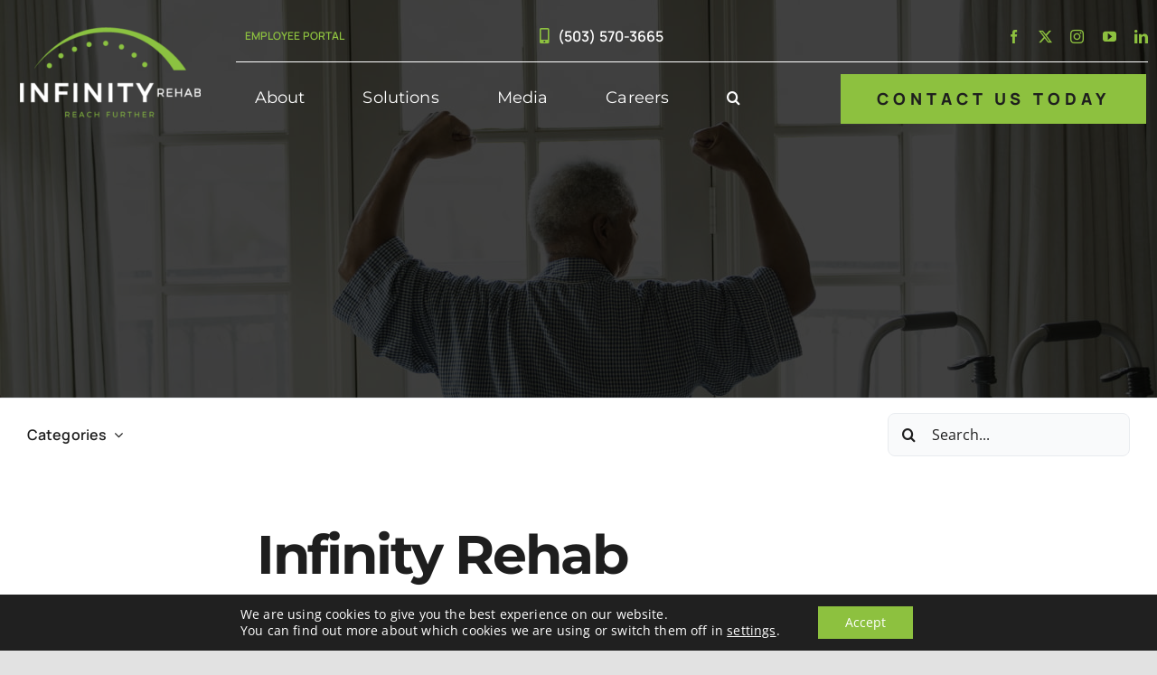

--- FILE ---
content_type: text/html; charset=UTF-8
request_url: https://infinityrehab.com/news/infinity-rehab-employee-advocates-for-geriatric-physical-therapy-in-d-c/
body_size: 28163
content:
<!DOCTYPE html>
<html class="avada-html-layout-wide avada-html-header-position-top avada-is-100-percent-template awb-scroll" lang="en-US" prefix="og: http://ogp.me/ns# fb: http://ogp.me/ns/fb#">
<head>
	<meta http-equiv="X-UA-Compatible" content="IE=edge" />
	<meta http-equiv="Content-Type" content="text/html; charset=utf-8"/>
	<meta name="viewport" content="width=device-width, initial-scale=1" />
	<meta name='robots' content='index, follow, max-image-preview:large, max-snippet:-1, max-video-preview:-1' />

	<!-- This site is optimized with the Yoast SEO plugin v26.8 - https://yoast.com/product/yoast-seo-wordpress/ -->
	<title>Infinity Rehab Employee Advocates for Geriatric Physical Therapy in D.C. - Infinity Rehab</title>
	<meta name="description" content="Kele Murdin is spearheading training in her local area that could ultimately lead to a 50% reduction in falls following senior physical therapy." />
	<link rel="canonical" href="https://infinityrehab.com/news/infinity-rehab-employee-advocates-for-geriatric-physical-therapy-in-d-c/" />
	<meta property="og:locale" content="en_US" />
	<meta property="og:type" content="article" />
	<meta property="og:title" content="Infinity Rehab Employee Advocates for Geriatric Physical Therapy in D.C. - Infinity Rehab" />
	<meta property="og:description" content="Kele Murdin is spearheading training in her local area that could ultimately lead to a 50% reduction in falls following senior physical therapy." />
	<meta property="og:url" content="https://infinityrehab.com/news/infinity-rehab-employee-advocates-for-geriatric-physical-therapy-in-d-c/" />
	<meta property="og:site_name" content="Infinity Rehab" />
	<meta property="article:published_time" content="2019-07-30T15:00:29+00:00" />
	<meta property="article:modified_time" content="2023-03-22T15:24:14+00:00" />
	<meta property="og:image" content="http://infinityrehab.com/wp-content/uploads/2021/12/INF-blog-asses_mission-vision-video.png" />
	<meta property="og:image:width" content="730" />
	<meta property="og:image:height" content="400" />
	<meta property="og:image:type" content="image/png" />
	<meta name="author" content="Meg Hodson" />
	<meta name="twitter:card" content="summary_large_image" />
	<meta name="twitter:label1" content="Written by" />
	<meta name="twitter:data1" content="Meg Hodson" />
	<meta name="twitter:label2" content="Est. reading time" />
	<meta name="twitter:data2" content="2 minutes" />
	<script type="application/ld+json" class="yoast-schema-graph">{"@context":"https://schema.org","@graph":[{"@type":"Article","@id":"https://infinityrehab.com/news/infinity-rehab-employee-advocates-for-geriatric-physical-therapy-in-d-c/#article","isPartOf":{"@id":"https://infinityrehab.com/news/infinity-rehab-employee-advocates-for-geriatric-physical-therapy-in-d-c/"},"author":{"name":"Meg Hodson","@id":"https://infinityrehab.com/#/schema/person/90302928f1104e6d0252b29cc1b19296"},"headline":"Infinity Rehab Employee Advocates for Geriatric Physical Therapy in D.C.","datePublished":"2019-07-30T15:00:29+00:00","dateModified":"2023-03-22T15:24:14+00:00","mainEntityOfPage":{"@id":"https://infinityrehab.com/news/infinity-rehab-employee-advocates-for-geriatric-physical-therapy-in-d-c/"},"wordCount":393,"image":{"@id":"https://infinityrehab.com/news/infinity-rehab-employee-advocates-for-geriatric-physical-therapy-in-d-c/#primaryimage"},"thumbnailUrl":"https://infinityrehab.com/wp-content/uploads/2021/12/INF-blog-asses_mission-vision-video.png","keywords":["caregiver","health","healthcare","kele murdin","National Council on Aging","NCOA","Otago","Otago Exercise Program","physical therapy","senior care","Tiffany Shubert","Washington State"],"articleSection":["News"],"inLanguage":"en-US"},{"@type":"WebPage","@id":"https://infinityrehab.com/news/infinity-rehab-employee-advocates-for-geriatric-physical-therapy-in-d-c/","url":"https://infinityrehab.com/news/infinity-rehab-employee-advocates-for-geriatric-physical-therapy-in-d-c/","name":"Infinity Rehab Employee Advocates for Geriatric Physical Therapy in D.C. - Infinity Rehab","isPartOf":{"@id":"https://infinityrehab.com/#website"},"primaryImageOfPage":{"@id":"https://infinityrehab.com/news/infinity-rehab-employee-advocates-for-geriatric-physical-therapy-in-d-c/#primaryimage"},"image":{"@id":"https://infinityrehab.com/news/infinity-rehab-employee-advocates-for-geriatric-physical-therapy-in-d-c/#primaryimage"},"thumbnailUrl":"https://infinityrehab.com/wp-content/uploads/2021/12/INF-blog-asses_mission-vision-video.png","datePublished":"2019-07-30T15:00:29+00:00","dateModified":"2023-03-22T15:24:14+00:00","author":{"@id":"https://infinityrehab.com/#/schema/person/90302928f1104e6d0252b29cc1b19296"},"description":"Kele Murdin is spearheading training in her local area that could ultimately lead to a 50% reduction in falls following senior physical therapy.","breadcrumb":{"@id":"https://infinityrehab.com/news/infinity-rehab-employee-advocates-for-geriatric-physical-therapy-in-d-c/#breadcrumb"},"inLanguage":"en-US","potentialAction":[{"@type":"ReadAction","target":["https://infinityrehab.com/news/infinity-rehab-employee-advocates-for-geriatric-physical-therapy-in-d-c/"]}]},{"@type":"ImageObject","inLanguage":"en-US","@id":"https://infinityrehab.com/news/infinity-rehab-employee-advocates-for-geriatric-physical-therapy-in-d-c/#primaryimage","url":"https://infinityrehab.com/wp-content/uploads/2021/12/INF-blog-asses_mission-vision-video.png","contentUrl":"https://infinityrehab.com/wp-content/uploads/2021/12/INF-blog-asses_mission-vision-video.png","width":730,"height":400,"caption":"Leaders Share Thoughts on New Mission and Vision"},{"@type":"BreadcrumbList","@id":"https://infinityrehab.com/news/infinity-rehab-employee-advocates-for-geriatric-physical-therapy-in-d-c/#breadcrumb","itemListElement":[{"@type":"ListItem","position":1,"name":"Home","item":"https://infinityrehab.com/"},{"@type":"ListItem","position":2,"name":"Infinity Rehab Employee Advocates for Geriatric Physical Therapy in D.C."}]},{"@type":"WebSite","@id":"https://infinityrehab.com/#website","url":"https://infinityrehab.com/","name":"Infinity Rehab","description":"REACH FURTHER","potentialAction":[{"@type":"SearchAction","target":{"@type":"EntryPoint","urlTemplate":"https://infinityrehab.com/?s={search_term_string}"},"query-input":{"@type":"PropertyValueSpecification","valueRequired":true,"valueName":"search_term_string"}}],"inLanguage":"en-US"},{"@type":"Person","@id":"https://infinityrehab.com/#/schema/person/90302928f1104e6d0252b29cc1b19296","name":"Meg Hodson","image":{"@type":"ImageObject","inLanguage":"en-US","@id":"https://infinityrehab.com/#/schema/person/image/","url":"https://secure.gravatar.com/avatar/bd98e40e4a3f536556589c5fd647ed5e3630d73f5b0a83591682398f674d72eb?s=96&d=mm&r=g","contentUrl":"https://secure.gravatar.com/avatar/bd98e40e4a3f536556589c5fd647ed5e3630d73f5b0a83591682398f674d72eb?s=96&d=mm&r=g","caption":"Meg Hodson"},"sameAs":["https://infinityrehab.com"],"url":"https://infinityrehab.com/author/megcommunications/"}]}</script>
	<!-- / Yoast SEO plugin. -->


<link rel="alternate" type="application/rss+xml" title="Infinity Rehab &raquo; Feed" href="https://infinityrehab.com/feed/" />
<link rel="alternate" type="application/rss+xml" title="Infinity Rehab &raquo; Comments Feed" href="https://infinityrehab.com/comments/feed/" />
								<link rel="icon" href="https://infinityrehab.com/wp-content/uploads/2021/03/INF_career-portal_favicon2020.jpg" type="image/jpeg" />
		
					<!-- Apple Touch Icon -->
						<link rel="apple-touch-icon" sizes="180x180" href="https://infinityrehab.com/wp-content/uploads/2021/03/INF_career-portal_favicon2020.jpg" type="image/jpeg">
		
					<!-- Android Icon -->
						<link rel="icon" sizes="192x192" href="https://infinityrehab.com/wp-content/uploads/2021/03/INF_career-portal_favicon2020.jpg" type="image/jpeg">
		
					<!-- MS Edge Icon -->
						<meta name="msapplication-TileImage" content="https://infinityrehab.com/wp-content/uploads/2021/03/INF_career-portal_favicon2020.jpg" type="image/jpeg">
				<link rel="alternate" title="oEmbed (JSON)" type="application/json+oembed" href="https://infinityrehab.com/wp-json/oembed/1.0/embed?url=https%3A%2F%2Finfinityrehab.com%2Fnews%2Finfinity-rehab-employee-advocates-for-geriatric-physical-therapy-in-d-c%2F" />
<link rel="alternate" title="oEmbed (XML)" type="text/xml+oembed" href="https://infinityrehab.com/wp-json/oembed/1.0/embed?url=https%3A%2F%2Finfinityrehab.com%2Fnews%2Finfinity-rehab-employee-advocates-for-geriatric-physical-therapy-in-d-c%2F&#038;format=xml" />
					<meta name="description" content="One Infinity Rehab team member shared her experience building the Otago Caregiver Training in her local area during the annual Age + Action conference in Washington D.C.

Organized by the National Council on Aging, Jessica “Kele” Murdin, Clinical Knowledge Broker at Infinity Rehab and board-certified clinical specialist"/>
				
		<meta property="og:locale" content="en_US"/>
		<meta property="og:type" content="article"/>
		<meta property="og:site_name" content="Infinity Rehab"/>
		<meta property="og:title" content="Infinity Rehab Employee Advocates for Geriatric Physical Therapy in D.C. - Infinity Rehab"/>
				<meta property="og:description" content="One Infinity Rehab team member shared her experience building the Otago Caregiver Training in her local area during the annual Age + Action conference in Washington D.C.

Organized by the National Council on Aging, Jessica “Kele” Murdin, Clinical Knowledge Broker at Infinity Rehab and board-certified clinical specialist"/>
				<meta property="og:url" content="https://infinityrehab.com/news/infinity-rehab-employee-advocates-for-geriatric-physical-therapy-in-d-c/"/>
										<meta property="article:published_time" content="2019-07-30T15:00:29-07:00"/>
							<meta property="article:modified_time" content="2023-03-22T15:24:14-07:00"/>
								<meta name="author" content="Meg Hodson"/>
								<meta property="og:image" content="https://infinityrehab.com/wp-content/uploads/2021/12/INF-blog-asses_mission-vision-video.png"/>
		<meta property="og:image:width" content="730"/>
		<meta property="og:image:height" content="400"/>
		<meta property="og:image:type" content="image/png"/>
						<!-- This site uses the Google Analytics by ExactMetrics plugin v8.11.1 - Using Analytics tracking - https://www.exactmetrics.com/ -->
							<script src="//www.googletagmanager.com/gtag/js?id=G-Z2LFMFHFQQ"  data-cfasync="false" data-wpfc-render="false" type="text/javascript" async></script>
			<script data-cfasync="false" data-wpfc-render="false" type="text/javascript">
				var em_version = '8.11.1';
				var em_track_user = true;
				var em_no_track_reason = '';
								var ExactMetricsDefaultLocations = {"page_location":"https:\/\/infinityrehab.com\/news\/infinity-rehab-employee-advocates-for-geriatric-physical-therapy-in-d-c\/"};
								ExactMetricsDefaultLocations.page_location = window.location.href;
								if ( typeof ExactMetricsPrivacyGuardFilter === 'function' ) {
					var ExactMetricsLocations = (typeof ExactMetricsExcludeQuery === 'object') ? ExactMetricsPrivacyGuardFilter( ExactMetricsExcludeQuery ) : ExactMetricsPrivacyGuardFilter( ExactMetricsDefaultLocations );
				} else {
					var ExactMetricsLocations = (typeof ExactMetricsExcludeQuery === 'object') ? ExactMetricsExcludeQuery : ExactMetricsDefaultLocations;
				}

								var disableStrs = [
										'ga-disable-G-Z2LFMFHFQQ',
									];

				/* Function to detect opted out users */
				function __gtagTrackerIsOptedOut() {
					for (var index = 0; index < disableStrs.length; index++) {
						if (document.cookie.indexOf(disableStrs[index] + '=true') > -1) {
							return true;
						}
					}

					return false;
				}

				/* Disable tracking if the opt-out cookie exists. */
				if (__gtagTrackerIsOptedOut()) {
					for (var index = 0; index < disableStrs.length; index++) {
						window[disableStrs[index]] = true;
					}
				}

				/* Opt-out function */
				function __gtagTrackerOptout() {
					for (var index = 0; index < disableStrs.length; index++) {
						document.cookie = disableStrs[index] + '=true; expires=Thu, 31 Dec 2099 23:59:59 UTC; path=/';
						window[disableStrs[index]] = true;
					}
				}

				if ('undefined' === typeof gaOptout) {
					function gaOptout() {
						__gtagTrackerOptout();
					}
				}
								window.dataLayer = window.dataLayer || [];

				window.ExactMetricsDualTracker = {
					helpers: {},
					trackers: {},
				};
				if (em_track_user) {
					function __gtagDataLayer() {
						dataLayer.push(arguments);
					}

					function __gtagTracker(type, name, parameters) {
						if (!parameters) {
							parameters = {};
						}

						if (parameters.send_to) {
							__gtagDataLayer.apply(null, arguments);
							return;
						}

						if (type === 'event') {
														parameters.send_to = exactmetrics_frontend.v4_id;
							var hookName = name;
							if (typeof parameters['event_category'] !== 'undefined') {
								hookName = parameters['event_category'] + ':' + name;
							}

							if (typeof ExactMetricsDualTracker.trackers[hookName] !== 'undefined') {
								ExactMetricsDualTracker.trackers[hookName](parameters);
							} else {
								__gtagDataLayer('event', name, parameters);
							}
							
						} else {
							__gtagDataLayer.apply(null, arguments);
						}
					}

					__gtagTracker('js', new Date());
					__gtagTracker('set', {
						'developer_id.dNDMyYj': true,
											});
					if ( ExactMetricsLocations.page_location ) {
						__gtagTracker('set', ExactMetricsLocations);
					}
										__gtagTracker('config', 'G-Z2LFMFHFQQ', {"forceSSL":"true","link_attribution":"true"} );
										window.gtag = __gtagTracker;										(function () {
						/* https://developers.google.com/analytics/devguides/collection/analyticsjs/ */
						/* ga and __gaTracker compatibility shim. */
						var noopfn = function () {
							return null;
						};
						var newtracker = function () {
							return new Tracker();
						};
						var Tracker = function () {
							return null;
						};
						var p = Tracker.prototype;
						p.get = noopfn;
						p.set = noopfn;
						p.send = function () {
							var args = Array.prototype.slice.call(arguments);
							args.unshift('send');
							__gaTracker.apply(null, args);
						};
						var __gaTracker = function () {
							var len = arguments.length;
							if (len === 0) {
								return;
							}
							var f = arguments[len - 1];
							if (typeof f !== 'object' || f === null || typeof f.hitCallback !== 'function') {
								if ('send' === arguments[0]) {
									var hitConverted, hitObject = false, action;
									if ('event' === arguments[1]) {
										if ('undefined' !== typeof arguments[3]) {
											hitObject = {
												'eventAction': arguments[3],
												'eventCategory': arguments[2],
												'eventLabel': arguments[4],
												'value': arguments[5] ? arguments[5] : 1,
											}
										}
									}
									if ('pageview' === arguments[1]) {
										if ('undefined' !== typeof arguments[2]) {
											hitObject = {
												'eventAction': 'page_view',
												'page_path': arguments[2],
											}
										}
									}
									if (typeof arguments[2] === 'object') {
										hitObject = arguments[2];
									}
									if (typeof arguments[5] === 'object') {
										Object.assign(hitObject, arguments[5]);
									}
									if ('undefined' !== typeof arguments[1].hitType) {
										hitObject = arguments[1];
										if ('pageview' === hitObject.hitType) {
											hitObject.eventAction = 'page_view';
										}
									}
									if (hitObject) {
										action = 'timing' === arguments[1].hitType ? 'timing_complete' : hitObject.eventAction;
										hitConverted = mapArgs(hitObject);
										__gtagTracker('event', action, hitConverted);
									}
								}
								return;
							}

							function mapArgs(args) {
								var arg, hit = {};
								var gaMap = {
									'eventCategory': 'event_category',
									'eventAction': 'event_action',
									'eventLabel': 'event_label',
									'eventValue': 'event_value',
									'nonInteraction': 'non_interaction',
									'timingCategory': 'event_category',
									'timingVar': 'name',
									'timingValue': 'value',
									'timingLabel': 'event_label',
									'page': 'page_path',
									'location': 'page_location',
									'title': 'page_title',
									'referrer' : 'page_referrer',
								};
								for (arg in args) {
																		if (!(!args.hasOwnProperty(arg) || !gaMap.hasOwnProperty(arg))) {
										hit[gaMap[arg]] = args[arg];
									} else {
										hit[arg] = args[arg];
									}
								}
								return hit;
							}

							try {
								f.hitCallback();
							} catch (ex) {
							}
						};
						__gaTracker.create = newtracker;
						__gaTracker.getByName = newtracker;
						__gaTracker.getAll = function () {
							return [];
						};
						__gaTracker.remove = noopfn;
						__gaTracker.loaded = true;
						window['__gaTracker'] = __gaTracker;
					})();
									} else {
										console.log("");
					(function () {
						function __gtagTracker() {
							return null;
						}

						window['__gtagTracker'] = __gtagTracker;
						window['gtag'] = __gtagTracker;
					})();
									}
			</script>
							<!-- / Google Analytics by ExactMetrics -->
		<style id='wp-img-auto-sizes-contain-inline-css' type='text/css'>
img:is([sizes=auto i],[sizes^="auto," i]){contain-intrinsic-size:3000px 1500px}
/*# sourceURL=wp-img-auto-sizes-contain-inline-css */
</style>
<link rel='stylesheet' id='child-style-css' href='https://infinityrehab.com/wp-content/themes/Avada-Child-Theme/style.css?ver=6.9' type='text/css' media='all' />
<link rel='stylesheet' id='moove_gdpr_frontend-css' href='https://infinityrehab.com/wp-content/plugins/gdpr-cookie-compliance/dist/styles/gdpr-main-nf.css?ver=5.0.9' type='text/css' media='all' />
<style id='moove_gdpr_frontend-inline-css' type='text/css'>
				#moove_gdpr_cookie_modal .moove-gdpr-modal-content .moove-gdpr-tab-main h3.tab-title, 
				#moove_gdpr_cookie_modal .moove-gdpr-modal-content .moove-gdpr-tab-main span.tab-title,
				#moove_gdpr_cookie_modal .moove-gdpr-modal-content .moove-gdpr-modal-left-content #moove-gdpr-menu li a, 
				#moove_gdpr_cookie_modal .moove-gdpr-modal-content .moove-gdpr-modal-left-content #moove-gdpr-menu li button,
				#moove_gdpr_cookie_modal .moove-gdpr-modal-content .moove-gdpr-modal-left-content .moove-gdpr-branding-cnt a,
				#moove_gdpr_cookie_modal .moove-gdpr-modal-content .moove-gdpr-modal-footer-content .moove-gdpr-button-holder a.mgbutton, 
				#moove_gdpr_cookie_modal .moove-gdpr-modal-content .moove-gdpr-modal-footer-content .moove-gdpr-button-holder button.mgbutton,
				#moove_gdpr_cookie_modal .cookie-switch .cookie-slider:after, 
				#moove_gdpr_cookie_modal .cookie-switch .slider:after, 
				#moove_gdpr_cookie_modal .switch .cookie-slider:after, 
				#moove_gdpr_cookie_modal .switch .slider:after,
				#moove_gdpr_cookie_info_bar .moove-gdpr-info-bar-container .moove-gdpr-info-bar-content p, 
				#moove_gdpr_cookie_info_bar .moove-gdpr-info-bar-container .moove-gdpr-info-bar-content p a,
				#moove_gdpr_cookie_info_bar .moove-gdpr-info-bar-container .moove-gdpr-info-bar-content a.mgbutton, 
				#moove_gdpr_cookie_info_bar .moove-gdpr-info-bar-container .moove-gdpr-info-bar-content button.mgbutton,
				#moove_gdpr_cookie_modal .moove-gdpr-modal-content .moove-gdpr-tab-main .moove-gdpr-tab-main-content h1, 
				#moove_gdpr_cookie_modal .moove-gdpr-modal-content .moove-gdpr-tab-main .moove-gdpr-tab-main-content h2, 
				#moove_gdpr_cookie_modal .moove-gdpr-modal-content .moove-gdpr-tab-main .moove-gdpr-tab-main-content h3, 
				#moove_gdpr_cookie_modal .moove-gdpr-modal-content .moove-gdpr-tab-main .moove-gdpr-tab-main-content h4, 
				#moove_gdpr_cookie_modal .moove-gdpr-modal-content .moove-gdpr-tab-main .moove-gdpr-tab-main-content h5, 
				#moove_gdpr_cookie_modal .moove-gdpr-modal-content .moove-gdpr-tab-main .moove-gdpr-tab-main-content h6,
				#moove_gdpr_cookie_modal .moove-gdpr-modal-content.moove_gdpr_modal_theme_v2 .moove-gdpr-modal-title .tab-title,
				#moove_gdpr_cookie_modal .moove-gdpr-modal-content.moove_gdpr_modal_theme_v2 .moove-gdpr-tab-main h3.tab-title, 
				#moove_gdpr_cookie_modal .moove-gdpr-modal-content.moove_gdpr_modal_theme_v2 .moove-gdpr-tab-main span.tab-title,
				#moove_gdpr_cookie_modal .moove-gdpr-modal-content.moove_gdpr_modal_theme_v2 .moove-gdpr-branding-cnt a {
					font-weight: inherit				}
			#moove_gdpr_cookie_modal,#moove_gdpr_cookie_info_bar,.gdpr_cookie_settings_shortcode_content{font-family:inherit}#moove_gdpr_save_popup_settings_button{background-color:#373737;color:#fff}#moove_gdpr_save_popup_settings_button:hover{background-color:#000}#moove_gdpr_cookie_info_bar .moove-gdpr-info-bar-container .moove-gdpr-info-bar-content a.mgbutton,#moove_gdpr_cookie_info_bar .moove-gdpr-info-bar-container .moove-gdpr-info-bar-content button.mgbutton{background-color:#8dc13f}#moove_gdpr_cookie_modal .moove-gdpr-modal-content .moove-gdpr-modal-footer-content .moove-gdpr-button-holder a.mgbutton,#moove_gdpr_cookie_modal .moove-gdpr-modal-content .moove-gdpr-modal-footer-content .moove-gdpr-button-holder button.mgbutton,.gdpr_cookie_settings_shortcode_content .gdpr-shr-button.button-green{background-color:#8dc13f;border-color:#8dc13f}#moove_gdpr_cookie_modal .moove-gdpr-modal-content .moove-gdpr-modal-footer-content .moove-gdpr-button-holder a.mgbutton:hover,#moove_gdpr_cookie_modal .moove-gdpr-modal-content .moove-gdpr-modal-footer-content .moove-gdpr-button-holder button.mgbutton:hover,.gdpr_cookie_settings_shortcode_content .gdpr-shr-button.button-green:hover{background-color:#fff;color:#8dc13f}#moove_gdpr_cookie_modal .moove-gdpr-modal-content .moove-gdpr-modal-close i,#moove_gdpr_cookie_modal .moove-gdpr-modal-content .moove-gdpr-modal-close span.gdpr-icon{background-color:#8dc13f;border:1px solid #8dc13f}#moove_gdpr_cookie_info_bar span.moove-gdpr-infobar-allow-all.focus-g,#moove_gdpr_cookie_info_bar span.moove-gdpr-infobar-allow-all:focus,#moove_gdpr_cookie_info_bar button.moove-gdpr-infobar-allow-all.focus-g,#moove_gdpr_cookie_info_bar button.moove-gdpr-infobar-allow-all:focus,#moove_gdpr_cookie_info_bar span.moove-gdpr-infobar-reject-btn.focus-g,#moove_gdpr_cookie_info_bar span.moove-gdpr-infobar-reject-btn:focus,#moove_gdpr_cookie_info_bar button.moove-gdpr-infobar-reject-btn.focus-g,#moove_gdpr_cookie_info_bar button.moove-gdpr-infobar-reject-btn:focus,#moove_gdpr_cookie_info_bar span.change-settings-button.focus-g,#moove_gdpr_cookie_info_bar span.change-settings-button:focus,#moove_gdpr_cookie_info_bar button.change-settings-button.focus-g,#moove_gdpr_cookie_info_bar button.change-settings-button:focus{-webkit-box-shadow:0 0 1px 3px #8dc13f;-moz-box-shadow:0 0 1px 3px #8dc13f;box-shadow:0 0 1px 3px #8dc13f}#moove_gdpr_cookie_modal .moove-gdpr-modal-content .moove-gdpr-modal-close i:hover,#moove_gdpr_cookie_modal .moove-gdpr-modal-content .moove-gdpr-modal-close span.gdpr-icon:hover,#moove_gdpr_cookie_info_bar span[data-href]>u.change-settings-button{color:#8dc13f}#moove_gdpr_cookie_modal .moove-gdpr-modal-content .moove-gdpr-modal-left-content #moove-gdpr-menu li.menu-item-selected a span.gdpr-icon,#moove_gdpr_cookie_modal .moove-gdpr-modal-content .moove-gdpr-modal-left-content #moove-gdpr-menu li.menu-item-selected button span.gdpr-icon{color:inherit}#moove_gdpr_cookie_modal .moove-gdpr-modal-content .moove-gdpr-modal-left-content #moove-gdpr-menu li a span.gdpr-icon,#moove_gdpr_cookie_modal .moove-gdpr-modal-content .moove-gdpr-modal-left-content #moove-gdpr-menu li button span.gdpr-icon{color:inherit}#moove_gdpr_cookie_modal .gdpr-acc-link{line-height:0;font-size:0;color:transparent;position:absolute}#moove_gdpr_cookie_modal .moove-gdpr-modal-content .moove-gdpr-modal-close:hover i,#moove_gdpr_cookie_modal .moove-gdpr-modal-content .moove-gdpr-modal-left-content #moove-gdpr-menu li a,#moove_gdpr_cookie_modal .moove-gdpr-modal-content .moove-gdpr-modal-left-content #moove-gdpr-menu li button,#moove_gdpr_cookie_modal .moove-gdpr-modal-content .moove-gdpr-modal-left-content #moove-gdpr-menu li button i,#moove_gdpr_cookie_modal .moove-gdpr-modal-content .moove-gdpr-modal-left-content #moove-gdpr-menu li a i,#moove_gdpr_cookie_modal .moove-gdpr-modal-content .moove-gdpr-tab-main .moove-gdpr-tab-main-content a:hover,#moove_gdpr_cookie_info_bar.moove-gdpr-dark-scheme .moove-gdpr-info-bar-container .moove-gdpr-info-bar-content a.mgbutton:hover,#moove_gdpr_cookie_info_bar.moove-gdpr-dark-scheme .moove-gdpr-info-bar-container .moove-gdpr-info-bar-content button.mgbutton:hover,#moove_gdpr_cookie_info_bar.moove-gdpr-dark-scheme .moove-gdpr-info-bar-container .moove-gdpr-info-bar-content a:hover,#moove_gdpr_cookie_info_bar.moove-gdpr-dark-scheme .moove-gdpr-info-bar-container .moove-gdpr-info-bar-content button:hover,#moove_gdpr_cookie_info_bar.moove-gdpr-dark-scheme .moove-gdpr-info-bar-container .moove-gdpr-info-bar-content span.change-settings-button:hover,#moove_gdpr_cookie_info_bar.moove-gdpr-dark-scheme .moove-gdpr-info-bar-container .moove-gdpr-info-bar-content button.change-settings-button:hover,#moove_gdpr_cookie_info_bar.moove-gdpr-dark-scheme .moove-gdpr-info-bar-container .moove-gdpr-info-bar-content u.change-settings-button:hover,#moove_gdpr_cookie_info_bar span[data-href]>u.change-settings-button,#moove_gdpr_cookie_info_bar.moove-gdpr-dark-scheme .moove-gdpr-info-bar-container .moove-gdpr-info-bar-content a.mgbutton.focus-g,#moove_gdpr_cookie_info_bar.moove-gdpr-dark-scheme .moove-gdpr-info-bar-container .moove-gdpr-info-bar-content button.mgbutton.focus-g,#moove_gdpr_cookie_info_bar.moove-gdpr-dark-scheme .moove-gdpr-info-bar-container .moove-gdpr-info-bar-content a.focus-g,#moove_gdpr_cookie_info_bar.moove-gdpr-dark-scheme .moove-gdpr-info-bar-container .moove-gdpr-info-bar-content button.focus-g,#moove_gdpr_cookie_info_bar.moove-gdpr-dark-scheme .moove-gdpr-info-bar-container .moove-gdpr-info-bar-content a.mgbutton:focus,#moove_gdpr_cookie_info_bar.moove-gdpr-dark-scheme .moove-gdpr-info-bar-container .moove-gdpr-info-bar-content button.mgbutton:focus,#moove_gdpr_cookie_info_bar.moove-gdpr-dark-scheme .moove-gdpr-info-bar-container .moove-gdpr-info-bar-content a:focus,#moove_gdpr_cookie_info_bar.moove-gdpr-dark-scheme .moove-gdpr-info-bar-container .moove-gdpr-info-bar-content button:focus,#moove_gdpr_cookie_info_bar.moove-gdpr-dark-scheme .moove-gdpr-info-bar-container .moove-gdpr-info-bar-content span.change-settings-button.focus-g,span.change-settings-button:focus,button.change-settings-button.focus-g,button.change-settings-button:focus,#moove_gdpr_cookie_info_bar.moove-gdpr-dark-scheme .moove-gdpr-info-bar-container .moove-gdpr-info-bar-content u.change-settings-button.focus-g,#moove_gdpr_cookie_info_bar.moove-gdpr-dark-scheme .moove-gdpr-info-bar-container .moove-gdpr-info-bar-content u.change-settings-button:focus{color:#8dc13f}#moove_gdpr_cookie_modal .moove-gdpr-branding.focus-g span,#moove_gdpr_cookie_modal .moove-gdpr-modal-content .moove-gdpr-tab-main a.focus-g,#moove_gdpr_cookie_modal .moove-gdpr-modal-content .moove-gdpr-tab-main .gdpr-cd-details-toggle.focus-g{color:#8dc13f}#moove_gdpr_cookie_modal.gdpr_lightbox-hide{display:none}#moove_gdpr_cookie_info_bar .moove-gdpr-info-bar-container .moove-gdpr-info-bar-content a.mgbutton,#moove_gdpr_cookie_info_bar .moove-gdpr-info-bar-container .moove-gdpr-info-bar-content button.mgbutton,#moove_gdpr_cookie_modal .moove-gdpr-modal-content .moove-gdpr-modal-footer-content .moove-gdpr-button-holder a.mgbutton,#moove_gdpr_cookie_modal .moove-gdpr-modal-content .moove-gdpr-modal-footer-content .moove-gdpr-button-holder button.mgbutton,.gdpr-shr-button,#moove_gdpr_cookie_info_bar .moove-gdpr-infobar-close-btn{border-radius:0}
/*# sourceURL=moove_gdpr_frontend-inline-css */
</style>
<link rel='stylesheet' id='fusion-dynamic-css-css' href='https://infinityrehab.com/wp-content/uploads/fusion-styles/8d77bbebcea485cab66f92bc696ed20d.min.css?ver=3.14.2' type='text/css' media='all' />
<script type="text/javascript" src="https://infinityrehab.com/wp-content/plugins/google-analytics-dashboard-for-wp/assets/js/frontend-gtag.min.js?ver=8.11.1" id="exactmetrics-frontend-script-js" async="async" data-wp-strategy="async"></script>
<script data-cfasync="false" data-wpfc-render="false" type="text/javascript" id='exactmetrics-frontend-script-js-extra'>/* <![CDATA[ */
var exactmetrics_frontend = {"js_events_tracking":"true","download_extensions":"doc,pdf,ppt,zip,xls,docx,pptx,xlsx","inbound_paths":"[{\"path\":\"\\\/go\\\/\",\"label\":\"affiliate\"},{\"path\":\"\\\/recommend\\\/\",\"label\":\"affiliate\"}]","home_url":"https:\/\/infinityrehab.com","hash_tracking":"false","v4_id":"G-Z2LFMFHFQQ"};/* ]]> */
</script>
<script type="text/javascript" src="https://infinityrehab.com/wp-includes/js/jquery/jquery.min.js?ver=3.7.1" id="jquery-core-js"></script>
<script type="text/javascript" src="https://infinityrehab.com/wp-includes/js/jquery/jquery-migrate.min.js?ver=3.4.1" id="jquery-migrate-js"></script>
<link rel="https://api.w.org/" href="https://infinityrehab.com/wp-json/" /><link rel="alternate" title="JSON" type="application/json" href="https://infinityrehab.com/wp-json/wp/v2/posts/4416" /><link rel="EditURI" type="application/rsd+xml" title="RSD" href="https://infinityrehab.com/xmlrpc.php?rsd" />
<link rel='shortlink' href='https://infinityrehab.com/?p=4416' />
<script>document.documentElement.className += " js";</script>
<link rel="preload" href="https://infinityrehab.com/wp-content/themes/Avada/includes/lib/assets/fonts/icomoon/awb-icons.woff" as="font" type="font/woff" crossorigin><link rel="preload" href="//infinityrehab.com/wp-content/themes/Avada/includes/lib/assets/fonts/fontawesome/webfonts/fa-brands-400.woff2" as="font" type="font/woff2" crossorigin><link rel="preload" href="//infinityrehab.com/wp-content/themes/Avada/includes/lib/assets/fonts/fontawesome/webfonts/fa-regular-400.woff2" as="font" type="font/woff2" crossorigin><link rel="preload" href="//infinityrehab.com/wp-content/themes/Avada/includes/lib/assets/fonts/fontawesome/webfonts/fa-solid-900.woff2" as="font" type="font/woff2" crossorigin><link rel="preload" href="http://infinityrehab.com/wp-content/uploads/fusion-icons/digital-agency-icon-set/fonts/digital.ttf?exhcqw" as="font" type="font/ttf" crossorigin><link rel="preload" href="http://infinityrehab.com/wp-content/uploads/fusion-icons/Accountant-Pro-v2.0/fonts/Accountant-Pro.ttf?ym7fev" as="font" type="font/ttf" crossorigin><style type="text/css" id="css-fb-visibility">@media screen and (max-width: 640px){.fusion-no-small-visibility{display:none !important;}body .sm-text-align-center{text-align:center !important;}body .sm-text-align-left{text-align:left !important;}body .sm-text-align-right{text-align:right !important;}body .sm-text-align-justify{text-align:justify !important;}body .sm-flex-align-center{justify-content:center !important;}body .sm-flex-align-flex-start{justify-content:flex-start !important;}body .sm-flex-align-flex-end{justify-content:flex-end !important;}body .sm-mx-auto{margin-left:auto !important;margin-right:auto !important;}body .sm-ml-auto{margin-left:auto !important;}body .sm-mr-auto{margin-right:auto !important;}body .fusion-absolute-position-small{position:absolute;width:100%;}.awb-sticky.awb-sticky-small{ position: sticky; top: var(--awb-sticky-offset,0); }}@media screen and (min-width: 641px) and (max-width: 1200px){.fusion-no-medium-visibility{display:none !important;}body .md-text-align-center{text-align:center !important;}body .md-text-align-left{text-align:left !important;}body .md-text-align-right{text-align:right !important;}body .md-text-align-justify{text-align:justify !important;}body .md-flex-align-center{justify-content:center !important;}body .md-flex-align-flex-start{justify-content:flex-start !important;}body .md-flex-align-flex-end{justify-content:flex-end !important;}body .md-mx-auto{margin-left:auto !important;margin-right:auto !important;}body .md-ml-auto{margin-left:auto !important;}body .md-mr-auto{margin-right:auto !important;}body .fusion-absolute-position-medium{position:absolute;width:100%;}.awb-sticky.awb-sticky-medium{ position: sticky; top: var(--awb-sticky-offset,0); }}@media screen and (min-width: 1201px){.fusion-no-large-visibility{display:none !important;}body .lg-text-align-center{text-align:center !important;}body .lg-text-align-left{text-align:left !important;}body .lg-text-align-right{text-align:right !important;}body .lg-text-align-justify{text-align:justify !important;}body .lg-flex-align-center{justify-content:center !important;}body .lg-flex-align-flex-start{justify-content:flex-start !important;}body .lg-flex-align-flex-end{justify-content:flex-end !important;}body .lg-mx-auto{margin-left:auto !important;margin-right:auto !important;}body .lg-ml-auto{margin-left:auto !important;}body .lg-mr-auto{margin-right:auto !important;}body .fusion-absolute-position-large{position:absolute;width:100%;}.awb-sticky.awb-sticky-large{ position: sticky; top: var(--awb-sticky-offset,0); }}</style><style type="text/css">.recentcomments a{display:inline !important;padding:0 !important;margin:0 !important;}</style>		<style type="text/css" id="wp-custom-css">
			.fullWidthButton {
	width: 100% !important;
	position: absolute;
	bottom: 0;
}
.minHeightCol {
  min-height: 700px;	
}
@media only screen and (max-width: 1400px) and (min-width: 1200px)  {
	.minHeightCol {
     min-height: 660px;	
  }
}
@media only screen and (max-width: 1200px) and (min-width: 640px)  {
/* 	.minHeightCol {
     min-height: 750px;	
  } */
}
 		</style>
				<script type="text/javascript">
			var doc = document.documentElement;
			doc.setAttribute( 'data-useragent', navigator.userAgent );
		</script>
		<meta property="og:image"       content="https://infinityrehab.com/wp-content/uploads/2021/03/Infinity_Rehab_Logo.png" />
<meta property="og:image:width" content="1200">
<meta property="og:image:height" content="630">
<meta name="description" content="A Leading Provider in Therapy Services Infinity Rehab is leading a post-acute care revolution, offering an unparalleled experience for our patients.">

<!-- Google tag (gtag.js) --> <script async src=https://www.googletagmanager.com/gtag/js?id=AW-16545043336> </script> <script> window.dataLayer = window.dataLayer || []; function gtag(){dataLayer.push(arguments);} gtag('js', new Date()); gtag('config', 'AW-16545043336'); </script>

<!-- For Multiview Advertising -->
<script src="https://assets.adobedtm.com/175f7caa2b90/a1e635d9a42b/launch-51c5719501fc.min.js" async></script>
	<style id='global-styles-inline-css' type='text/css'>
:root{--wp--preset--aspect-ratio--square: 1;--wp--preset--aspect-ratio--4-3: 4/3;--wp--preset--aspect-ratio--3-4: 3/4;--wp--preset--aspect-ratio--3-2: 3/2;--wp--preset--aspect-ratio--2-3: 2/3;--wp--preset--aspect-ratio--16-9: 16/9;--wp--preset--aspect-ratio--9-16: 9/16;--wp--preset--color--black: #000000;--wp--preset--color--cyan-bluish-gray: #abb8c3;--wp--preset--color--white: #ffffff;--wp--preset--color--pale-pink: #f78da7;--wp--preset--color--vivid-red: #cf2e2e;--wp--preset--color--luminous-vivid-orange: #ff6900;--wp--preset--color--luminous-vivid-amber: #fcb900;--wp--preset--color--light-green-cyan: #7bdcb5;--wp--preset--color--vivid-green-cyan: #00d084;--wp--preset--color--pale-cyan-blue: #8ed1fc;--wp--preset--color--vivid-cyan-blue: #0693e3;--wp--preset--color--vivid-purple: #9b51e0;--wp--preset--color--awb-color-1: #ffffff;--wp--preset--color--awb-color-2: #f9f9fb;--wp--preset--color--awb-color-3: #e8ebef;--wp--preset--color--awb-color-4: #e2e2e2;--wp--preset--color--awb-color-5: #8dc13f;--wp--preset--color--awb-color-6: #2cbc63;--wp--preset--color--awb-color-7: #023a51;--wp--preset--color--awb-color-8: #1e1e1e;--wp--preset--color--awb-color-custom-10: #65bc7b;--wp--preset--color--awb-color-custom-11: #59667d;--wp--preset--color--awb-color-custom-12: #f2f3f5;--wp--preset--color--awb-color-custom-13: #f9fafb;--wp--preset--color--awb-color-custom-14: #4a4e57;--wp--preset--color--awb-color-custom-15: #212934;--wp--preset--color--awb-color-custom-16: #15d16c;--wp--preset--color--awb-color-custom-17: rgba(242,243,245,0.7);--wp--preset--color--awb-color-custom-18: rgba(2,58,81,0.8);--wp--preset--gradient--vivid-cyan-blue-to-vivid-purple: linear-gradient(135deg,rgb(6,147,227) 0%,rgb(155,81,224) 100%);--wp--preset--gradient--light-green-cyan-to-vivid-green-cyan: linear-gradient(135deg,rgb(122,220,180) 0%,rgb(0,208,130) 100%);--wp--preset--gradient--luminous-vivid-amber-to-luminous-vivid-orange: linear-gradient(135deg,rgb(252,185,0) 0%,rgb(255,105,0) 100%);--wp--preset--gradient--luminous-vivid-orange-to-vivid-red: linear-gradient(135deg,rgb(255,105,0) 0%,rgb(207,46,46) 100%);--wp--preset--gradient--very-light-gray-to-cyan-bluish-gray: linear-gradient(135deg,rgb(238,238,238) 0%,rgb(169,184,195) 100%);--wp--preset--gradient--cool-to-warm-spectrum: linear-gradient(135deg,rgb(74,234,220) 0%,rgb(151,120,209) 20%,rgb(207,42,186) 40%,rgb(238,44,130) 60%,rgb(251,105,98) 80%,rgb(254,248,76) 100%);--wp--preset--gradient--blush-light-purple: linear-gradient(135deg,rgb(255,206,236) 0%,rgb(152,150,240) 100%);--wp--preset--gradient--blush-bordeaux: linear-gradient(135deg,rgb(254,205,165) 0%,rgb(254,45,45) 50%,rgb(107,0,62) 100%);--wp--preset--gradient--luminous-dusk: linear-gradient(135deg,rgb(255,203,112) 0%,rgb(199,81,192) 50%,rgb(65,88,208) 100%);--wp--preset--gradient--pale-ocean: linear-gradient(135deg,rgb(255,245,203) 0%,rgb(182,227,212) 50%,rgb(51,167,181) 100%);--wp--preset--gradient--electric-grass: linear-gradient(135deg,rgb(202,248,128) 0%,rgb(113,206,126) 100%);--wp--preset--gradient--midnight: linear-gradient(135deg,rgb(2,3,129) 0%,rgb(40,116,252) 100%);--wp--preset--font-size--small: 15px;--wp--preset--font-size--medium: 20px;--wp--preset--font-size--large: 30px;--wp--preset--font-size--x-large: 42px;--wp--preset--font-size--normal: 20px;--wp--preset--font-size--xlarge: 40px;--wp--preset--font-size--huge: 60px;--wp--preset--spacing--20: 0.44rem;--wp--preset--spacing--30: 0.67rem;--wp--preset--spacing--40: 1rem;--wp--preset--spacing--50: 1.5rem;--wp--preset--spacing--60: 2.25rem;--wp--preset--spacing--70: 3.38rem;--wp--preset--spacing--80: 5.06rem;--wp--preset--shadow--natural: 6px 6px 9px rgba(0, 0, 0, 0.2);--wp--preset--shadow--deep: 12px 12px 50px rgba(0, 0, 0, 0.4);--wp--preset--shadow--sharp: 6px 6px 0px rgba(0, 0, 0, 0.2);--wp--preset--shadow--outlined: 6px 6px 0px -3px rgb(255, 255, 255), 6px 6px rgb(0, 0, 0);--wp--preset--shadow--crisp: 6px 6px 0px rgb(0, 0, 0);}:where(.is-layout-flex){gap: 0.5em;}:where(.is-layout-grid){gap: 0.5em;}body .is-layout-flex{display: flex;}.is-layout-flex{flex-wrap: wrap;align-items: center;}.is-layout-flex > :is(*, div){margin: 0;}body .is-layout-grid{display: grid;}.is-layout-grid > :is(*, div){margin: 0;}:where(.wp-block-columns.is-layout-flex){gap: 2em;}:where(.wp-block-columns.is-layout-grid){gap: 2em;}:where(.wp-block-post-template.is-layout-flex){gap: 1.25em;}:where(.wp-block-post-template.is-layout-grid){gap: 1.25em;}.has-black-color{color: var(--wp--preset--color--black) !important;}.has-cyan-bluish-gray-color{color: var(--wp--preset--color--cyan-bluish-gray) !important;}.has-white-color{color: var(--wp--preset--color--white) !important;}.has-pale-pink-color{color: var(--wp--preset--color--pale-pink) !important;}.has-vivid-red-color{color: var(--wp--preset--color--vivid-red) !important;}.has-luminous-vivid-orange-color{color: var(--wp--preset--color--luminous-vivid-orange) !important;}.has-luminous-vivid-amber-color{color: var(--wp--preset--color--luminous-vivid-amber) !important;}.has-light-green-cyan-color{color: var(--wp--preset--color--light-green-cyan) !important;}.has-vivid-green-cyan-color{color: var(--wp--preset--color--vivid-green-cyan) !important;}.has-pale-cyan-blue-color{color: var(--wp--preset--color--pale-cyan-blue) !important;}.has-vivid-cyan-blue-color{color: var(--wp--preset--color--vivid-cyan-blue) !important;}.has-vivid-purple-color{color: var(--wp--preset--color--vivid-purple) !important;}.has-black-background-color{background-color: var(--wp--preset--color--black) !important;}.has-cyan-bluish-gray-background-color{background-color: var(--wp--preset--color--cyan-bluish-gray) !important;}.has-white-background-color{background-color: var(--wp--preset--color--white) !important;}.has-pale-pink-background-color{background-color: var(--wp--preset--color--pale-pink) !important;}.has-vivid-red-background-color{background-color: var(--wp--preset--color--vivid-red) !important;}.has-luminous-vivid-orange-background-color{background-color: var(--wp--preset--color--luminous-vivid-orange) !important;}.has-luminous-vivid-amber-background-color{background-color: var(--wp--preset--color--luminous-vivid-amber) !important;}.has-light-green-cyan-background-color{background-color: var(--wp--preset--color--light-green-cyan) !important;}.has-vivid-green-cyan-background-color{background-color: var(--wp--preset--color--vivid-green-cyan) !important;}.has-pale-cyan-blue-background-color{background-color: var(--wp--preset--color--pale-cyan-blue) !important;}.has-vivid-cyan-blue-background-color{background-color: var(--wp--preset--color--vivid-cyan-blue) !important;}.has-vivid-purple-background-color{background-color: var(--wp--preset--color--vivid-purple) !important;}.has-black-border-color{border-color: var(--wp--preset--color--black) !important;}.has-cyan-bluish-gray-border-color{border-color: var(--wp--preset--color--cyan-bluish-gray) !important;}.has-white-border-color{border-color: var(--wp--preset--color--white) !important;}.has-pale-pink-border-color{border-color: var(--wp--preset--color--pale-pink) !important;}.has-vivid-red-border-color{border-color: var(--wp--preset--color--vivid-red) !important;}.has-luminous-vivid-orange-border-color{border-color: var(--wp--preset--color--luminous-vivid-orange) !important;}.has-luminous-vivid-amber-border-color{border-color: var(--wp--preset--color--luminous-vivid-amber) !important;}.has-light-green-cyan-border-color{border-color: var(--wp--preset--color--light-green-cyan) !important;}.has-vivid-green-cyan-border-color{border-color: var(--wp--preset--color--vivid-green-cyan) !important;}.has-pale-cyan-blue-border-color{border-color: var(--wp--preset--color--pale-cyan-blue) !important;}.has-vivid-cyan-blue-border-color{border-color: var(--wp--preset--color--vivid-cyan-blue) !important;}.has-vivid-purple-border-color{border-color: var(--wp--preset--color--vivid-purple) !important;}.has-vivid-cyan-blue-to-vivid-purple-gradient-background{background: var(--wp--preset--gradient--vivid-cyan-blue-to-vivid-purple) !important;}.has-light-green-cyan-to-vivid-green-cyan-gradient-background{background: var(--wp--preset--gradient--light-green-cyan-to-vivid-green-cyan) !important;}.has-luminous-vivid-amber-to-luminous-vivid-orange-gradient-background{background: var(--wp--preset--gradient--luminous-vivid-amber-to-luminous-vivid-orange) !important;}.has-luminous-vivid-orange-to-vivid-red-gradient-background{background: var(--wp--preset--gradient--luminous-vivid-orange-to-vivid-red) !important;}.has-very-light-gray-to-cyan-bluish-gray-gradient-background{background: var(--wp--preset--gradient--very-light-gray-to-cyan-bluish-gray) !important;}.has-cool-to-warm-spectrum-gradient-background{background: var(--wp--preset--gradient--cool-to-warm-spectrum) !important;}.has-blush-light-purple-gradient-background{background: var(--wp--preset--gradient--blush-light-purple) !important;}.has-blush-bordeaux-gradient-background{background: var(--wp--preset--gradient--blush-bordeaux) !important;}.has-luminous-dusk-gradient-background{background: var(--wp--preset--gradient--luminous-dusk) !important;}.has-pale-ocean-gradient-background{background: var(--wp--preset--gradient--pale-ocean) !important;}.has-electric-grass-gradient-background{background: var(--wp--preset--gradient--electric-grass) !important;}.has-midnight-gradient-background{background: var(--wp--preset--gradient--midnight) !important;}.has-small-font-size{font-size: var(--wp--preset--font-size--small) !important;}.has-medium-font-size{font-size: var(--wp--preset--font-size--medium) !important;}.has-large-font-size{font-size: var(--wp--preset--font-size--large) !important;}.has-x-large-font-size{font-size: var(--wp--preset--font-size--x-large) !important;}
/*# sourceURL=global-styles-inline-css */
</style>
</head>

<body class="wp-singular post-template-default single single-post postid-4416 single-format-standard wp-theme-Avada wp-child-theme-Avada-Child-Theme fusion-image-hovers fusion-pagination-sizing fusion-button_type-flat fusion-button_span-no fusion-button_gradient-linear avada-image-rollover-circle-no avada-image-rollover-yes avada-image-rollover-direction-fade fusion-body ltr fusion-sticky-header no-tablet-sticky-header no-mobile-sticky-header no-mobile-slidingbar fusion-disable-outline fusion-sub-menu-fade mobile-logo-pos-left layout-wide-mode avada-has-boxed-modal-shadow- layout-scroll-offset-full avada-has-zero-margin-offset-top fusion-top-header menu-text-align-center mobile-menu-design-classic fusion-show-pagination-text fusion-header-layout-v3 avada-responsive avada-footer-fx-none avada-menu-highlight-style-textcolor fusion-search-form-clean fusion-main-menu-search-overlay fusion-avatar-circle avada-blog-layout-large avada-blog-archive-layout-large avada-header-shadow-no avada-menu-icon-position-left avada-has-mainmenu-dropdown-divider avada-has-mobile-menu-search avada-has-main-nav-search-icon avada-has-megamenu-item-divider avada-has-breadcrumb-mobile-hidden avada-has-titlebar-bar_and_content avada-header-border-color-full-transparent avada-has-transparent-timeline_color avada-has-pagination-width_height avada-flyout-menu-direction-fade avada-ec-views-v1" data-awb-post-id="4416">
		<a class="skip-link screen-reader-text" href="#content">Skip to content</a>

	<div id="boxed-wrapper">
		
		<div id="wrapper" class="fusion-wrapper">
			<div id="home" style="position:relative;top:-1px;"></div>
												<div class="fusion-tb-header"><div class="fusion-fullwidth fullwidth-box fusion-builder-row-1 fusion-flex-container nonhundred-percent-fullwidth non-hundred-percent-height-scrolling fusion-no-small-visibility fusion-no-medium-visibility fusion-sticky-container" style="--link_hover_color: #8ec13f;--link_color: #000000;--awb-border-radius-top-left:0px;--awb-border-radius-top-right:0px;--awb-border-radius-bottom-right:0px;--awb-border-radius-bottom-left:0px;--awb-padding-top:0px;--awb-padding-bottom:0px;--awb-padding-left:22px;--awb-margin-bottom:-1px;--awb-sticky-background-color:#1e1e1e !important;--awb-flex-wrap:wrap;" data-transition-offset="0" data-scroll-offset="0" data-sticky-large-visibility="1" ><div class="fusion-builder-row fusion-row fusion-flex-align-items-center fusion-flex-justify-content-space-between fusion-flex-content-wrap" style="max-width:1310.4px;margin-left: calc(-4% / 2 );margin-right: calc(-4% / 2 );"><div class="fusion-layout-column fusion_builder_column fusion-builder-column-0 fusion_builder_column_1_5 1_5 fusion-flex-column fusion-flex-align-self-stretch" style="--awb-bg-color:rgba(255,38,38,0);--awb-bg-color-hover:rgba(255,38,38,0);--awb-bg-size:cover;--awb-width-large:20%;--awb-margin-top-large:12px;--awb-spacing-right-large:9.6%;--awb-margin-bottom-large:12px;--awb-spacing-left-large:9.6%;--awb-width-medium:25%;--awb-order-medium:0;--awb-spacing-right-medium:7.68%;--awb-spacing-left-medium:7.68%;--awb-width-small:100%;--awb-order-small:0;--awb-spacing-right-small:1.92%;--awb-spacing-left-small:1.92%;"><div class="fusion-column-wrapper fusion-column-has-shadow fusion-flex-justify-content-center fusion-content-layout-column"><div class="fusion-image-element " style="--awb-sticky-max-width:142px;--awb-max-width:200px;--awb-caption-title-font-family:var(--h2_typography-font-family);--awb-caption-title-font-weight:var(--h2_typography-font-weight);--awb-caption-title-font-style:var(--h2_typography-font-style);--awb-caption-title-size:var(--h2_typography-font-size);--awb-caption-title-transform:var(--h2_typography-text-transform);--awb-caption-title-line-height:var(--h2_typography-line-height);--awb-caption-title-letter-spacing:var(--h2_typography-letter-spacing);"><span class=" fusion-imageframe imageframe-none imageframe-1 hover-type-none"><a class="fusion-no-lightbox" href="https://infinityrehab.com/" target="_self" aria-label="Infinity Rehab Logo"><img decoding="async" width="300" height="151" alt="Infinity Rehab - Reach Further" src="https://infinityrehab.com/wp-content/uploads/2020/08/InfinityRehab_logo.png" data-orig-src="https://infinityrehab.com/wp-content/uploads/2020/08/InfinityRehab_logo-300x151.png" class="lazyload img-responsive wp-image-2090" srcset="data:image/svg+xml,%3Csvg%20xmlns%3D%27http%3A%2F%2Fwww.w3.org%2F2000%2Fsvg%27%20width%3D%27350%27%20height%3D%27176%27%20viewBox%3D%270%200%20350%20176%27%3E%3Crect%20width%3D%27350%27%20height%3D%27176%27%20fill-opacity%3D%220%22%2F%3E%3C%2Fsvg%3E" data-srcset="https://infinityrehab.com/wp-content/uploads/2020/08/InfinityRehab_logo-200x101.png 200w, https://infinityrehab.com/wp-content/uploads/2020/08/InfinityRehab_logo.png 350w" data-sizes="auto" data-orig-sizes="(max-width: 640px) 100vw, 300px" /></a></span></div></div></div><div class="fusion-layout-column fusion_builder_column fusion-builder-column-1 fusion_builder_column_4_5 4_5 fusion-flex-column" style="--awb-bg-color:rgba(255,38,38,0);--awb-bg-color-hover:rgba(255,38,38,0);--awb-bg-size:cover;--awb-border-color:#eb4962;--awb-border-top:0;--awb-border-right:0;--awb-border-bottom:0;--awb-border-left:0;--awb-border-style:solid;--awb-width-large:80%;--awb-margin-top-large:12px;--awb-spacing-right-large:2.4%;--awb-margin-bottom-large:12px;--awb-spacing-left-large:0px;--awb-width-medium:75%;--awb-order-medium:0;--awb-spacing-right-medium:2.56%;--awb-spacing-left-medium:0%;--awb-width-small:100%;--awb-order-small:0;--awb-spacing-right-small:1.92%;--awb-spacing-left-small:1.92%;"><div class="fusion-column-wrapper fusion-column-has-shadow fusion-flex-justify-content-center fusion-content-layout-column"><div class="fusion-builder-row fusion-builder-row-inner fusion-row fusion-flex-align-items-center fusion-flex-justify-content-space-between fusion-flex-content-wrap" style="width:104% !important;max-width:104% !important;margin-left: calc(-4% / 2 );margin-right: calc(-4% / 2 );"><div class="fusion-layout-column fusion_builder_column_inner fusion-builder-nested-column-0 fusion_builder_column_inner_1_3 1_3 fusion-flex-column fusion-display-normal-only" style="--awb-bg-size:cover;--awb-border-color:#ffffff;--awb-border-bottom:1px;--awb-border-style:solid;--awb-width-large:33.3333333333%;--awb-margin-top-large:0px;--awb-spacing-right-large:0%;--awb-margin-bottom-large:0px;--awb-spacing-left-large:8.064%;--awb-width-medium:33.3333333333%;--awb-order-medium:0;--awb-spacing-right-medium:0%;--awb-spacing-left-medium:8.064%;--awb-width-small:100%;--awb-order-small:0;--awb-spacing-right-small:1.92%;--awb-spacing-left-small:1.92%;"><div class="fusion-column-wrapper fusion-column-has-shadow fusion-flex-justify-content-center fusion-content-layout-column"><nav class="awb-menu awb-menu_row awb-menu_em-hover mobile-mode-collapse-to-button awb-menu_icons-left awb-menu_dc-yes mobile-trigger-fullwidth-off awb-menu_mobile-toggle awb-menu_indent-center mobile-size-column-absolute loading mega-menu-loading awb-menu_desktop awb-menu_dropdown awb-menu_expand-right awb-menu_transition-slide_up" style="--awb-font-size:12px;--awb-text-transform:uppercase;--awb-min-height:56px;--awb-gap:6px;--awb-align-items:center;--awb-items-padding-top:6px;--awb-items-padding-right:10px;--awb-items-padding-bottom:6px;--awb-items-padding-left:10px;--awb-border-color:#8dc13f;--awb-color:#8dc13f;--awb-active-color:#1e1e1e;--awb-active-bg:#8dc13f;--awb-submenu-color:#010101;--awb-submenu-sep-color:rgba(226,226,226,0);--awb-submenu-border-radius-top-right:6px;--awb-submenu-border-radius-bottom-right:6px;--awb-submenu-border-radius-bottom-left:6px;--awb-submenu-active-bg:#ffffff;--awb-submenu-active-color:#8dc13f;--awb-submenu-space:12px;--awb-submenu-text-transform:uppercase;--awb-submenu-max-width:140px;--awb-icons-color:#1e1e1e;--awb-icons-hover-color:#8dc13f;--awb-main-justify-content:flex-start;--awb-mobile-nav-button-align-hor:flex-end;--awb-mobile-color:#023a51;--awb-mobile-nav-items-height:60;--awb-mobile-active-bg:#f9fafb;--awb-mobile-active-color:#2cbc63;--awb-mobile-trigger-font-size:16px;--awb-mobile-trigger-color:#ffffff;--awb-mobile-trigger-background-color:#023a51;--awb-mobile-font-size:14px;--awb-mobile-sep-color:rgba(255,255,255,0);--awb-mobile-justify:center;--awb-mobile-caret-left:auto;--awb-mobile-caret-right:0;--awb-box-shadow:0px 12px 26px -12px rgba(0,0,0,0.36);;--awb-fusion-font-family-typography:&quot;Manrope&quot;;--awb-fusion-font-style-typography:normal;--awb-fusion-font-weight-typography:600;--awb-fusion-font-family-submenu-typography:&quot;Manrope&quot;;--awb-fusion-font-style-submenu-typography:normal;--awb-fusion-font-weight-submenu-typography:600;--awb-fusion-font-family-mobile-typography:&quot;Manrope&quot;;--awb-fusion-font-style-mobile-typography:normal;--awb-fusion-font-weight-mobile-typography:600;" aria-label="Top Menu" data-breakpoint="640" data-count="0" data-transition-type="fade" data-transition-time="300" data-expand="right" id="menu-spacing"><button type="button" class="awb-menu__m-toggle awb-menu__m-toggle_no-text" aria-expanded="false" aria-controls="menu-top-menu"><span class="awb-menu__m-toggle-inner"><span class="collapsed-nav-text"><span class="screen-reader-text">Toggle Navigation</span></span><span class="awb-menu__m-collapse-icon awb-menu__m-collapse-icon_no-text"><span class="awb-menu__m-collapse-icon-open awb-menu__m-collapse-icon-open_no-text fa-bars fas"></span><span class="awb-menu__m-collapse-icon-close awb-menu__m-collapse-icon-close_no-text fa-times fas"></span></span></span></button><ul id="menu-top-menu" class="fusion-menu awb-menu__main-ul awb-menu__main-ul_row"><li  id="menu-item-5499"  class="menu-item menu-item-type-post_type menu-item-object-page menu-item-5499 awb-menu__li awb-menu__main-li awb-menu__main-li_regular"  data-item-id="5499"><span class="awb-menu__main-background-default awb-menu__main-background-default_fade"></span><span class="awb-menu__main-background-active awb-menu__main-background-active_fade"></span><a  href="https://infinityrehab.com/logins/" class="awb-menu__main-a awb-menu__main-a_regular"><span class="menu-text">Employee Portal</span></a></li></ul></nav></div></div><div class="fusion-layout-column fusion_builder_column_inner fusion-builder-nested-column-1 fusion_builder_column_inner_1_3 1_3 fusion-flex-column fusion-display-normal-only" style="--awb-bg-size:cover;--awb-border-color:#ffffff;--awb-border-bottom:1px;--awb-border-style:solid;--awb-width-large:33.3333333333%;--awb-margin-top-large:0px;--awb-spacing-right-large:0%;--awb-margin-bottom-large:0px;--awb-spacing-left-large:0%;--awb-width-medium:75%;--awb-order-medium:0;--awb-spacing-right-medium:2.56%;--awb-spacing-left-medium:2.56%;--awb-width-small:100%;--awb-order-small:0;--awb-spacing-right-small:1.92%;--awb-spacing-left-small:1.92%;"><div class="fusion-column-wrapper fusion-column-has-shadow fusion-flex-justify-content-flex-start fusion-content-layout-column"><nav class="awb-menu awb-menu_row awb-menu_em-hover mobile-mode-collapse-to-button awb-menu_icons-left awb-menu_dc-yes mobile-trigger-fullwidth-off awb-menu_mobile-toggle awb-menu_indent-left mobile-size-full-absolute loading mega-menu-loading awb-menu_desktop awb-menu_dropdown awb-menu_expand-right awb-menu_transition-fade" style="--awb-text-transform:none;--awb-min-height:56px;--awb-gap:6px;--awb-align-items:center;--awb-items-padding-top:6px;--awb-items-padding-right:10px;--awb-items-padding-bottom:6px;--awb-items-padding-left:10px;--awb-border-color:#8dc13f;--awb-color:#ffffff;--awb-active-color:#1e1e1e;--awb-active-bg:#8dc13f;--awb-submenu-active-color:#8dc13f;--awb-submenu-space:12px;--awb-submenu-text-transform:none;--awb-icons-size:17;--awb-icons-color:#8dc13f;--awb-icons-hover-color:#1e1e1e;--awb-main-justify-content:flex-start;--awb-mobile-justify:flex-start;--awb-mobile-caret-left:auto;--awb-mobile-caret-right:0;--awb-fusion-font-family-typography:&quot;Manrope&quot;;--awb-fusion-font-style-typography:normal;--awb-fusion-font-weight-typography:600;--awb-fusion-font-family-submenu-typography:inherit;--awb-fusion-font-style-submenu-typography:normal;--awb-fusion-font-weight-submenu-typography:400;--awb-fusion-font-family-mobile-typography:inherit;--awb-fusion-font-style-mobile-typography:normal;--awb-fusion-font-weight-mobile-typography:400;" aria-label="Contact Menu" data-breakpoint="640" data-count="1" data-transition-type="fade" data-transition-time="300" data-expand="right"><button type="button" class="awb-menu__m-toggle awb-menu__m-toggle_no-text" aria-expanded="false" aria-controls="menu-contact-menu"><span class="awb-menu__m-toggle-inner"><span class="collapsed-nav-text"><span class="screen-reader-text">Toggle Navigation</span></span><span class="awb-menu__m-collapse-icon awb-menu__m-collapse-icon_no-text"><span class="awb-menu__m-collapse-icon-open awb-menu__m-collapse-icon-open_no-text fa-bars fas"></span><span class="awb-menu__m-collapse-icon-close awb-menu__m-collapse-icon-close_no-text fa-times fas"></span></span></span></button><ul id="menu-contact-menu" class="fusion-menu awb-menu__main-ul awb-menu__main-ul_row"><li  id="menu-item-101"  class="menu-item menu-item-type-custom menu-item-object-custom menu-item-101 awb-menu__li awb-menu__main-li awb-menu__main-li_regular"  data-item-id="101"><span class="awb-menu__main-background-default awb-menu__main-background-default_fade"></span><span class="awb-menu__main-background-active awb-menu__main-background-active_fade"></span><a  class="awb-menu__main-a awb-menu__main-a_regular fusion-flex-link"><span class="awb-menu__i awb-menu__i_main fusion-megamenu-icon"><i class="glyphicon fa-mobile-alt fas" aria-hidden="true"></i></span><span class="menu-text">(503) 570-3665</span></a></li></ul></nav></div></div><div class="fusion-layout-column fusion_builder_column_inner fusion-builder-nested-column-2 fusion_builder_column_inner_1_3 1_3 fusion-flex-column fusion-display-normal-only" style="--awb-padding-top:20px;--awb-padding-bottom:19.5px;--awb-bg-size:cover;--awb-border-color:#ffffff;--awb-border-bottom:1px;--awb-border-style:solid;--awb-width-large:33.3333333333%;--awb-margin-top-large:0px;--awb-spacing-right-large:0%;--awb-margin-bottom-large:0px;--awb-spacing-left-large:0%;--awb-width-medium:33.3333333333%;--awb-order-medium:0;--awb-spacing-right-medium:0%;--awb-spacing-left-medium:0%;--awb-width-small:100%;--awb-order-small:0;--awb-spacing-right-small:1.92%;--awb-spacing-left-small:1.92%;"><div class="fusion-column-wrapper fusion-column-has-shadow fusion-flex-justify-content-center fusion-content-layout-column"><div class="fusion-social-links fusion-social-links-1" style="--awb-margin-top:0px;--awb-margin-right:0px;--awb-margin-bottom:0px;--awb-margin-left:0px;--awb-alignment:right;--awb-box-border-top:0px;--awb-box-border-right:0px;--awb-box-border-bottom:0px;--awb-box-border-left:0px;--awb-icon-colors-hover:rgba(2,58,81,0.8);--awb-box-colors-hover:rgba(249,250,251,0.8);--awb-box-border-color:var(--awb-color3);--awb-box-border-color-hover:var(--awb-color4);"><div class="fusion-social-networks color-type-custom"><div class="fusion-social-networks-wrapper"><a class="fusion-social-network-icon fusion-tooltip fusion-facebook awb-icon-facebook" style="color:#8dc13f;font-size:15px;" data-placement="bottom" data-title="Facebook" data-toggle="tooltip" title="Facebook" aria-label="facebook" target="_blank" rel="noopener noreferrer" href="https://www.facebook.com/InfinityRehabCommunity"></a><a class="fusion-social-network-icon fusion-tooltip fusion-twitter awb-icon-twitter" style="color:#8dc13f;font-size:15px;" data-placement="bottom" data-title="X" data-toggle="tooltip" title="X" aria-label="twitter" target="_blank" rel="noopener noreferrer" href="https://twitter.com/infinityrehab"></a><a class="fusion-social-network-icon fusion-tooltip fusion-instagram awb-icon-instagram" style="color:#8dc13f;font-size:15px;" data-placement="bottom" data-title="Instagram" data-toggle="tooltip" title="Instagram" aria-label="instagram" target="_blank" rel="noopener noreferrer" href="https://www.instagram.com/infinityrehab/"></a><a class="fusion-social-network-icon fusion-tooltip fusion-youtube awb-icon-youtube" style="color:#8dc13f;font-size:15px;" data-placement="bottom" data-title="YouTube" data-toggle="tooltip" title="YouTube" aria-label="youtube" target="_blank" rel="noopener noreferrer" href="https://www.youtube.com/channel/UCky2Ivjf5JDeQ0sERe3mSnw"></a><a class="fusion-social-network-icon fusion-tooltip fusion-linkedin awb-icon-linkedin" style="color:#8dc13f;font-size:15px;" data-placement="bottom" data-title="LinkedIn" data-toggle="tooltip" title="LinkedIn" aria-label="linkedin" target="_blank" rel="noopener noreferrer" href="https://www.linkedin.com/company/infinity-rehab/"></a></div></div></div></div></div><div class="fusion-layout-column fusion_builder_column_inner fusion-builder-nested-column-3 fusion_builder_column_inner_2_3 2_3 fusion-flex-column" style="--awb-padding-right:40px;--awb-bg-size:cover;--awb-border-color:#ffffff;--awb-border-top:0;--awb-border-style:solid;--awb-width-large:66.6666666667%;--awb-margin-top-large:0px;--awb-spacing-right-large:5.184%;--awb-margin-bottom-large:0px;--awb-spacing-left-large:2.88%;--awb-width-medium:25%;--awb-order-medium:0;--awb-spacing-right-medium:13.824%;--awb-spacing-left-medium:7.68%;--awb-width-small:100%;--awb-order-small:0;--awb-spacing-right-small:1.92%;--awb-spacing-left-small:1.92%;"><div class="fusion-column-wrapper fusion-column-has-shadow fusion-flex-justify-content-space-around fusion-content-layout-column"><nav class="awb-menu awb-menu_row awb-menu_em-hover mobile-mode-collapse-to-button awb-menu_icons-left awb-menu_dc-no mobile-trigger-fullwidth-off awb-menu_mobile-toggle awb-menu_indent-center mobile-size-column-absolute loading mega-menu-loading awb-menu_desktop awb-menu_dropdown awb-menu_expand-right awb-menu_transition-fade" style="--awb-font-size:18px;--awb-margin-top:16px;--awb-margin-bottom:16px;--awb-text-transform:none;--awb-min-height:48px;--awb-gap:6px;--awb-justify-content:space-around;--awb-items-padding-right:10px;--awb-items-padding-bottom:2px;--awb-items-padding-left:10px;--awb-border-color:rgba(141,193,63,0);--awb-border-top:2px;--awb-border-bottom:2px;--awb-color:#ffffff;--awb-active-color:#ffffff;--awb-active-border-top:2px;--awb-active-border-bottom:2px;--awb-active-border-color:#8dc13f;--awb-submenu-color:#010101;--awb-submenu-sep-color:#8dc13f;--awb-submenu-border-radius-top-right:8px;--awb-submenu-border-radius-bottom-right:8px;--awb-submenu-border-radius-bottom-left:8px;--awb-submenu-active-bg:#8dc13f;--awb-submenu-active-color:#ffffff;--awb-submenu-space:10px;--awb-submenu-font-size:16px;--awb-submenu-text-transform:none;--awb-submenu-max-width:208px;--awb-icons-color:#8dc13f;--awb-icons-hover-color:#8dc13f;--awb-arrows-size-height:10px;--awb-arrows-size-width:10px;--awb-main-justify-content:flex-start;--awb-mobile-nav-button-align-hor:flex-end;--awb-mobile-color:#010101;--awb-mobile-nav-items-height:72;--awb-mobile-active-bg:#ffffff;--awb-mobile-active-color:#2cbc63;--awb-mobile-trigger-color:#010101;--awb-mobile-sep-color:#ffffff;--awb-mobile-justify:center;--awb-mobile-caret-left:auto;--awb-mobile-caret-right:0;--awb-box-shadow:0px 20px 32px -12px rgba(0,0,0,0.2);;--awb-fusion-font-family-typography:&quot;Montserrat&quot;;--awb-fusion-font-style-typography:normal;--awb-fusion-font-weight-typography:400;--awb-fusion-font-family-submenu-typography:&quot;Manrope&quot;;--awb-fusion-font-style-submenu-typography:normal;--awb-fusion-font-weight-submenu-typography:600;--awb-fusion-font-family-mobile-typography:&quot;Manrope&quot;;--awb-fusion-font-style-mobile-typography:normal;--awb-fusion-font-weight-mobile-typography:600;" aria-label="Main Menu" data-breakpoint="1200" data-count="2" data-transition-type="center" data-transition-time="300" data-expand="right"><div class="awb-menu__search-overlay">		<form role="search" class="searchform fusion-search-form  fusion-live-search fusion-search-form-clean" method="get" action="https://infinityrehab.com/">
			<div class="fusion-search-form-content">

				
				<div class="fusion-search-field search-field">
					<label><span class="screen-reader-text">Search for:</span>
													<input type="search" class="s fusion-live-search-input" name="s" id="fusion-live-search-input-0" autocomplete="off" placeholder="Search..." required aria-required="true" aria-label="Search..."/>
											</label>
				</div>
				<div class="fusion-search-button search-button">
					<input type="submit" class="fusion-search-submit searchsubmit" aria-label="Search" value="&#xf002;" />
										<div class="fusion-slider-loading"></div>
									</div>

				
			</div>


							<div class="fusion-search-results-wrapper"><div class="fusion-search-results"></div></div>
			
		</form>
		<div class="fusion-search-spacer"></div><a href="#" role="button" aria-label="Close Search" class="fusion-close-search"></a></div><button type="button" class="awb-menu__m-toggle" aria-expanded="false" aria-controls="menu-main-menu"><span class="awb-menu__m-toggle-inner"><span class="collapsed-nav-text">Menu</span><span class="awb-menu__m-collapse-icon"><span class="awb-menu__m-collapse-icon-open fa-bars fas"></span><span class="awb-menu__m-collapse-icon-close fa-times fas"></span></span></span></button><ul id="menu-main-menu" class="fusion-menu awb-menu__main-ul awb-menu__main-ul_row"><li  id="menu-item-2442"  class="menu-item menu-item-type-custom menu-item-object-custom menu-item-has-children menu-item-2442 awb-menu__li awb-menu__main-li awb-menu__main-li_regular"  data-item-id="2442"><span class="awb-menu__main-background-default awb-menu__main-background-default_center"></span><span class="awb-menu__main-background-active awb-menu__main-background-active_center"></span><a  href="#" class="awb-menu__main-a awb-menu__main-a_regular"><span class="menu-text">About</span><span class="awb-menu__open-nav-submenu-hover"></span></a><button type="button" aria-label="Open submenu of About" aria-expanded="false" class="awb-menu__open-nav-submenu_mobile awb-menu__open-nav-submenu_main"></button><ul class="awb-menu__sub-ul awb-menu__sub-ul_main"><li  id="menu-item-2947"  class="menu-item menu-item-type-post_type menu-item-object-page menu-item-2947 awb-menu__li awb-menu__sub-li" ><a  href="https://infinityrehab.com/our-story/" class="awb-menu__sub-a"><span>Our Story</span></a></li><li  id="menu-item-6259"  class="menu-item menu-item-type-post_type menu-item-object-page menu-item-6259 awb-menu__li awb-menu__sub-li" ><a  href="https://infinityrehab.com/leadership/" class="awb-menu__sub-a"><span>Leadership</span></a></li><li  id="menu-item-8697"  class="menu-item menu-item-type-post_type menu-item-object-page menu-item-8697 awb-menu__li awb-menu__sub-li" ><a  href="https://infinityrehab.com/25th-anniversary/" class="awb-menu__sub-a"><span>25th Anniversary</span></a></li><li  id="menu-item-2981"  class="menu-item menu-item-type-post_type menu-item-object-page menu-item-2981 awb-menu__li awb-menu__sub-li" ><a  href="https://infinityrehab.com/awards/" class="awb-menu__sub-a"><span>Awards</span></a></li><li  id="menu-item-2999"  class="menu-item menu-item-type-post_type menu-item-object-page menu-item-2999 awb-menu__li awb-menu__sub-li" ><a  href="https://infinityrehab.com/innovations/" class="awb-menu__sub-a"><span>Innovations</span></a></li><li  id="menu-item-3008"  class="menu-item menu-item-type-post_type menu-item-object-page menu-item-3008 awb-menu__li awb-menu__sub-li" ><a  href="https://infinityrehab.com/quality-report/" class="awb-menu__sub-a"><span>Quality Report</span></a></li><li  id="menu-item-9497"  class="menu-item menu-item-type-post_type menu-item-object-page menu-item-9497 awb-menu__li awb-menu__sub-li" ><a  href="https://infinityrehab.com/infinity-rehab-mission-vision-and-core-values/" class="awb-menu__sub-a"><span>Mission, Vision, and Core Values</span></a></li></ul></li><li  id="menu-item-2443"  class="menu-item menu-item-type-custom menu-item-object-custom menu-item-has-children menu-item-2443 awb-menu__li awb-menu__main-li awb-menu__main-li_regular"  data-item-id="2443"><span class="awb-menu__main-background-default awb-menu__main-background-default_center"></span><span class="awb-menu__main-background-active awb-menu__main-background-active_center"></span><a  href="#" class="awb-menu__main-a awb-menu__main-a_regular"><span class="menu-text">Solutions</span><span class="awb-menu__open-nav-submenu-hover"></span></a><button type="button" aria-label="Open submenu of Solutions" aria-expanded="false" class="awb-menu__open-nav-submenu_mobile awb-menu__open-nav-submenu_main"></button><ul class="awb-menu__sub-ul awb-menu__sub-ul_main"><li  id="menu-item-3026"  class="menu-item menu-item-type-post_type menu-item-object-page menu-item-3026 awb-menu__li awb-menu__sub-li" ><a  href="https://infinityrehab.com/snf-provider-solutions/" class="awb-menu__sub-a"><span>Healthcare Provider Therapy Solutions</span></a></li><li  id="menu-item-3034"  class="menu-item menu-item-type-post_type menu-item-object-page menu-item-3034 awb-menu__li awb-menu__sub-li" ><a  href="https://infinityrehab.com/home-community-solutions/" class="awb-menu__sub-a"><span>Home Therapy &#038; Community-Based Solutions</span></a></li><li  id="menu-item-7209"  class="menu-item menu-item-type-post_type menu-item-object-page menu-item-7209 awb-menu__li awb-menu__sub-li" ><a  href="https://infinityrehab.com/therapy-management/" class="awb-menu__sub-a"><span>Therapy Management</span></a></li><li  id="menu-item-2909"  class="menu-item menu-item-type-post_type menu-item-object-page menu-item-2909 awb-menu__li awb-menu__sub-li" ><a  href="https://infinityrehab.com/solutions/testimonials/" class="awb-menu__sub-a"><span>Customer Testimonials</span></a></li></ul></li><li  id="menu-item-2444"  class="menu-item menu-item-type-custom menu-item-object-custom menu-item-has-children menu-item-2444 awb-menu__li awb-menu__main-li awb-menu__main-li_regular"  data-item-id="2444"><span class="awb-menu__main-background-default awb-menu__main-background-default_center"></span><span class="awb-menu__main-background-active awb-menu__main-background-active_center"></span><a  href="#" class="awb-menu__main-a awb-menu__main-a_regular"><span class="menu-text">Media</span><span class="awb-menu__open-nav-submenu-hover"></span></a><button type="button" aria-label="Open submenu of Media" aria-expanded="false" class="awb-menu__open-nav-submenu_mobile awb-menu__open-nav-submenu_main"></button><ul class="awb-menu__sub-ul awb-menu__sub-ul_main"><li  id="menu-item-6665"  class="menu-item menu-item-type-post_type menu-item-object-page menu-item-6665 awb-menu__li awb-menu__sub-li" ><a  href="https://infinityrehab.com/blog/" class="awb-menu__sub-a"><span>Blog</span></a></li><li  id="menu-item-6119"  class="menu-item menu-item-type-post_type menu-item-object-page menu-item-6119 awb-menu__li awb-menu__sub-li" ><a  href="https://infinityrehab.com/press/" class="awb-menu__sub-a"><span>Press</span></a></li><li  id="menu-item-6596"  class="menu-item menu-item-type-post_type menu-item-object-page menu-item-6596 awb-menu__li awb-menu__sub-li" ><a  href="https://infinityrehab.com/white-papers-case-studies/" class="awb-menu__sub-a"><span>White Papers &#038; Case Studies</span></a></li></ul></li><li  id="menu-item-2445"  class="menu-item menu-item-type-custom menu-item-object-custom menu-item-has-children menu-item-2445 awb-menu__li awb-menu__main-li awb-menu__main-li_regular"  data-item-id="2445"><span class="awb-menu__main-background-default awb-menu__main-background-default_center"></span><span class="awb-menu__main-background-active awb-menu__main-background-active_center"></span><a  href="#" class="awb-menu__main-a awb-menu__main-a_regular"><span class="menu-text">Careers</span><span class="awb-menu__open-nav-submenu-hover"></span></a><button type="button" aria-label="Open submenu of Careers" aria-expanded="false" class="awb-menu__open-nav-submenu_mobile awb-menu__open-nav-submenu_main"></button><ul class="awb-menu__sub-ul awb-menu__sub-ul_main"><li  id="menu-item-9124"  class="menu-item menu-item-type-post_type menu-item-object-page menu-item-9124 awb-menu__li awb-menu__sub-li" ><a  href="https://infinityrehab.com/therapy-careers/" class="awb-menu__sub-a"><span>Explore Jobs</span></a></li><li  id="menu-item-8220"  class="menu-item menu-item-type-post_type menu-item-object-page menu-item-8220 awb-menu__li awb-menu__sub-li" ><a  href="https://infinityrehab.com/about-careers/" class="awb-menu__sub-a"><span>About</span></a></li><li  id="menu-item-2423"  class="menu-item menu-item-type-post_type menu-item-object-page menu-item-2423 awb-menu__li awb-menu__sub-li" ><a  href="https://infinityrehab.com/our-career-culture/" class="awb-menu__sub-a"><span>Our Culture</span></a></li><li  id="menu-item-9127"  class="menu-item menu-item-type-post_type menu-item-object-page menu-item-9127 awb-menu__li awb-menu__sub-li" ><a  href="https://infinityrehab.com/benefits/" class="awb-menu__sub-a"><span>Benefits &#038; Perks</span></a></li><li  id="menu-item-9125"  class="menu-item menu-item-type-post_type menu-item-object-page menu-item-9125 awb-menu__li awb-menu__sub-li" ><a  href="https://infinityrehab.com/testimonials/" class="awb-menu__sub-a"><span>Testimonials</span></a></li><li  id="menu-item-9129"  class="menu-item menu-item-type-post_type menu-item-object-page menu-item-9129 awb-menu__li awb-menu__sub-li" ><a  href="https://infinityrehab.com/student-rotations/" class="awb-menu__sub-a"><span>Students</span></a></li><li  id="menu-item-9126"  class="menu-item menu-item-type-post_type menu-item-object-page menu-item-9126 awb-menu__li awb-menu__sub-li" ><a  href="https://infinityrehab.com/recruiters/" class="awb-menu__sub-a"><span>Meet The Recruiters</span></a></li></ul></li><li  id="menu-item-6309"  class="menu-item menu-item-type-custom menu-item-object-custom custom-menu-search awb-menu__li_search-overlay menu-item-6309 awb-menu__li awb-menu__main-li awb-menu__main-li_regular"  data-item-id="6309"><span class="awb-menu__main-background-default awb-menu__main-background-default_center"></span><span class="awb-menu__main-background-active awb-menu__main-background-active_center"></span><a class="awb-menu__main-a awb-menu__main-a_regular fusion-main-menu-icon awb-menu__overlay-search-trigger trigger-overlay awb-menu__main-a_icon-only" href="#" aria-label="Search" data-title="Search" title="Search" role="button" aria-expanded="false"></a><div class="awb-menu__search-inline awb-menu__search-inline_no-desktop">		<form role="search" class="searchform fusion-search-form  fusion-live-search fusion-search-form-clean" method="get" action="https://infinityrehab.com/">
			<div class="fusion-search-form-content">

				
				<div class="fusion-search-field search-field">
					<label><span class="screen-reader-text">Search for:</span>
													<input type="search" class="s fusion-live-search-input" name="s" id="fusion-live-search-input-0" autocomplete="off" placeholder="Search..." required aria-required="true" aria-label="Search..."/>
											</label>
				</div>
				<div class="fusion-search-button search-button">
					<input type="submit" class="fusion-search-submit searchsubmit" aria-label="Search" value="&#xf002;" />
										<div class="fusion-slider-loading"></div>
									</div>

				
			</div>


							<div class="fusion-search-results-wrapper"><div class="fusion-search-results"></div></div>
			
		</form>
		<div class="fusion-search-spacer"></div><a href="#" role="button" aria-label="Close Search" class="fusion-close-search"></a></div></li></ul></nav></div></div><div class="fusion-layout-column fusion_builder_column_inner fusion-builder-nested-column-4 fusion_builder_column_inner_1_3 1_3 fusion-flex-column fusion-flex-align-self-center" style="--awb-bg-size:cover;--awb-border-color:#ffffff;--awb-border-top:0;--awb-border-style:solid;--awb-width-large:33.3333333333%;--awb-margin-top-large:0px;--awb-spacing-right-large:0.576%;--awb-margin-bottom-large:0px;--awb-spacing-left-large:0.288%;--awb-width-medium:25%;--awb-order-medium:0;--awb-spacing-right-medium:0.768%;--awb-spacing-left-medium:0.384%;--awb-width-small:100%;--awb-order-small:0;--awb-spacing-right-small:1.92%;--awb-spacing-left-small:1.92%;"><div class="fusion-column-wrapper fusion-column-has-shadow fusion-flex-justify-content-center fusion-content-layout-column"><div style="text-align:right;"><a class="fusion-button button-flat button-xlarge button-default fusion-button-default button-1 fusion-button-default-span fusion-button-default-type" style="--button_text_transform:uppercase;" target="_self" href="/contact/"><span class="fusion-button-text awb-button__text awb-button__text--default">contact us today</span></a></div></div></div></div></div></div></div></div><div class="fusion-fullwidth fullwidth-box fusion-builder-row-2 fusion-flex-container nonhundred-percent-fullwidth non-hundred-percent-height-scrolling fusion-no-large-visibility fusion-sticky-container" style="--awb-border-radius-top-left:0px;--awb-border-radius-top-right:0px;--awb-border-radius-bottom-right:0px;--awb-border-radius-bottom-left:0px;--awb-padding-top:0px;--awb-padding-bottom:0px;--awb-padding-bottom-medium:0px;--awb-margin-bottom-medium:0px;--awb-background-color:#1e1e1e;--awb-sticky-background-color:#1e1e1e !important;--awb-flex-wrap:wrap;" data-transition-offset="0" data-scroll-offset="0" data-sticky-small-visibility="1" data-sticky-medium-visibility="1" ><div class="fusion-builder-row fusion-row fusion-flex-align-items-center fusion-flex-justify-content-space-between fusion-flex-content-wrap" style="max-width:1310.4px;margin-left: calc(-4% / 2 );margin-right: calc(-4% / 2 );"><div class="fusion-layout-column fusion_builder_column fusion-builder-column-2 fusion_builder_column_1_3 1_3 fusion-flex-column" style="--awb-bg-size:cover;--awb-width-large:33.3333333333%;--awb-margin-top-large:20px;--awb-spacing-right-large:5.76%;--awb-margin-bottom-large:20px;--awb-spacing-left-large:5.76%;--awb-width-medium:20%;--awb-order-medium:0;--awb-spacing-right-medium:9.6%;--awb-spacing-left-medium:9.6%;--awb-width-small:50%;--awb-order-small:0;--awb-spacing-right-small:3.84%;--awb-spacing-left-small:3.84%;"><div class="fusion-column-wrapper fusion-column-has-shadow fusion-flex-justify-content-flex-start fusion-content-layout-column"><div class="fusion-image-element " style="--awb-bottom-shadow-color:rgba(0,0,0,0);--awb-sticky-max-width:142px;--awb-caption-title-font-family:var(--h2_typography-font-family);--awb-caption-title-font-weight:var(--h2_typography-font-weight);--awb-caption-title-font-style:var(--h2_typography-font-style);--awb-caption-title-size:var(--h2_typography-font-size);--awb-caption-title-transform:var(--h2_typography-text-transform);--awb-caption-title-line-height:var(--h2_typography-line-height);--awb-caption-title-letter-spacing:var(--h2_typography-letter-spacing);"><div class="awb-image-frame awb-image-frame-2 awb-bottomshadow" style="max-width:172px;display:inline-block;"><span class=" fusion-imageframe imageframe-bottomshadow imageframe-2 hover-type-none"><a class="fusion-no-lightbox" href="https://infinityrehab.com/" target="_self" aria-label="Infinity Rehab Logo"><img fetchpriority="high" decoding="async" width="350" height="176" alt="Infinity Rehab Logo" src="https://infinityrehab.com/wp-content/uploads/2020/08/InfinityRehab_logo.png" data-orig-src="https://infinityrehab.com/wp-content/uploads/2020/08/InfinityRehab_logo.png" class="lazyload img-responsive wp-image-2090" srcset="data:image/svg+xml,%3Csvg%20xmlns%3D%27http%3A%2F%2Fwww.w3.org%2F2000%2Fsvg%27%20width%3D%27350%27%20height%3D%27176%27%20viewBox%3D%270%200%20350%20176%27%3E%3Crect%20width%3D%27350%27%20height%3D%27176%27%20fill-opacity%3D%220%22%2F%3E%3C%2Fsvg%3E" data-srcset="https://infinityrehab.com/wp-content/uploads/2020/08/InfinityRehab_logo-200x101.png 200w, https://infinityrehab.com/wp-content/uploads/2020/08/InfinityRehab_logo.png 350w" data-sizes="auto" data-orig-sizes="(max-width: 640px) 100vw, 350px" /></a></span><svg xmlns="http://www.w3.org/2000/svg" version="1.1" width="100%" viewBox="0 0 600 28" preserveAspectRatio="none"><g clip-path="url(#a)"><mask id="b" style="mask-type:luminance" maskUnits="userSpaceOnUse" x="0" y="0" width="600" height="28"><path d="M0 0h600v28H0V0Z" fill="#fff"/></mask><g filter="url(#c)" mask="url(#b)"><path d="M16.439-18.667h567.123v30.8S438.961-8.4 300-8.4C161.04-8.4 16.438 12.133 16.438 12.133v-30.8Z" fill="#000"/></g></g><defs><clipPath id="a"><path fill="#fff" d="M0 0h600v28H0z"/></clipPath><filter id="c" x="5.438" y="-29.667" width="589.123" height="52.8" filterUnits="userSpaceOnUse" color-interpolation-filters="sRGB"><feFlood flood-opacity="0" result="BackgroundImageFix"/><feBlend in="SourceGraphic" in2="BackgroundImageFix" result="shape"/><feGaussianBlur stdDeviation="5.5" result="effect1_foregroundBlur_3983_183"/></filter></defs></svg></div></div></div></div><div class="fusion-layout-column fusion_builder_column fusion-builder-column-3 fusion_builder_column_1_3 1_3 fusion-flex-column fusion-no-large-visibility" style="--awb-bg-size:cover;--awb-width-large:33.3333333333%;--awb-margin-top-large:20px;--awb-spacing-right-large:5.76%;--awb-margin-bottom-large:20px;--awb-spacing-left-large:5.76%;--awb-width-medium:20%;--awb-order-medium:0;--awb-spacing-right-medium:9.6%;--awb-spacing-left-medium:9.6%;--awb-width-small:50%;--awb-order-small:0;--awb-spacing-right-small:3.84%;--awb-spacing-left-small:3.84%;"><div class="fusion-column-wrapper fusion-column-has-shadow fusion-flex-justify-content-flex-start fusion-content-layout-column"><nav class="awb-menu awb-menu_row awb-menu_em-click mobile-mode-collapse-to-button awb-menu_icons-left awb-menu_dc-no mobile-trigger-fullwidth-off awb-menu_mobile-toggle awb-menu_indent-center mobile-size-full-absolute loading mega-menu-loading awb-menu_desktop awb-menu_dropdown awb-menu_expand-right awb-menu_transition-slide_up fusion-no-large-visibility" style="--awb-font-size:18px;--awb-text-transform:none;--awb-bg:#ffffff;--awb-gap:6px;--awb-justify-content:space-between;--awb-items-padding-right:10px;--awb-items-padding-left:10px;--awb-color:#1e1e1e;--awb-active-color:#1e1e1e;--awb-active-border-top:2px;--awb-active-border-bottom:2px;--awb-active-border-color:#8dc13f;--awb-submenu-color:#1e1e1e;--awb-submenu-items-padding-top:16px;--awb-submenu-items-padding-bottom:16px;--awb-submenu-border-radius-top-right:8px;--awb-submenu-border-radius-bottom-right:8px;--awb-submenu-border-radius-bottom-left:8px;--awb-submenu-active-bg:#ffffff;--awb-submenu-active-color:#8dc13f;--awb-submenu-space:16px;--awb-submenu-font-size:16px;--awb-submenu-text-transform:none;--awb-icons-color:#1e1e1e;--awb-icons-hover-color:#8dc13f;--awb-main-justify-content:flex-start;--awb-mobile-nav-button-align-hor:flex-end;--awb-mobile-color:#1e1e1e;--awb-mobile-nav-items-height:72;--awb-mobile-active-bg:#8dc13f;--awb-mobile-active-color:#ffffff;--awb-mobile-trigger-font-size:32px;--awb-mobile-trigger-color:#8dc13f;--awb-mobile-trigger-background-color:#1e1e1e;--awb-mobile-nav-trigger-bottom-margin:26px;--awb-mobile-sep-color:#8dc13f;--awb-mobile-justify:center;--awb-mobile-caret-left:auto;--awb-mobile-caret-right:0;--awb-box-shadow:0px 20px 32px -12px rgba(2,58,81,0.2);;--awb-fusion-font-family-typography:&quot;Manrope&quot;;--awb-fusion-font-style-typography:normal;--awb-fusion-font-weight-typography:600;--awb-fusion-font-family-submenu-typography:&quot;Manrope&quot;;--awb-fusion-font-style-submenu-typography:normal;--awb-fusion-font-weight-submenu-typography:600;--awb-fusion-font-family-mobile-typography:&quot;Manrope&quot;;--awb-fusion-font-style-mobile-typography:normal;--awb-fusion-font-weight-mobile-typography:600;" aria-label="Main Menu" data-breakpoint="1200" data-count="3" data-transition-type="center" data-transition-time="300" data-expand="right"><div class="awb-menu__search-overlay">		<form role="search" class="searchform fusion-search-form  fusion-live-search fusion-search-form-clean" method="get" action="https://infinityrehab.com/">
			<div class="fusion-search-form-content">

				
				<div class="fusion-search-field search-field">
					<label><span class="screen-reader-text">Search for:</span>
													<input type="search" class="s fusion-live-search-input" name="s" id="fusion-live-search-input-1" autocomplete="off" placeholder="Search..." required aria-required="true" aria-label="Search..."/>
											</label>
				</div>
				<div class="fusion-search-button search-button">
					<input type="submit" class="fusion-search-submit searchsubmit" aria-label="Search" value="&#xf002;" />
										<div class="fusion-slider-loading"></div>
									</div>

				
			</div>


							<div class="fusion-search-results-wrapper"><div class="fusion-search-results"></div></div>
			
		</form>
		<div class="fusion-search-spacer"></div><a href="#" role="button" aria-label="Close Search" class="fusion-close-search"></a></div><button type="button" class="awb-menu__m-toggle awb-menu__m-toggle_no-text" aria-expanded="false" aria-controls="menu-main-menu"><span class="awb-menu__m-toggle-inner"><span class="collapsed-nav-text"><span class="screen-reader-text">Toggle Navigation</span></span><span class="awb-menu__m-collapse-icon awb-menu__m-collapse-icon_no-text"><span class="awb-menu__m-collapse-icon-open awb-menu__m-collapse-icon-open_no-text icon-accountant-menu"></span><span class="awb-menu__m-collapse-icon-close awb-menu__m-collapse-icon-close_no-text icon-accountant-cancel"></span></span></span></button><ul id="menu-main-menu-1" class="fusion-menu awb-menu__main-ul awb-menu__main-ul_row"><li   class="menu-item menu-item-type-custom menu-item-object-custom menu-item-has-children menu-item-2442 awb-menu__li awb-menu__main-li awb-menu__main-li_regular"  data-item-id="2442"><span class="awb-menu__main-background-default awb-menu__main-background-default_center"></span><span class="awb-menu__main-background-active awb-menu__main-background-active_center"></span><a  href="#" class="awb-menu__main-a awb-menu__main-a_regular"><span class="menu-text">About</span></a><button type="button" aria-label="Open submenu of About" aria-expanded="false" class="awb-menu__open-nav-submenu_mobile awb-menu__open-nav-submenu_click awb-menu__open-nav-submenu_main"></button><ul class="awb-menu__sub-ul awb-menu__sub-ul_main"><li   class="menu-item menu-item-type-post_type menu-item-object-page menu-item-2947 awb-menu__li awb-menu__sub-li" ><a  href="https://infinityrehab.com/our-story/" class="awb-menu__sub-a"><span>Our Story</span></a></li><li   class="menu-item menu-item-type-post_type menu-item-object-page menu-item-6259 awb-menu__li awb-menu__sub-li" ><a  href="https://infinityrehab.com/leadership/" class="awb-menu__sub-a"><span>Leadership</span></a></li><li   class="menu-item menu-item-type-post_type menu-item-object-page menu-item-8697 awb-menu__li awb-menu__sub-li" ><a  href="https://infinityrehab.com/25th-anniversary/" class="awb-menu__sub-a"><span>25th Anniversary</span></a></li><li   class="menu-item menu-item-type-post_type menu-item-object-page menu-item-2981 awb-menu__li awb-menu__sub-li" ><a  href="https://infinityrehab.com/awards/" class="awb-menu__sub-a"><span>Awards</span></a></li><li   class="menu-item menu-item-type-post_type menu-item-object-page menu-item-2999 awb-menu__li awb-menu__sub-li" ><a  href="https://infinityrehab.com/innovations/" class="awb-menu__sub-a"><span>Innovations</span></a></li><li   class="menu-item menu-item-type-post_type menu-item-object-page menu-item-3008 awb-menu__li awb-menu__sub-li" ><a  href="https://infinityrehab.com/quality-report/" class="awb-menu__sub-a"><span>Quality Report</span></a></li><li   class="menu-item menu-item-type-post_type menu-item-object-page menu-item-9497 awb-menu__li awb-menu__sub-li" ><a  href="https://infinityrehab.com/infinity-rehab-mission-vision-and-core-values/" class="awb-menu__sub-a"><span>Mission, Vision, and Core Values</span></a></li></ul></li><li   class="menu-item menu-item-type-custom menu-item-object-custom menu-item-has-children menu-item-2443 awb-menu__li awb-menu__main-li awb-menu__main-li_regular"  data-item-id="2443"><span class="awb-menu__main-background-default awb-menu__main-background-default_center"></span><span class="awb-menu__main-background-active awb-menu__main-background-active_center"></span><a  href="#" class="awb-menu__main-a awb-menu__main-a_regular"><span class="menu-text">Solutions</span></a><button type="button" aria-label="Open submenu of Solutions" aria-expanded="false" class="awb-menu__open-nav-submenu_mobile awb-menu__open-nav-submenu_click awb-menu__open-nav-submenu_main"></button><ul class="awb-menu__sub-ul awb-menu__sub-ul_main"><li   class="menu-item menu-item-type-post_type menu-item-object-page menu-item-3026 awb-menu__li awb-menu__sub-li" ><a  href="https://infinityrehab.com/snf-provider-solutions/" class="awb-menu__sub-a"><span>Healthcare Provider Therapy Solutions</span></a></li><li   class="menu-item menu-item-type-post_type menu-item-object-page menu-item-3034 awb-menu__li awb-menu__sub-li" ><a  href="https://infinityrehab.com/home-community-solutions/" class="awb-menu__sub-a"><span>Home Therapy &#038; Community-Based Solutions</span></a></li><li   class="menu-item menu-item-type-post_type menu-item-object-page menu-item-7209 awb-menu__li awb-menu__sub-li" ><a  href="https://infinityrehab.com/therapy-management/" class="awb-menu__sub-a"><span>Therapy Management</span></a></li><li   class="menu-item menu-item-type-post_type menu-item-object-page menu-item-2909 awb-menu__li awb-menu__sub-li" ><a  href="https://infinityrehab.com/solutions/testimonials/" class="awb-menu__sub-a"><span>Customer Testimonials</span></a></li></ul></li><li   class="menu-item menu-item-type-custom menu-item-object-custom menu-item-has-children menu-item-2444 awb-menu__li awb-menu__main-li awb-menu__main-li_regular"  data-item-id="2444"><span class="awb-menu__main-background-default awb-menu__main-background-default_center"></span><span class="awb-menu__main-background-active awb-menu__main-background-active_center"></span><a  href="#" class="awb-menu__main-a awb-menu__main-a_regular"><span class="menu-text">Media</span></a><button type="button" aria-label="Open submenu of Media" aria-expanded="false" class="awb-menu__open-nav-submenu_mobile awb-menu__open-nav-submenu_click awb-menu__open-nav-submenu_main"></button><ul class="awb-menu__sub-ul awb-menu__sub-ul_main"><li   class="menu-item menu-item-type-post_type menu-item-object-page menu-item-6665 awb-menu__li awb-menu__sub-li" ><a  href="https://infinityrehab.com/blog/" class="awb-menu__sub-a"><span>Blog</span></a></li><li   class="menu-item menu-item-type-post_type menu-item-object-page menu-item-6119 awb-menu__li awb-menu__sub-li" ><a  href="https://infinityrehab.com/press/" class="awb-menu__sub-a"><span>Press</span></a></li><li   class="menu-item menu-item-type-post_type menu-item-object-page menu-item-6596 awb-menu__li awb-menu__sub-li" ><a  href="https://infinityrehab.com/white-papers-case-studies/" class="awb-menu__sub-a"><span>White Papers &#038; Case Studies</span></a></li></ul></li><li   class="menu-item menu-item-type-custom menu-item-object-custom menu-item-has-children menu-item-2445 awb-menu__li awb-menu__main-li awb-menu__main-li_regular"  data-item-id="2445"><span class="awb-menu__main-background-default awb-menu__main-background-default_center"></span><span class="awb-menu__main-background-active awb-menu__main-background-active_center"></span><a  href="#" class="awb-menu__main-a awb-menu__main-a_regular"><span class="menu-text">Careers</span></a><button type="button" aria-label="Open submenu of Careers" aria-expanded="false" class="awb-menu__open-nav-submenu_mobile awb-menu__open-nav-submenu_click awb-menu__open-nav-submenu_main"></button><ul class="awb-menu__sub-ul awb-menu__sub-ul_main"><li   class="menu-item menu-item-type-post_type menu-item-object-page menu-item-9124 awb-menu__li awb-menu__sub-li" ><a  href="https://infinityrehab.com/therapy-careers/" class="awb-menu__sub-a"><span>Explore Jobs</span></a></li><li   class="menu-item menu-item-type-post_type menu-item-object-page menu-item-8220 awb-menu__li awb-menu__sub-li" ><a  href="https://infinityrehab.com/about-careers/" class="awb-menu__sub-a"><span>About</span></a></li><li   class="menu-item menu-item-type-post_type menu-item-object-page menu-item-2423 awb-menu__li awb-menu__sub-li" ><a  href="https://infinityrehab.com/our-career-culture/" class="awb-menu__sub-a"><span>Our Culture</span></a></li><li   class="menu-item menu-item-type-post_type menu-item-object-page menu-item-9127 awb-menu__li awb-menu__sub-li" ><a  href="https://infinityrehab.com/benefits/" class="awb-menu__sub-a"><span>Benefits &#038; Perks</span></a></li><li   class="menu-item menu-item-type-post_type menu-item-object-page menu-item-9125 awb-menu__li awb-menu__sub-li" ><a  href="https://infinityrehab.com/testimonials/" class="awb-menu__sub-a"><span>Testimonials</span></a></li><li   class="menu-item menu-item-type-post_type menu-item-object-page menu-item-9129 awb-menu__li awb-menu__sub-li" ><a  href="https://infinityrehab.com/student-rotations/" class="awb-menu__sub-a"><span>Students</span></a></li><li   class="menu-item menu-item-type-post_type menu-item-object-page menu-item-9126 awb-menu__li awb-menu__sub-li" ><a  href="https://infinityrehab.com/recruiters/" class="awb-menu__sub-a"><span>Meet The Recruiters</span></a></li></ul></li><li   class="menu-item menu-item-type-custom menu-item-object-custom custom-menu-search awb-menu__li_search-overlay menu-item-6309 awb-menu__li awb-menu__main-li awb-menu__main-li_regular"  data-item-id="6309"><span class="awb-menu__main-background-default awb-menu__main-background-default_center"></span><span class="awb-menu__main-background-active awb-menu__main-background-active_center"></span><a class="awb-menu__main-a awb-menu__main-a_regular fusion-main-menu-icon awb-menu__overlay-search-trigger trigger-overlay awb-menu__main-a_icon-only" href="#" aria-label="Search" data-title="Search" title="Search" role="button" aria-expanded="false"></a><div class="awb-menu__search-inline awb-menu__search-inline_no-desktop">		<form role="search" class="searchform fusion-search-form  fusion-live-search fusion-search-form-clean" method="get" action="https://infinityrehab.com/">
			<div class="fusion-search-form-content">

				
				<div class="fusion-search-field search-field">
					<label><span class="screen-reader-text">Search for:</span>
													<input type="search" class="s fusion-live-search-input" name="s" id="fusion-live-search-input-1" autocomplete="off" placeholder="Search..." required aria-required="true" aria-label="Search..."/>
											</label>
				</div>
				<div class="fusion-search-button search-button">
					<input type="submit" class="fusion-search-submit searchsubmit" aria-label="Search" value="&#xf002;" />
										<div class="fusion-slider-loading"></div>
									</div>

				
			</div>


							<div class="fusion-search-results-wrapper"><div class="fusion-search-results"></div></div>
			
		</form>
		<div class="fusion-search-spacer"></div><a href="#" role="button" aria-label="Close Search" class="fusion-close-search"></a></div></li></ul></nav><div ><a class="fusion-button button-flat button-small button-default fusion-button-default button-2 fusion-button-default-span fusion-button-default-type" style="--button_text_transform:uppercase;" target="_self" href="/contact/"><span class="fusion-button-text awb-button__text awb-button__text--default">contact us today</span></a></div></div></div></div></div>
</div>		<div id="sliders-container" class="fusion-slider-visibility">
					</div>
											
			<section class="fusion-page-title-bar fusion-tb-page-title-bar"><div class="fusion-bg-parallax" data-bg-align="center center" data-direction="up" data-mute="false" data-opacity="100" data-velocity="-0.4" data-mobile-enabled="false" data-break_parents="0" data-bg-image="https://infinityrehab.com/wp-content/uploads/2021/03/CBC_solutions_header.jpg" data-bg-repeat="false" data-bg-gradient-type="linear" data-bg-gradient-angle="180" data-bg-gradient-start-color="rgba(0,0,0,0.75)" data-bg-gradient-start-position="0" data-bg-gradient-end-color="rgba(0,0,0,0.75)" data-bg-gradient-end-position="100" data-bg-radial-direction="center center" ></div><div class="fusion-fullwidth fullwidth-box fusion-builder-row-3 fusion-flex-container fusion-parallax-up nonhundred-percent-fullwidth non-hundred-percent-height-scrolling lazyload fusion-custom-z-index" style="--link_hover_color: #8dc13f;--link_color: #010101;--awb-border-radius-top-left:0px;--awb-border-radius-top-right:0px;--awb-border-radius-bottom-right:0px;--awb-border-radius-bottom-left:0px;--awb-z-index:0;--awb-padding-top:0px;--awb-padding-right:31px;--awb-padding-bottom:0px;--awb-margin-top:-220px;--awb-margin-bottom:0px;--awb-min-height:500px;--awb-background-image:linear-gradient(180deg, rgba(0,0,0,0.75) 0%,rgba(0,0,0,0.75) 100%);;--awb-background-size:cover;--awb-flex-wrap:wrap;" data-bg="https://infinityrehab.com/wp-content/uploads/2021/03/CBC_solutions_header.jpg" data-bg-gradient="linear-gradient(180deg, rgba(0,0,0,0.75) 0%,rgba(0,0,0,0.75) 100%)" ><div class="fusion-builder-row fusion-row fusion-flex-align-items-center fusion-flex-justify-content-center fusion-flex-content-wrap" style="max-width:1310.4px;margin-left: calc(-4% / 2 );margin-right: calc(-4% / 2 );"></div></div><div class="fusion-fullwidth fullwidth-box fusion-builder-row-4 fusion-flex-container nonhundred-percent-fullwidth non-hundred-percent-height-scrolling fusion-custom-z-index" style="--awb-border-sizes-top:1px;--awb-border-color:#e8ebef;--awb-border-radius-top-left:0px;--awb-border-radius-top-right:0px;--awb-border-radius-bottom-right:0px;--awb-border-radius-bottom-left:0px;--awb-z-index:2005;--awb-padding-top:16px;--awb-padding-bottom:12px;--awb-flex-wrap:wrap;" ><div class="fusion-builder-row fusion-row fusion-flex-align-items-center fusion-flex-justify-content-space-between fusion-flex-content-wrap" style="max-width:1310.4px;margin-left: calc(-4% / 2 );margin-right: calc(-4% / 2 );"><div class="fusion-layout-column fusion_builder_column fusion-builder-column-4 fusion_builder_column_1_4 1_4 fusion-flex-column" style="--awb-bg-size:cover;--awb-width-large:25%;--awb-margin-top-large:0px;--awb-spacing-right-large:7.68%;--awb-margin-bottom-large:0px;--awb-spacing-left-large:7.68%;--awb-width-medium:25%;--awb-order-medium:0;--awb-spacing-right-medium:7.68%;--awb-spacing-left-medium:7.68%;--awb-width-small:50%;--awb-order-small:0;--awb-spacing-right-small:3.84%;--awb-spacing-left-small:3.84%;"><div class="fusion-column-wrapper fusion-column-has-shadow fusion-flex-justify-content-flex-start fusion-content-layout-column"><nav class="awb-menu awb-menu_row awb-menu_em-click mobile-mode-collapse-to-button awb-menu_icons-left awb-menu_dc-yes mobile-trigger-fullwidth-off awb-menu_mobile-toggle awb-menu_indent-left mobile-size-full-absolute loading mega-menu-loading awb-menu_desktop awb-menu_dropdown awb-menu_expand-right awb-menu_transition-slide_up" style="--awb-text-transform:none;--awb-min-height:48px;--awb-align-items:center;--awb-color:#1e1e1e;--awb-active-color:#1e1e1e;--awb-submenu-color:#1e1e1e;--awb-submenu-sep-color:rgba(226,226,226,0);--awb-submenu-border-radius-top-left:6px;--awb-submenu-border-radius-top-right:6px;--awb-submenu-border-radius-bottom-right:6px;--awb-submenu-border-radius-bottom-left:6px;--awb-submenu-active-bg:#ffffff;--awb-submenu-active-color:#8bbd43;--awb-submenu-space:10px;--awb-submenu-text-transform:none;--awb-submenu-max-width:180px;--awb-icons-color:#1e1e1e;--awb-icons-hover-color:#2cbc63;--awb-main-justify-content:flex-start;--awb-mobile-justify:flex-start;--awb-mobile-caret-left:auto;--awb-mobile-caret-right:0;--awb-box-shadow:6px 16px 24px -6px rgba(2,58,81,0.08);;--awb-fusion-font-family-typography:&quot;Manrope&quot;;--awb-fusion-font-style-typography:normal;--awb-fusion-font-weight-typography:600;--awb-fusion-font-family-submenu-typography:&quot;Manrope&quot;;--awb-fusion-font-style-submenu-typography:normal;--awb-fusion-font-weight-submenu-typography:500;--awb-fusion-font-family-mobile-typography:inherit;--awb-fusion-font-style-mobile-typography:normal;--awb-fusion-font-weight-mobile-typography:400;" aria-label="Blog Menu" data-breakpoint="0" data-count="4" data-transition-type="fade" data-transition-time="300" data-expand="right"><ul id="menu-blog-menu" class="fusion-menu awb-menu__main-ul awb-menu__main-ul_row"><li  id="menu-item-1202"  class="menu-item menu-item-type-custom menu-item-object-custom menu-item-has-children menu-item-1202 awb-menu__li awb-menu__main-li awb-menu__main-li_regular"  data-item-id="1202"><span class="awb-menu__main-background-default awb-menu__main-background-default_fade"></span><span class="awb-menu__main-background-active awb-menu__main-background-active_fade"></span><a  href="#" class="awb-menu__main-a awb-menu__main-a_regular"><span class="menu-text">Categories</span></a><button type="button" aria-label="Open submenu of Categories" aria-expanded="false" class="awb-menu__open-nav-submenu_mobile awb-menu__open-nav-submenu_click awb-menu__open-nav-submenu_main awb-menu__open-nav-submenu_needs-spacing"></button><ul class="awb-menu__sub-ul awb-menu__sub-ul_main"><li  id="menu-item-6141"  class="menu-item menu-item-type-taxonomy menu-item-object-category menu-item-6141 awb-menu__li awb-menu__sub-li" ><a  href="https://infinityrehab.com/category/our-blog/" class="awb-menu__sub-a"><span>Our Blog</span></a></li><li  id="menu-item-6142"  class="menu-item menu-item-type-taxonomy menu-item-object-category menu-item-6142 awb-menu__li awb-menu__sub-li" ><a  href="https://infinityrehab.com/category/our-therapists/" class="awb-menu__sub-a"><span>Our Therapists</span></a></li><li  id="menu-item-6143"  class="menu-item menu-item-type-taxonomy menu-item-object-category current-post-ancestor current-menu-parent current-post-parent menu-item-6143 awb-menu__li awb-menu__sub-li" ><a  href="https://infinityrehab.com/category/news/" class="awb-menu__sub-a"><span>News</span></a></li><li  id="menu-item-6144"  class="menu-item menu-item-type-taxonomy menu-item-object-category menu-item-6144 awb-menu__li awb-menu__sub-li" ><a  href="https://infinityrehab.com/category/our-business/" class="awb-menu__sub-a"><span>Our Business</span></a></li><li  id="menu-item-6145"  class="menu-item menu-item-type-taxonomy menu-item-object-category menu-item-6145 awb-menu__li awb-menu__sub-li" ><a  href="https://infinityrehab.com/category/press/" class="awb-menu__sub-a"><span>Press</span></a></li><li  id="menu-item-6146"  class="menu-item menu-item-type-taxonomy menu-item-object-category menu-item-6146 awb-menu__li awb-menu__sub-li" ><a  href="https://infinityrehab.com/category/our-events/" class="awb-menu__sub-a"><span>Our Events</span></a></li><li  id="menu-item-6147"  class="menu-item menu-item-type-taxonomy menu-item-object-category menu-item-6147 awb-menu__li awb-menu__sub-li" ><a  href="https://infinityrehab.com/category/therapy-student-resources/" class="awb-menu__sub-a"><span>Student Resources</span></a></li><li  id="menu-item-6148"  class="menu-item menu-item-type-taxonomy menu-item-object-category menu-item-6148 awb-menu__li awb-menu__sub-li" ><a  href="https://infinityrehab.com/category/uncategorized/" class="awb-menu__sub-a"><span>Uncategorized</span></a></li><li  id="menu-item-6149"  class="menu-item menu-item-type-taxonomy menu-item-object-category menu-item-6149 awb-menu__li awb-menu__sub-li" ><a  href="https://infinityrehab.com/category/slider-post/" class="awb-menu__sub-a"><span>Slider Post</span></a></li><li  id="menu-item-6150"  class="menu-item menu-item-type-taxonomy menu-item-object-category menu-item-6150 awb-menu__li awb-menu__sub-li" ><a  href="https://infinityrehab.com/category/women-in-leadership/" class="awb-menu__sub-a"><span>Women in Leadership</span></a></li><li  id="menu-item-6594"  class="menu-item menu-item-type-taxonomy menu-item-object-category menu-item-6594 awb-menu__li awb-menu__sub-li" ><a  href="https://infinityrehab.com/category/white-papers-case-studies/" class="awb-menu__sub-a"><span>White Papers &amp; Case Studies</span></a></li></ul></li></ul></nav></div></div><div class="fusion-layout-column fusion_builder_column fusion-builder-column-5 fusion_builder_column_1_4 1_4 fusion-flex-column" style="--awb-bg-size:cover;--awb-width-large:25%;--awb-margin-top-large:0px;--awb-spacing-right-large:7.68%;--awb-margin-bottom-large:0px;--awb-spacing-left-large:7.68%;--awb-width-medium:25%;--awb-order-medium:0;--awb-spacing-right-medium:7.68%;--awb-spacing-left-medium:7.68%;--awb-width-small:50%;--awb-order-small:0;--awb-spacing-right-small:3.84%;--awb-spacing-left-small:3.84%;"><div class="fusion-column-wrapper fusion-column-has-shadow fusion-flex-justify-content-flex-start fusion-content-layout-column"><div class="fusion-search-element fusion-search-element-1 fusion-search-form-clean" style="--awb-input-height:48px;--awb-text-size:16px;--awb-bg-color:#f9fafb;">		<form role="search" class="searchform fusion-search-form  fusion-live-search fusion-search-form-clean" method="get" action="https://infinityrehab.com/">
			<div class="fusion-search-form-content">

				
				<div class="fusion-search-field search-field">
					<label><span class="screen-reader-text">Search for:</span>
													<input type="search" class="s fusion-live-search-input" name="s" id="fusion-live-search-input-2" autocomplete="off" placeholder="Search..." required aria-required="true" aria-label="Search..."/>
											</label>
				</div>
				<div class="fusion-search-button search-button">
					<input type="submit" class="fusion-search-submit searchsubmit" aria-label="Search" value="&#xf002;" />
										<div class="fusion-slider-loading"></div>
									</div>

				<input type="hidden" name="post_type[]" value="post" /><input type="hidden" name="search_limit_to_post_titles" value="0" /><input type="hidden" name="add_woo_product_skus" value="0" /><input type="hidden" name="live_min_character" value="2" /><input type="hidden" name="live_posts_per_page" value="100" /><input type="hidden" name="live_search_display_featured_image" value="1" /><input type="hidden" name="live_search_display_post_type" value="1" /><input type="hidden" name="fs" value="1" />
			</div>


							<div class="fusion-search-results-wrapper"><div class="fusion-search-results"></div></div>
			
		</form>
		</div></div></div></div></div><div class="fusion-fullwidth fullwidth-box fusion-builder-row-5 fusion-flex-container nonhundred-percent-fullwidth non-hundred-percent-height-scrolling" style="--awb-border-radius-top-left:0px;--awb-border-radius-top-right:0px;--awb-border-radius-bottom-right:0px;--awb-border-radius-bottom-left:0px;--awb-padding-top:32px;--awb-padding-bottom:32px;--awb-padding-top-medium:20px;--awb-padding-top-small:10px;--awb-flex-wrap:wrap;" ><div class="fusion-builder-row fusion-row fusion-flex-align-items-flex-start fusion-flex-justify-content-center fusion-flex-content-wrap" style="max-width:1310.4px;margin-left: calc(-4% / 2 );margin-right: calc(-4% / 2 );"><div class="fusion-layout-column fusion_builder_column fusion-builder-column-6 fusion_builder_column_3_5 3_5 fusion-flex-column" style="--awb-bg-size:cover;--awb-width-large:60%;--awb-margin-top-large:20px;--awb-spacing-right-large:3.2%;--awb-margin-bottom-large:0px;--awb-spacing-left-large:3.2%;--awb-width-medium:66.6666666667%;--awb-order-medium:0;--awb-spacing-right-medium:2.88%;--awb-spacing-left-medium:2.88%;--awb-width-small:100%;--awb-order-small:0;--awb-spacing-right-small:1.92%;--awb-spacing-left-small:1.92%;"><div class="fusion-column-wrapper fusion-column-has-shadow fusion-flex-justify-content-flex-start fusion-content-layout-column"><div class="fusion-title title fusion-title-1 fusion-sep-none fusion-title-text fusion-title-size-one" style="--awb-margin-bottom:0px;--awb-margin-bottom-small:0px;"><h1 class="fusion-title-heading title-heading-left" style="margin:0;">Infinity Rehab Employee Advocates for Geriatric Physical Therapy in D.C.</h1></div></div></div><div class="fusion-layout-column fusion_builder_column fusion-builder-column-7 fusion_builder_column_3_5 3_5 fusion-flex-column" style="--awb-bg-size:cover;--awb-width-large:60%;--awb-margin-top-large:0px;--awb-spacing-right-large:3.2%;--awb-margin-bottom-large:32px;--awb-spacing-left-large:3.2%;--awb-width-medium:66.6666666667%;--awb-order-medium:0;--awb-spacing-right-medium:2.88%;--awb-margin-bottom-medium:16px;--awb-spacing-left-medium:2.88%;--awb-width-small:100%;--awb-order-small:0;--awb-spacing-right-small:1.92%;--awb-margin-bottom-small:10px;--awb-spacing-left-small:1.92%;"><div class="fusion-column-wrapper fusion-column-has-shadow fusion-flex-justify-content-space-between fusion-content-layout-row"><div class="fusion-text fusion-text-1" style="--awb-font-size:14px;--awb-line-height:20px;--awb-text-color:rgba(0,0,0,0.16);--awb-text-font-family:&quot;Manrope&quot;;--awb-text-font-style:normal;--awb-text-font-weight:600;"><p><a href="https://infinityrehab.com/category/news/" title="News">News</a></p>
</div><div class="fusion-text fusion-text-2" style="--awb-font-size:14px;--awb-line-height:20px;--awb-text-font-family:&quot;Manrope&quot;;--awb-text-font-style:normal;--awb-text-font-weight:600;"><p>July 30, 2019</p>
</div></div></div><div class="fusion-layout-column fusion_builder_column fusion-builder-column-8 fusion_builder_column_4_5 4_5 fusion-flex-column" style="--awb-bg-size:cover;--awb-width-large:80%;--awb-margin-top-large:20px;--awb-spacing-right-large:2.4%;--awb-margin-bottom-large:20px;--awb-spacing-left-large:2.4%;--awb-width-medium:83.3333333333%;--awb-order-medium:0;--awb-spacing-right-medium:2.304%;--awb-spacing-left-medium:2.304%;--awb-width-small:100%;--awb-order-small:0;--awb-spacing-right-small:1.92%;--awb-spacing-left-small:1.92%;"><div class="fusion-column-wrapper fusion-column-has-shadow fusion-flex-justify-content-flex-start fusion-content-layout-column"><div class="fusion-image-element " style="text-align:center;--awb-caption-title-font-family:var(--h2_typography-font-family);--awb-caption-title-font-weight:var(--h2_typography-font-weight);--awb-caption-title-font-style:var(--h2_typography-font-style);--awb-caption-title-size:var(--h2_typography-font-size);--awb-caption-title-transform:var(--h2_typography-text-transform);--awb-caption-title-line-height:var(--h2_typography-line-height);--awb-caption-title-letter-spacing:var(--h2_typography-letter-spacing);"><span class=" fusion-imageframe imageframe-dropshadow imageframe-3 hover-type-none" style="border-radius:18px;-webkit-box-shadow: 32px 32px 36px rgba(2,58,81,0.06);box-shadow: 32px 32px 36px rgba(2,58,81,0.06);"><img decoding="async" width="730" height="400" alt="Leaders Share Thoughts on New Mission and Vision" title="Leaders Share Thoughts on New Mission and Vision" src="https://infinityrehab.com/wp-content/uploads/2021/12/INF-blog-asses_mission-vision-video.png" data-orig-src="https://infinityrehab.com/wp-content/uploads/2021/12/INF-blog-asses_mission-vision-video.png" class="lazyload img-responsive wp-image-7057" srcset="data:image/svg+xml,%3Csvg%20xmlns%3D%27http%3A%2F%2Fwww.w3.org%2F2000%2Fsvg%27%20width%3D%27730%27%20height%3D%27400%27%20viewBox%3D%270%200%20730%20400%27%3E%3Crect%20width%3D%27730%27%20height%3D%27400%27%20fill-opacity%3D%220%22%2F%3E%3C%2Fsvg%3E" data-srcset="https://infinityrehab.com/wp-content/uploads/2021/12/INF-blog-asses_mission-vision-video-200x110.png 200w, https://infinityrehab.com/wp-content/uploads/2021/12/INF-blog-asses_mission-vision-video-400x219.png 400w, https://infinityrehab.com/wp-content/uploads/2021/12/INF-blog-asses_mission-vision-video-600x329.png 600w, https://infinityrehab.com/wp-content/uploads/2021/12/INF-blog-asses_mission-vision-video.png 730w" data-sizes="auto" data-orig-sizes="(max-width: 640px) 100vw, 730px" /></span></div></div></div></div></div>
</section>
						<main id="main" class="clearfix width-100">
				<div class="fusion-row" style="max-width:100%;">

<section id="content" style="width: 100%;">
									<div id="post-4416" class="post-4416 post type-post status-publish format-standard has-post-thumbnail hentry category-news tag-caregiver tag-health tag-healthcare tag-kele-murdin tag-national-council-on-aging tag-ncoa tag-otago tag-otago-exercise-program tag-physical-therapy tag-senior-care tag-tiffany-shubert tag-washington-state">

				<div class="post-content">
					<div class="fusion-fullwidth fullwidth-box fusion-builder-row-6 fusion-flex-container nonhundred-percent-fullwidth non-hundred-percent-height-scrolling" style="--awb-border-radius-top-left:0px;--awb-border-radius-top-right:0px;--awb-border-radius-bottom-right:0px;--awb-border-radius-bottom-left:0px;--awb-padding-top:24px;--awb-padding-bottom:48px;--awb-padding-top-small:0px;--awb-flex-wrap:wrap;" ><div class="fusion-builder-row fusion-row fusion-flex-align-items-center fusion-flex-justify-content-center fusion-flex-content-wrap" style="max-width:1310.4px;margin-left: calc(-4% / 2 );margin-right: calc(-4% / 2 );"><div class="fusion-layout-column fusion_builder_column fusion-builder-column-9 fusion_builder_column_1_1 1_1 fusion-flex-column" style="--awb-bg-size:cover;--awb-width-large:100%;--awb-margin-top-large:0px;--awb-spacing-right-large:0%;--awb-margin-bottom-large:0px;--awb-spacing-left-large:0%;--awb-width-medium:100%;--awb-order-medium:0;--awb-spacing-right-medium:0%;--awb-spacing-left-medium:0%;--awb-width-small:100%;--awb-order-small:0;--awb-spacing-right-small:1.92%;--awb-spacing-left-small:1.92%;"><div class="fusion-column-wrapper fusion-column-has-shadow fusion-flex-justify-content-flex-start fusion-content-layout-column"><div class="fusion-content-tb fusion-content-tb-1"><p>One Infinity Rehab team member shared her experience building the Otago Caregiver Training in her local area during the annual <a href="https://www.eiseverywhere.com/ehome/ncoaaction" target="_blank" rel="noopener">Age + Action</a> conference in Washington D.C.</p>
<p>Organized by the <a href="https://www.ncoa.org/" target="_blank" rel="noopener">National Council on Aging</a>, Jessica “Kele” Murdin, Clinical Knowledge Broker at <a href="https://infinityrehab.com/" target="_blank" rel="noopener">Infinity Rehab</a> and board-certified clinical specialist in geriatric physical therapy, presented with <a href="https://www.youtube.com/watch?v=jMCc_T73qGY" target="_blank" rel="noopener">Tiffany Shubert</a>, a prominent leader in implementing the Otago Exercise Program in the United States.</p>
<p>Kele had reached out to Tiffany to share her work on her project; Tiffany then asked her to collaborate on this presentation at the conference.<br />
“Telling the story is powerful,” Kele said about her presentation.</p>
<h1>Implementing the program in Washington State</h1>
<p>Kele is spreading this program originally created in New Zealand in Spokane, Washington, an area identified as underserved for evidence-based programs.</p>
<p>As part of the Otago Exercise Program, patients meet with a certified Otago therapist upon discharge from physical therapy to continue their exercises at home.<br />
To give patients the support needed, a new pilot program provides training for caregivers to help seniors continue their exercises over the next year. The caregivers learn how to do the exercises themselves so they can, in turn, help who they are caring for.</p>
<p>Physical therapists put caregivers and patients in touch with their local area agency on aging who then provide dates for training and follow-up with patient progress over the next year.<br />
Murdin also expressed the importance of healthcare providers becoming involved in their local communities.<br />
“True community involvement takes time,” Kele said, “Physical therapists have so much to offer, and that’s where we can change population health.”</p>
<h1>Free trainings</h1>
<p>Kele developed a curriculum on how to educate caregivers about the Otago program and fall prevention. The first Otago training for caregivers will take place September 10 in Spokane, Washington. Upon a referral from their loved one’s physical therapist, caregivers can attend this free training.</p>
<p>Following the training, the local agency follows up with the caregivers to check on progress. It’s crucial that the senior keeps up his or her exercises. A recent study published in the Journal of the American Medical Association shows a 50 percent fall reduction when patients adhere to an exercise routine for a year following physical therapy.<br />
“This is a critical thing for this program to work,” Kele said.</p>
</div></div></div><div class="fusion-layout-column fusion_builder_column fusion-builder-column-10 fusion_builder_column_1_1 1_1 fusion-flex-column" style="--awb-bg-size:cover;--awb-width-large:100%;--awb-margin-top-large:0px;--awb-spacing-right-large:0%;--awb-margin-bottom-large:0px;--awb-spacing-left-large:0%;--awb-width-medium:100%;--awb-order-medium:0;--awb-spacing-right-medium:0%;--awb-spacing-left-medium:0%;--awb-width-small:100%;--awb-order-small:0;--awb-spacing-right-small:1.92%;--awb-spacing-left-small:1.92%;" data-scroll-devices="small-visibility,medium-visibility,large-visibility"><div class="fusion-column-wrapper fusion-column-has-shadow fusion-flex-justify-content-flex-start fusion-content-layout-column"><div class="fusion-sharing-box fusion-sharing-box-1 has-taglines layout-floated layout-medium-floated layout-small-stacked" style="background-color:#ffffff;border-color:#cccccc;--awb-wrapper-padding-left:0px;--awb-padding-right:12px;--awb-padding-left:12px;--awb-icon-size:23px;--awb-separator-border-color:#cccccc;--awb-separator-border-sizes:1px;--awb-alignment:flex-start;--awb-layout:row;--awb-alignment-small:space-between;--awb-stacked-align-small:center;" data-title="Infinity Rehab Employee Advocates for Geriatric Physical Therapy in D.C." data-description="One Infinity Rehab team member shared her experience building the Otago Caregiver Training in her local area during the annual Age + Action conference in Washington D.C.

Organized by the National Council on Aging, Jessica “Kele” Murdin, Clinical Knowledge Broker at Infinity Rehab and board-certified clinical specialist" data-link="https://infinityrehab.com/news/infinity-rehab-employee-advocates-for-geriatric-physical-therapy-in-d-c/"><h4 class="tagline" style="color:#8dc13f;">Share This Story, Choose Your Platform!</h4><div class="fusion-social-networks sharingbox-shortcode-icon-wrapper sharingbox-shortcode-icon-wrapper-1"><span><a href="https://www.facebook.com/sharer.php?u=https%3A%2F%2Finfinityrehab.com%2Fnews%2Finfinity-rehab-employee-advocates-for-geriatric-physical-therapy-in-d-c%2F&amp;t=Infinity%20Rehab%20Employee%20Advocates%20for%20Geriatric%20Physical%20Therapy%20in%20D.C." target="_blank" rel="noreferrer" title="Facebook" aria-label="Facebook" data-placement="top" data-toggle="tooltip" data-title="Facebook"><i class="fusion-social-network-icon fusion-tooltip fusion-facebook awb-icon-facebook" style="color:#8dc13f;" aria-hidden="true"></i></a></span><span class="sharingbox-shortcode-icon-separator"></span><span><a href="https://x.com/intent/post?text=Infinity%20Rehab%20Employee%20Advocates%20for%20Geriatric%20Physical%20Therapy%20in%20D.C.&amp;url=https%3A%2F%2Finfinityrehab.com%2Fnews%2Finfinity-rehab-employee-advocates-for-geriatric-physical-therapy-in-d-c%2F" target="_blank" rel="noopener noreferrer" title="X" aria-label="X" data-placement="top" data-toggle="tooltip" data-title="X"><i class="fusion-social-network-icon fusion-tooltip fusion-twitter awb-icon-twitter" style="color:#8dc13f;" aria-hidden="true"></i></a></span><span class="sharingbox-shortcode-icon-separator"></span><span><a href="https://reddit.com/submit?url=https%3A%2F%2Finfinityrehab.com%2Fnews%2Finfinity-rehab-employee-advocates-for-geriatric-physical-therapy-in-d-c%2F&amp;title=Infinity%20Rehab%20Employee%20Advocates%20for%20Geriatric%20Physical%20Therapy%20in%20D.C." target="_blank" rel="noopener noreferrer" title="Reddit" aria-label="Reddit" data-placement="top" data-toggle="tooltip" data-title="Reddit"><i class="fusion-social-network-icon fusion-tooltip fusion-reddit awb-icon-reddit" style="color:#8dc13f;" aria-hidden="true"></i></a></span><span class="sharingbox-shortcode-icon-separator"></span><span><a href="https://www.linkedin.com/shareArticle?mini=true&amp;url=https%3A%2F%2Finfinityrehab.com%2Fnews%2Finfinity-rehab-employee-advocates-for-geriatric-physical-therapy-in-d-c%2F&amp;title=Infinity%20Rehab%20Employee%20Advocates%20for%20Geriatric%20Physical%20Therapy%20in%20D.C.&amp;summary=One%20Infinity%20Rehab%20team%20member%20shared%20her%20experience%20building%20the%20Otago%20Caregiver%20Training%20in%20her%20local%20area%20during%20the%20annual%20Age%20%2B%20Action%20conference%20in%20Washington%20D.C.%0D%0A%0D%0AOrganized%20by%20the%20National%20Council%20on%20Aging%2C%20Jessica%20%E2%80%9CKele%E2%80%9D%20Murdin%2C%20Clinical%20Knowledge%20Broker%20at%20Infinity%20Rehab%20and%20board-certified%20clinical%20specialist" target="_blank" rel="noopener noreferrer" title="LinkedIn" aria-label="LinkedIn" data-placement="top" data-toggle="tooltip" data-title="LinkedIn"><i class="fusion-social-network-icon fusion-tooltip fusion-linkedin awb-icon-linkedin" style="color:#8dc13f;" aria-hidden="true"></i></a></span><span class="sharingbox-shortcode-icon-separator"></span><span><a href="mailto:?subject=Infinity%20Rehab%20Employee%20Advocates%20for%20Geriatric%20Physical%20Therapy%20in%20D.C.&amp;body=https%3A%2F%2Finfinityrehab.com%2Fnews%2Finfinity-rehab-employee-advocates-for-geriatric-physical-therapy-in-d-c%2F" target="_self" title="Email" aria-label="Email" data-placement="top" data-toggle="tooltip" data-title="Email"><i class="fusion-social-network-icon fusion-tooltip fusion-mail awb-icon-mail" style="color:#8dc13f;" aria-hidden="true"></i></a></span></div></div></div></div></div></div>
				</div>
			</div>
			</section>
						
					</div>  <!-- fusion-row -->
				</main>  <!-- #main -->
				
				
								
					<div class="fusion-tb-footer fusion-footer"><div class="fusion-footer-widget-area fusion-widget-area"><div class="fusion-fullwidth fullwidth-box fusion-builder-row-7 fusion-flex-container nonhundred-percent-fullwidth non-hundred-percent-height-scrolling" style="--awb-border-sizes-top:0px;--awb-border-sizes-bottom:0px;--awb-border-sizes-left:0px;--awb-border-sizes-right:0px;--awb-border-color:#8dc13f;--awb-border-radius-top-left:0px;--awb-border-radius-top-right:0px;--awb-border-radius-bottom-right:0px;--awb-border-radius-bottom-left:0px;--awb-padding-bottom:32px;--awb-background-color:#1e1e1e;--awb-flex-wrap:wrap;" ><div class="fusion-builder-row fusion-row fusion-flex-align-items-flex-start fusion-flex-content-wrap" style="max-width:1310.4px;margin-left: calc(-4% / 2 );margin-right: calc(-4% / 2 );"><div class="fusion-layout-column fusion_builder_column fusion-builder-column-11 fusion_builder_column_1_3 1_3 fusion-flex-column fusion-flex-align-self-flex-start" style="--awb-bg-size:cover;--awb-width-large:33.3333333333%;--awb-margin-top-large:20px;--awb-spacing-right-large:14.4%;--awb-margin-bottom-large:20px;--awb-spacing-left-large:5.76%;--awb-width-medium:33.3333333333%;--awb-order-medium:0;--awb-spacing-right-medium:14.4%;--awb-spacing-left-medium:5.76%;--awb-width-small:100%;--awb-order-small:0;--awb-spacing-right-small:1.92%;--awb-margin-bottom-small:10px;--awb-spacing-left-small:1.92%;"><div class="fusion-column-wrapper fusion-column-has-shadow fusion-flex-justify-content-flex-start fusion-content-layout-column"><div class="fusion-image-element " style="--awb-bottom-shadow-color:rgba(0,0,0,0);--awb-margin-bottom:2px;--awb-caption-title-font-family:var(--h2_typography-font-family);--awb-caption-title-font-weight:var(--h2_typography-font-weight);--awb-caption-title-font-style:var(--h2_typography-font-style);--awb-caption-title-size:var(--h2_typography-font-size);--awb-caption-title-transform:var(--h2_typography-text-transform);--awb-caption-title-line-height:var(--h2_typography-line-height);--awb-caption-title-letter-spacing:var(--h2_typography-letter-spacing);"><div class="awb-image-frame awb-image-frame-4 awb-bottomshadow" style="max-width:152px;display:inline-block;"><span class=" has-fusion-standard-logo has-fusion-sticky-logo has-fusion-mobile-logo fusion-imageframe imageframe-bottomshadow imageframe-4 hover-type-none"><img decoding="async" src="https://infinityrehab.com/wp-content/uploads/2021/12/INF-blog-asses_mission-vision-video.png" data-orig-src="https://infinityrehab.com/wp-content/uploads/2020/08/InfinityRehab_logo.png" srcset="data:image/svg+xml,%3Csvg%20xmlns%3D%27http%3A%2F%2Fwww.w3.org%2F2000%2Fsvg%27%20width%3D%27730%27%20height%3D%27400%27%20viewBox%3D%270%200%20730%20400%27%3E%3Crect%20width%3D%27730%27%20height%3D%27400%27%20fill-opacity%3D%220%22%2F%3E%3C%2Fsvg%3E" data-srcset="https://infinityrehab.com/wp-content/uploads/2020/08/InfinityRehab_logo.png 1x, https://infinityrehab.com/wp-content/uploads/2020/08/InfinityRehab_logo.png 2x" style="max-height:176px;height:auto;" retina_url="https://infinityrehab.com/wp-content/uploads/2020/08/InfinityRehab_logo.png" width="350" height="176" class="lazyload img-responsive fusion-standard-logo" alt="Infinity Rehab Logo" /><img decoding="async" src="https://infinityrehab.com/wp-content/uploads/2021/12/INF-blog-asses_mission-vision-video.png" data-orig-src="https://infinityrehab.com/wp-content/uploads/2020/08/InfinityRehab_logo.png" srcset="data:image/svg+xml,%3Csvg%20xmlns%3D%27http%3A%2F%2Fwww.w3.org%2F2000%2Fsvg%27%20width%3D%27730%27%20height%3D%27400%27%20viewBox%3D%270%200%20730%20400%27%3E%3Crect%20width%3D%27730%27%20height%3D%27400%27%20fill-opacity%3D%220%22%2F%3E%3C%2Fsvg%3E" data-srcset="https://infinityrehab.com/wp-content/uploads/2020/08/InfinityRehab_logo.png 1x, https://infinityrehab.com/wp-content/uploads/2020/08/InfinityRehab_logo.png 2x" style="max-height:176px;height:auto;" retina_url="https://infinityrehab.com/wp-content/uploads/2020/08/InfinityRehab_logo.png" width="350" height="176" class="lazyload img-responsive fusion-sticky-logo" alt="Infinity Rehab Logo" /><img decoding="async" src="https://infinityrehab.com/wp-content/uploads/2021/12/INF-blog-asses_mission-vision-video.png" data-orig-src="https://infinityrehab.com/wp-content/uploads/2020/08/InfinityRehab_logo.png" srcset="data:image/svg+xml,%3Csvg%20xmlns%3D%27http%3A%2F%2Fwww.w3.org%2F2000%2Fsvg%27%20width%3D%27730%27%20height%3D%27400%27%20viewBox%3D%270%200%20730%20400%27%3E%3Crect%20width%3D%27730%27%20height%3D%27400%27%20fill-opacity%3D%220%22%2F%3E%3C%2Fsvg%3E" data-srcset="https://infinityrehab.com/wp-content/uploads/2020/08/InfinityRehab_logo.png 1x, https://infinityrehab.com/wp-content/uploads/2020/08/InfinityRehab_logo.png 2x" style="max-height:176px;height:auto;" retina_url="https://infinityrehab.com/wp-content/uploads/2020/08/InfinityRehab_logo.png" width="350" height="176" class="lazyload img-responsive fusion-mobile-logo" alt="Infinity Rehab Logo" /></span><svg xmlns="http://www.w3.org/2000/svg" version="1.1" width="100%" viewBox="0 0 600 28" preserveAspectRatio="none"><g clip-path="url(#a)"><mask id="b" style="mask-type:luminance" maskUnits="userSpaceOnUse" x="0" y="0" width="600" height="28"><path d="M0 0h600v28H0V0Z" fill="#fff"/></mask><g filter="url(#c)" mask="url(#b)"><path d="M16.439-18.667h567.123v30.8S438.961-8.4 300-8.4C161.04-8.4 16.438 12.133 16.438 12.133v-30.8Z" fill="#000"/></g></g><defs><clipPath id="a"><path fill="#fff" d="M0 0h600v28H0z"/></clipPath><filter id="c" x="5.438" y="-29.667" width="589.123" height="52.8" filterUnits="userSpaceOnUse" color-interpolation-filters="sRGB"><feFlood flood-opacity="0" result="BackgroundImageFix"/><feBlend in="SourceGraphic" in2="BackgroundImageFix" result="shape"/><feGaussianBlur stdDeviation="5.5" result="effect1_foregroundBlur_3983_183"/></filter></defs></svg></div></div><div class="fusion-text fusion-text-3" style="--awb-font-size:18px;--awb-line-height:30px;--awb-text-color:#ffffff;"><p>Based in Tualatin, Oregon, Infinity Rehab provides occupational, physical, and speech therapy wherever patients call home.</p>
</div><div class="fusion-image-element " style="--awb-bottom-shadow-color:rgba(0,0,0,0);--awb-caption-title-font-family:var(--h2_typography-font-family);--awb-caption-title-font-weight:var(--h2_typography-font-weight);--awb-caption-title-font-style:var(--h2_typography-font-style);--awb-caption-title-size:var(--h2_typography-font-size);--awb-caption-title-transform:var(--h2_typography-text-transform);--awb-caption-title-line-height:var(--h2_typography-line-height);--awb-caption-title-letter-spacing:var(--h2_typography-letter-spacing);"><div class="awb-image-frame awb-image-frame-5 awb-bottomshadow"><span class=" fusion-imageframe imageframe-bottomshadow imageframe-5 hover-type-none"><img decoding="async" width="1800" height="700" title="Advion Nara (2)" src="https://infinityrehab.com/wp-content/uploads/2024/10/Advion-Nara-2.png" data-orig-src="https://infinityrehab.com/wp-content/uploads/2024/10/Advion-Nara-2.png" alt class="lazyload img-responsive wp-image-9262" srcset="data:image/svg+xml,%3Csvg%20xmlns%3D%27http%3A%2F%2Fwww.w3.org%2F2000%2Fsvg%27%20width%3D%271800%27%20height%3D%27700%27%20viewBox%3D%270%200%201800%20700%27%3E%3Crect%20width%3D%271800%27%20height%3D%27700%27%20fill-opacity%3D%220%22%2F%3E%3C%2Fsvg%3E" data-srcset="https://infinityrehab.com/wp-content/uploads/2024/10/Advion-Nara-2-200x78.png 200w, https://infinityrehab.com/wp-content/uploads/2024/10/Advion-Nara-2-400x156.png 400w, https://infinityrehab.com/wp-content/uploads/2024/10/Advion-Nara-2-600x233.png 600w, https://infinityrehab.com/wp-content/uploads/2024/10/Advion-Nara-2-800x311.png 800w, https://infinityrehab.com/wp-content/uploads/2024/10/Advion-Nara-2-1200x467.png 1200w, https://infinityrehab.com/wp-content/uploads/2024/10/Advion-Nara-2.png 1800w" data-sizes="auto" data-orig-sizes="(max-width: 640px) 100vw, 400px" /></span><svg xmlns="http://www.w3.org/2000/svg" version="1.1" width="100%" viewBox="0 0 600 28" preserveAspectRatio="none"><g clip-path="url(#a)"><mask id="b" style="mask-type:luminance" maskUnits="userSpaceOnUse" x="0" y="0" width="600" height="28"><path d="M0 0h600v28H0V0Z" fill="#fff"/></mask><g filter="url(#c)" mask="url(#b)"><path d="M16.439-18.667h567.123v30.8S438.961-8.4 300-8.4C161.04-8.4 16.438 12.133 16.438 12.133v-30.8Z" fill="#000"/></g></g><defs><clipPath id="a"><path fill="#fff" d="M0 0h600v28H0z"/></clipPath><filter id="c" x="5.438" y="-29.667" width="589.123" height="52.8" filterUnits="userSpaceOnUse" color-interpolation-filters="sRGB"><feFlood flood-opacity="0" result="BackgroundImageFix"/><feBlend in="SourceGraphic" in2="BackgroundImageFix" result="shape"/><feGaussianBlur stdDeviation="5.5" result="effect1_foregroundBlur_3983_183"/></filter></defs></svg></div></div></div></div><div class="fusion-layout-column fusion_builder_column fusion-builder-column-12 fusion_builder_column_1_3 1_3 fusion-flex-column fusion-flex-align-self-flex-start" style="--awb-padding-left:24px;--awb-bg-size:cover;--awb-width-large:33.3333333333%;--awb-margin-top-large:20px;--awb-spacing-right-large:5.76%;--awb-margin-bottom-large:20px;--awb-spacing-left-large:0%;--awb-width-medium:33.3333333333%;--awb-order-medium:0;--awb-spacing-right-medium:10px;--awb-spacing-left-medium:10px;--awb-width-small:100%;--awb-order-small:0;--awb-spacing-right-small:1.92%;--awb-margin-bottom-small:10px;--awb-spacing-left-small:1.92%;"><div class="fusion-column-wrapper fusion-column-has-shadow fusion-flex-justify-content-flex-start fusion-content-layout-column"><div class="fusion-builder-row fusion-builder-row-inner fusion-row fusion-flex-align-items-flex-start fusion-flex-content-wrap" style="width:104% !important;max-width:104% !important;margin-left: calc(-4% / 2 );margin-right: calc(-4% / 2 );"><div class="fusion-layout-column fusion_builder_column_inner fusion-builder-nested-column-5 fusion_builder_column_inner_1_2 1_2 fusion-flex-column" style="--awb-bg-size:cover;--awb-width-large:50%;--awb-margin-top-large:26px;--awb-spacing-right-large:17.664%;--awb-margin-bottom-large:20px;--awb-spacing-left-large:3.84%;--awb-width-medium:50%;--awb-order-medium:0;--awb-spacing-right-medium:17.664%;--awb-spacing-left-medium:3.84%;--awb-width-small:50%;--awb-order-small:0;--awb-spacing-right-small:17.664%;--awb-spacing-left-small:3.84%;"><div class="fusion-column-wrapper fusion-column-has-shadow fusion-flex-justify-content-flex-start fusion-content-layout-column"><nav class="awb-menu awb-menu_column awb-menu_em-hover mobile-mode-collapse-to-button awb-menu_icons-left awb-menu_dc-yes mobile-trigger-fullwidth-off awb-menu_mobile-toggle awb-menu_indent-left mobile-size-full-absolute loading mega-menu-loading awb-menu_desktop awb-menu_dropdown awb-menu_expand-right awb-menu_transition-fade" style="--awb-font-size:18px;--awb-text-transform:none;--awb-gap:12px;--awb-border-bottom:2px;--awb-color:#ffffff;--awb-active-color:#8dc13f;--awb-active-border-bottom:2px;--awb-active-border-color:#8dc13f;--awb-submenu-text-transform:none;--awb-icons-color:#1e1e1e;--awb-icons-hover-color:#8dc13f;--awb-main-justify-content:flex-start;--awb-mobile-justify:flex-start;--awb-mobile-caret-left:auto;--awb-mobile-caret-right:0;--awb-fusion-font-family-typography:&quot;Manrope&quot;;--awb-fusion-font-style-typography:normal;--awb-fusion-font-weight-typography:600;--awb-fusion-font-family-submenu-typography:inherit;--awb-fusion-font-style-submenu-typography:normal;--awb-fusion-font-weight-submenu-typography:400;--awb-fusion-font-family-mobile-typography:inherit;--awb-fusion-font-style-mobile-typography:normal;--awb-fusion-font-weight-mobile-typography:400;" aria-label="Global Footer (left)" data-breakpoint="0" data-count="5" data-transition-type="left" data-transition-time="300" data-expand="right"><ul id="menu-global-footer-left" class="fusion-menu awb-menu__main-ul awb-menu__main-ul_column"><li  id="menu-item-282"  class="menu-item menu-item-type-post_type menu-item-object-page menu-item-282 awb-menu__li awb-menu__main-li awb-menu__main-li_regular"  data-item-id="282"><span class="awb-menu__main-background-default awb-menu__main-background-default_left"></span><span class="awb-menu__main-background-active awb-menu__main-background-active_left"></span><a  href="https://infinityrehab.com/our-career-culture/" class="awb-menu__main-a awb-menu__main-a_regular"><span class="menu-text">Our Culture</span></a></li><li  id="menu-item-5598"  class="menu-item menu-item-type-custom menu-item-object-custom menu-item-5598 awb-menu__li awb-menu__main-li awb-menu__main-li_regular"  data-item-id="5598"><span class="awb-menu__main-background-default awb-menu__main-background-default_left"></span><span class="awb-menu__main-background-active awb-menu__main-background-active_left"></span><a  target="_blank" rel="noopener noreferrer" href="https://infinityrehab-careers.com/" class="awb-menu__main-a awb-menu__main-a_regular"><span class="menu-text">Careers</span></a></li><li  id="menu-item-5595"  class="menu-item menu-item-type-post_type menu-item-object-page menu-item-5595 awb-menu__li awb-menu__main-li awb-menu__main-li_regular"  data-item-id="5595"><span class="awb-menu__main-background-default awb-menu__main-background-default_left"></span><span class="awb-menu__main-background-active awb-menu__main-background-active_left"></span><a  href="https://infinityrehab.com/contact/" class="awb-menu__main-a awb-menu__main-a_regular"><span class="menu-text">Contact</span></a></li><li  id="menu-item-8389"  class="menu-item menu-item-type-post_type menu-item-object-page menu-item-8389 awb-menu__li awb-menu__main-li awb-menu__main-li_regular"  data-item-id="8389"><span class="awb-menu__main-background-default awb-menu__main-background-default_left"></span><span class="awb-menu__main-background-active awb-menu__main-background-active_left"></span><a  href="https://infinityrehab.com/privacy-policy/" class="awb-menu__main-a awb-menu__main-a_regular"><span class="menu-text">Privacy Policy</span></a></li></ul></nav></div></div><div class="fusion-layout-column fusion_builder_column_inner fusion-builder-nested-column-6 fusion_builder_column_inner_1_2 1_2 fusion-flex-column" style="--awb-padding-bottom:46px;--awb-bg-size:cover;--awb-width-large:50%;--awb-margin-top-large:26px;--awb-spacing-right-large:3.84%;--awb-margin-bottom-large:20px;--awb-spacing-left-large:0%;--awb-width-medium:50%;--awb-order-medium:0;--awb-spacing-right-medium:3.84%;--awb-spacing-left-medium:0%;--awb-width-small:50%;--awb-order-small:0;--awb-spacing-right-small:3.84%;--awb-spacing-left-small:0%;"><div class="fusion-column-wrapper fusion-column-has-shadow fusion-flex-justify-content-flex-start fusion-content-layout-column"><nav class="awb-menu awb-menu_column awb-menu_em-hover mobile-mode-collapse-to-button awb-menu_icons-left awb-menu_dc-yes mobile-trigger-fullwidth-off awb-menu_mobile-toggle awb-menu_indent-left mobile-size-full-absolute loading mega-menu-loading awb-menu_desktop awb-menu_dropdown awb-menu_expand-right awb-menu_transition-fade" style="--awb-font-size:18px;--awb-text-transform:none;--awb-gap:12px;--awb-border-bottom:2px;--awb-color:#ffffff;--awb-active-color:#8dc13f;--awb-active-border-bottom:2px;--awb-active-border-color:#8dc13f;--awb-submenu-text-transform:none;--awb-icons-color:#1e1e1e;--awb-icons-hover-color:#8dc13f;--awb-main-justify-content:flex-start;--awb-mobile-justify:flex-start;--awb-mobile-caret-left:auto;--awb-mobile-caret-right:0;--awb-fusion-font-family-typography:&quot;Manrope&quot;;--awb-fusion-font-style-typography:normal;--awb-fusion-font-weight-typography:500;--awb-fusion-font-family-submenu-typography:inherit;--awb-fusion-font-style-submenu-typography:normal;--awb-fusion-font-weight-submenu-typography:400;--awb-fusion-font-family-mobile-typography:inherit;--awb-fusion-font-style-mobile-typography:normal;--awb-fusion-font-weight-mobile-typography:400;" aria-label="Global Footer (right)" data-breakpoint="0" data-count="6" data-transition-type="left" data-transition-time="300" data-expand="right"><ul id="menu-global-footer-right" class="fusion-menu awb-menu__main-ul awb-menu__main-ul_column"><li  id="menu-item-5605"  class="menu-item menu-item-type-post_type menu-item-object-page menu-item-5605 awb-menu__li awb-menu__main-li awb-menu__main-li_regular"  data-item-id="5605"><span class="awb-menu__main-background-default awb-menu__main-background-default_left"></span><span class="awb-menu__main-background-active awb-menu__main-background-active_left"></span><a  href="https://infinityrehab.com/non-discrimination-translation-services/" class="awb-menu__main-a awb-menu__main-a_regular"><span class="menu-text">Non-Discrimination &#038; Translation Services</span></a></li><li  id="menu-item-5608"  class="menu-item menu-item-type-custom menu-item-object-custom menu-item-5608 awb-menu__li awb-menu__main-li awb-menu__main-li_regular"  data-item-id="5608"><span class="awb-menu__main-background-default awb-menu__main-background-default_left"></span><span class="awb-menu__main-background-active awb-menu__main-background-active_left"></span><a  href="https://infinityrehab.com/feed" class="awb-menu__main-a awb-menu__main-a_regular"><span class="menu-text">RSS</span></a></li><li  id="menu-item-6157"  class="menu-item menu-item-type-post_type menu-item-object-page menu-item-6157 awb-menu__li awb-menu__main-li awb-menu__main-li_regular"  data-item-id="6157"><span class="awb-menu__main-background-default awb-menu__main-background-default_left"></span><span class="awb-menu__main-background-active awb-menu__main-background-active_left"></span><a  href="https://infinityrehab.com/logins/" class="awb-menu__main-a awb-menu__main-a_regular"><span class="menu-text">Employee Logins</span></a></li><li  id="menu-item-6140"  class="menu-item menu-item-type-custom menu-item-object-custom menu-item-6140 awb-menu__li awb-menu__main-li awb-menu__main-li_regular"  data-item-id="6140"><span class="awb-menu__main-background-default awb-menu__main-background-default_left"></span><span class="awb-menu__main-background-active awb-menu__main-background-active_left"></span><a  title="Speak Up Hotline" href="/speak-up-hotline/" class="awb-menu__main-a awb-menu__main-a_regular"><span class="menu-text">Speak Up Hotline</span></a></li></ul></nav><div class="fusion-text fusion-text-4"><p><a href="https://infinityrehab.com/our-business/transparency-in-coverage-rule-consolidated-appropriations-act-2021/">Transparency in Coverage/Consolidated Appropriations Act of 2021</a></p>
</div></div></div></div></div></div><div class="fusion-layout-column fusion_builder_column fusion-builder-column-13 fusion_builder_column_1_3 1_3 fusion-flex-column fusion-flex-align-self-flex-start" style="--awb-padding-top:15px;--awb-bg-size:cover;--awb-width-large:33.3333333333%;--awb-margin-top-large:20px;--awb-spacing-right-large:5.76%;--awb-margin-bottom-large:20px;--awb-spacing-left-large:5.76%;--awb-width-medium:33.3333333333%;--awb-order-medium:0;--awb-spacing-right-medium:5.76%;--awb-spacing-left-medium:5.76%;--awb-width-small:100%;--awb-order-small:0;--awb-spacing-right-small:1.92%;--awb-spacing-left-small:1.92%;"><div class="fusion-column-wrapper fusion-column-has-shadow fusion-flex-justify-content-flex-start fusion-content-layout-column"><div ><a class="fusion-button button-flat fusion-button-default-size button-custom fusion-button-default button-3 fusion-button-span-yes fusion-button-default-type" style="--button_accent_color:#1e1e1e;--button_accent_hover_color:#1e1e1e;--button_border_hover_color:#ffffff;--button_border_width-top:0px;--button_border_width-right:0px;--button_border_width-bottom:0px;--button_border_width-left:0px;--button_gradient_top_color:#8dc13f;--button_gradient_bottom_color:#8dc13f;--button_gradient_top_color_hover:#e6e7e8;--button_gradient_bottom_color_hover:#e6e7e8;--button_margin-top:8px;" target="_self" href="tel://5035703665" title="Phone number to call us " aria-label="Phone number to call us "><i class="fa-phone-alt fas awb-button__icon awb-button__icon--default button-icon-left" aria-hidden="true"></i><span class="fusion-button-text awb-button__text awb-button__text--default">(503) 570-3665</span></a></div><div ><a class="fusion-button button-flat fusion-button-default-size button-custom fusion-button-default button-4 fusion-button-span-yes fusion-button-default-type" style="--button_accent_color:#1e1e1e;--button_accent_hover_color:#1e1e1e;--button_border_hover_color:#ffffff;--button_border_width-top:0px;--button_border_width-right:0px;--button_border_width-bottom:0px;--button_border_width-left:0px;--button_gradient_top_color:#ffffff;--button_gradient_bottom_color:#ffffff;--button_gradient_top_color_hover:#8dc13f;--button_gradient_bottom_color_hover:#8dc13f;--button_margin-top:12px;" target="_self" href="https://infinityrehab.com/contact/"><i class="fa-envelope-open-text fas awb-button__icon awb-button__icon--default button-icon-left" aria-hidden="true"></i><span class="fusion-button-text awb-button__text awb-button__text--default">Contact Us</span></a></div><div class="fusion-image-element " style="text-align:center;--awb-bottom-shadow-color:rgba(0,0,0,0);--awb-margin-top:35px;--awb-caption-title-font-family:var(--h2_typography-font-family);--awb-caption-title-font-weight:var(--h2_typography-font-weight);--awb-caption-title-font-style:var(--h2_typography-font-style);--awb-caption-title-size:var(--h2_typography-font-size);--awb-caption-title-transform:var(--h2_typography-text-transform);--awb-caption-title-line-height:var(--h2_typography-line-height);--awb-caption-title-letter-spacing:var(--h2_typography-letter-spacing);"><div class="awb-image-frame awb-image-frame-6 awb-bottomshadow"><span class=" fusion-imageframe imageframe-bottomshadow imageframe-6 hover-type-none"><a class="fusion-no-lightbox" href="https://bit.ly/InfinityReferrals" target="_blank" aria-label="Boon Referral Program Flyer-5-Boon CTA (1)" rel="noopener noreferrer"><img decoding="async" width="195" height="75" src="data:image/svg+xml,%3Csvg%20xmlns%3D%27http%3A%2F%2Fwww.w3.org%2F2000%2Fsvg%27%20width%3D%27195%27%20height%3D%2775%27%20viewBox%3D%270%200%20195%2075%27%3E%3Crect%20width%3D%27195%27%20height%3D%2775%27%20fill-opacity%3D%220%22%2F%3E%3C%2Fsvg%3E" data-orig-src="https://infinityrehab.com/wp-content/uploads/2025/04/Boon-Referral-Program-Flyer-5-Boon-CTA-1.png" alt class="lazyload img-responsive wp-image-9586"/></a></span><svg xmlns="http://www.w3.org/2000/svg" version="1.1" width="100%" viewBox="0 0 600 28" preserveAspectRatio="none"><g clip-path="url(#a)"><mask id="b" style="mask-type:luminance" maskUnits="userSpaceOnUse" x="0" y="0" width="600" height="28"><path d="M0 0h600v28H0V0Z" fill="#fff"/></mask><g filter="url(#c)" mask="url(#b)"><path d="M16.439-18.667h567.123v30.8S438.961-8.4 300-8.4C161.04-8.4 16.438 12.133 16.438 12.133v-30.8Z" fill="#000"/></g></g><defs><clipPath id="a"><path fill="#fff" d="M0 0h600v28H0z"/></clipPath><filter id="c" x="5.438" y="-29.667" width="589.123" height="52.8" filterUnits="userSpaceOnUse" color-interpolation-filters="sRGB"><feFlood flood-opacity="0" result="BackgroundImageFix"/><feBlend in="SourceGraphic" in2="BackgroundImageFix" result="shape"/><feGaussianBlur stdDeviation="5.5" result="effect1_foregroundBlur_3983_183"/></filter></defs></svg></div></div></div></div></div></div><div class="fusion-fullwidth fullwidth-box fusion-builder-row-8 fusion-flex-container nonhundred-percent-fullwidth non-hundred-percent-height-scrolling" style="--awb-border-radius-top-left:0px;--awb-border-radius-top-right:0px;--awb-border-radius-bottom-right:0px;--awb-border-radius-bottom-left:0px;--awb-padding-top:0px;--awb-padding-bottom:0px;--awb-margin-bottom:0px;--awb-flex-wrap:wrap;" ><div class="fusion-builder-row fusion-row fusion-flex-align-items-center fusion-flex-content-wrap" style="max-width:1310.4px;margin-left: calc(-4% / 2 );margin-right: calc(-4% / 2 );"><div class="fusion-layout-column fusion_builder_column fusion-builder-column-14 fusion_builder_column_1_2 1_2 fusion-flex-column" style="--awb-bg-size:cover;--awb-width-large:50%;--awb-margin-top-large:0px;--awb-spacing-right-large:3.84%;--awb-margin-bottom-large:0px;--awb-spacing-left-large:3.84%;--awb-width-medium:50%;--awb-order-medium:0;--awb-spacing-right-medium:3.84%;--awb-spacing-left-medium:3.84%;--awb-width-small:100%;--awb-order-small:0;--awb-spacing-right-small:1.92%;--awb-margin-bottom-small:20px;--awb-spacing-left-small:1.92%;"><div class="fusion-column-wrapper fusion-column-has-shadow fusion-flex-justify-content-flex-start fusion-content-layout-column"><div class="fusion-text fusion-text-5 sm-text-align-center" style="--awb-font-size:14px;--awb-line-height:22px;--awb-text-font-family:&quot;Manrope&quot;;--awb-text-font-style:normal;--awb-text-font-weight:500;"><p>© 2026 • Infinity Rehab</p>
</div></div></div><div class="fusion-layout-column fusion_builder_column fusion-builder-column-15 fusion_builder_column_1_4 1_4 fusion-flex-column fusion-flex-align-self-flex-start fusion-no-small-visibility fusion-no-medium-visibility" style="--awb-bg-size:cover;--awb-width-large:25%;--awb-margin-top-large:20px;--awb-spacing-right-large:7.68%;--awb-margin-bottom-large:20px;--awb-spacing-left-large:6.912%;--awb-width-medium:25%;--awb-order-medium:0;--awb-spacing-right-medium:7.68%;--awb-spacing-left-medium:6.912%;--awb-width-small:100%;--awb-order-small:0;--awb-spacing-right-small:1.92%;--awb-spacing-left-small:1.92%;"><div class="fusion-column-wrapper fusion-column-has-shadow fusion-flex-justify-content-flex-start fusion-content-layout-column"><div class="fusion-modal modal fade modal-1 freeconsultationmodal" tabindex="-1" role="dialog" aria-labelledby="modal-heading-1" aria-hidden="true" style="--awb-border-color:#e2e2e2;--awb-background:#ffffff;"><div class="modal-dialog modal-lg" role="document"><div class="modal-content fusion-modal-content"><div class="modal-header"><button class="close" type="button" data-dismiss="modal" aria-hidden="true" aria-label="Close">&times;</button><h3 class="modal-title" id="modal-heading-1" data-dismiss="modal" aria-hidden="true">SCHEDULE YOUR FREE CONSULTATION</h3></div><div class="modal-body fusion-clearfix">
<p>Thank you for your interest in Infinity Rehab. Please fill out the form below, and a team member will be in touch with you soon.</p>
<link rel='stylesheet' id='formidable-css' href='https://infinityrehab.com/wp-content/plugins/formidable/css/formidableforms.css?ver=1211818' type='text/css' media='all' />
<div class="frm_forms  with_frm_style frm_style_formidable-style" id="frm_form_4_container" >
<form enctype="multipart/form-data" method="post" class="frm-show-form freeConsultationFormidableForm frm_ajax_submit  frm_pro_form " id="form_free-consultation" >
<div class="frm_form_fields ">
<fieldset>
<legend class="frm_screen_reader">Free Consultation</legend>

<div class="frm_fields_container">
<input type="hidden" name="frm_action" value="create" />
<input type="hidden" name="form_id" value="4" />
<input type="hidden" name="frm_hide_fields_4" id="frm_hide_fields_4" value="" />
<input type="hidden" name="form_key" value="free-consultation" />
<input type="hidden" name="item_meta[0]" value="" />
<input type="hidden" id="frm_submit_entry_4" name="frm_submit_entry_4" value="31fbd418bb" /><input type="hidden" name="_wp_http_referer" value="/news/infinity-rehab-employee-advocates-for-geriatric-physical-therapy-in-d-c/" /><div id="frm_field_25_container" class="frm_form_field form-field  frm_required_field frm_top_container frm_half">
    <label for="field_qh4icy0f444e9367" id="field_qh4icy0f444e9367_label" class="frm_primary_label">First Name
        <span class="frm_required">*</span>
    </label>
    <input  type="text" id="field_qh4icy0f444e9367" name="item_meta[25]" value=""  maxlength="100" data-reqmsg="First Name cannot be blank." aria-required="true" data-invmsg="Name is invalid" aria-invalid="false"   />
    
    
</div>
<div id="frm_field_26_container" class="frm_form_field form-field  frm_required_field frm_top_container frm_half">
    <label for="field_pxi3d32163d9be9" id="field_pxi3d32163d9be9_label" class="frm_primary_label">Last Name
        <span class="frm_required">*</span>
    </label>
    <input  type="text" id="field_pxi3d32163d9be9" name="item_meta[26]" value=""  maxlength="100" data-reqmsg="Last Name cannot be blank." aria-required="true" data-invmsg="Name is invalid" aria-invalid="false"   />
    
    
</div>
<div id="frm_field_27_container" class="frm_form_field form-field  frm_top_container frm12">
    <label for="field_2w7ztb7ad910c13" id="field_2w7ztb7ad910c13_label" class="frm_primary_label">Company
        <span class="frm_required"></span>
    </label>
    <input  type="text" id="field_2w7ztb7ad910c13" name="item_meta[27]" value=""  maxlength="100" data-invmsg="Name is invalid" aria-invalid="false"   />
    
    
</div>
<div id="frm_field_28_container" class="frm_form_field form-field  frm_required_field frm_top_container frm_half">
    <label for="field_29yf4d863f7deb46" id="field_29yf4d863f7deb46_label" class="frm_primary_label">Email
        <span class="frm_required">*</span>
    </label>
    <input type="email" id="field_29yf4d863f7deb46" name="item_meta[28]" value=""  data-reqmsg="Email cannot be blank." aria-required="true" data-invmsg="Please enter a valid email address" aria-invalid="false"  />
    
    
</div>
<div id="frm_field_29_container" class="frm_form_field form-field  frm_top_container frm_half">
    <label for="field_9rok1562dc9567" id="field_9rok1562dc9567_label" class="frm_primary_label">Phone
        <span class="frm_required"></span>
    </label>
    <input type="tel" id="field_9rok1562dc9567" name="item_meta[29]" value=""  data-invmsg="Phone is invalid" aria-invalid="false" pattern="((\+\d{1,3}(-|.| )?\(?\d\)?(-| |.)?\d{1,5})|(\(?\d{2,6}\)?))(-|.| )?(\d{3,4})(-|.| )?(\d{4})(( x| ext)\d{1,5}){0,1}$"  />
    
    
</div>
<div id="frm_field_31_container" class="frm_form_field form-field  frm_top_container frm_full">
    <label for="field_9jv0r1ed622ec859" id="field_9jv0r1ed622ec859_label" class="frm_primary_label">Comments
        <span class="frm_required"></span>
    </label>
    <textarea name="item_meta[31]" id="field_9jv0r1ed622ec859" rows="5"  data-invmsg="Comments is invalid" aria-invalid="false"  ></textarea>
    
    
</div>
<input type="hidden" name="item_meta[124]" id="field_gclid2" value=""     />
<div id="frm_field_32_container" class="frm_form_field form-field  frm_none_container">
    <label for="g-recaptcha-response" id="field_1f9vcce99be2356_label" class="frm_primary_label">reCAPTCHA
        <span class="frm_required"></span>
    </label>
    <div  id="field_1f9vcce99be2356" class="frm-g-recaptcha" data-sitekey="6LeOpHQpAAAAAKtfYwLMBFjv76BZBSV-NqtGBqvJ" data-size="invisible" data-theme="light"></div>
    
    
</div>
<div id="frm_field_159_container" class="frm_form_field form-field ">
	<div class="frm_submit">

<button class="frm_button_submit frm_final_submit" type="submit"   formnovalidate="formnovalidate">Submit</button>

</div>
</div>
	<input type="hidden" name="item_key" value="" />
			<div id="frm_field_163_container">
			<label for="field_vflet" >
				If you are human, leave this field blank.			</label>
			<input  id="field_vflet" type="text" class="frm_form_field form-field frm_verify" name="item_meta[163]" value=""  />
		</div>
		<input name="frm_state" type="hidden" value="ohGVcSA2uesLN+yAmcDjE5V2i/XoufyjpVlenGSI4uHkPXMkYNYq6GFQSElZP4nD" /></div>
</fieldset>
</div>

<p style="display: none !important;" class="akismet-fields-container" data-prefix="ak_"><label>&#916;<textarea name="ak_hp_textarea" cols="45" rows="8" maxlength="100"></textarea></label><input type="hidden" id="ak_js_1" name="ak_js" value="206"/><script>document.getElementById( "ak_js_1" ).setAttribute( "value", ( new Date() ).getTime() );</script></p></form>
</div>

</div></div></div></div></div></div><div class="fusion-layout-column fusion_builder_column fusion-builder-column-16 fusion_builder_column_1_4 1_4 fusion-flex-column" style="--awb-bg-size:cover;--awb-width-large:25%;--awb-margin-top-large:0px;--awb-spacing-right-large:7.68%;--awb-margin-bottom-large:0px;--awb-spacing-left-large:7.68%;--awb-width-medium:25%;--awb-order-medium:0;--awb-spacing-right-medium:7.68%;--awb-spacing-left-medium:7.68%;--awb-width-small:100%;--awb-order-small:0;--awb-spacing-right-small:1.92%;--awb-margin-bottom-small:20px;--awb-spacing-left-small:1.92%;"><div class="fusion-column-wrapper fusion-column-has-shadow fusion-flex-justify-content-flex-start fusion-content-layout-column"><div class="fusion-social-links fusion-social-links-2" style="--awb-margin-top:0px;--awb-margin-right:0px;--awb-margin-bottom:0px;--awb-margin-left:0px;--awb-alignment:right;--awb-box-border-top:0px;--awb-box-border-right:0px;--awb-box-border-bottom:0px;--awb-box-border-left:0px;--awb-icon-colors-hover:rgba(2,58,81,0.8);--awb-box-colors-hover:rgba(249,250,251,0.8);--awb-box-border-color:var(--awb-color3);--awb-box-border-color-hover:var(--awb-color4);"><div class="fusion-social-networks color-type-custom"><div class="fusion-social-networks-wrapper"><a class="fusion-social-network-icon fusion-tooltip fusion-facebook awb-icon-facebook" style="color:#8BBD43;font-size:18px;" data-placement="top" data-title="Facebook" data-toggle="tooltip" title="Facebook" aria-label="facebook" target="_blank" rel="noopener noreferrer" href="https://www.facebook.com/InfinityRehabCommunity"></a><a class="fusion-social-network-icon fusion-tooltip fusion-twitter awb-icon-twitter" style="color:#8BBD43;font-size:18px;" data-placement="top" data-title="X" data-toggle="tooltip" title="X" aria-label="twitter" target="_blank" rel="noopener noreferrer" href="https://twitter.com/infinityrehab"></a><a class="fusion-social-network-icon fusion-tooltip fusion-instagram awb-icon-instagram" style="color:#8BBD43;font-size:18px;" data-placement="top" data-title="Instagram" data-toggle="tooltip" title="Instagram" aria-label="instagram" target="_blank" rel="noopener noreferrer" href="https://www.instagram.com/infinityrehab/"></a><a class="fusion-social-network-icon fusion-tooltip fusion-youtube awb-icon-youtube" style="color:#8BBD43;font-size:18px;" data-placement="top" data-title="YouTube" data-toggle="tooltip" title="YouTube" aria-label="youtube" target="_blank" rel="noopener noreferrer" href="https://www.youtube.com/channel/UCky2Ivjf5JDeQ0sERe3mSnw"></a><a class="fusion-social-network-icon fusion-tooltip fusion-linkedin awb-icon-linkedin" style="color:#8BBD43;font-size:18px;" data-placement="top" data-title="LinkedIn" data-toggle="tooltip" title="LinkedIn" aria-label="linkedin" target="_blank" rel="noopener noreferrer" href="https://www.linkedin.com/company/infinity-rehab/"></a></div></div></div></div></div></div></div>
</div></div>
																</div> <!-- wrapper -->
		</div> <!-- #boxed-wrapper -->
				<a class="fusion-one-page-text-link fusion-page-load-link" tabindex="-1" href="#" aria-hidden="true">Page load link</a>

		<div class="avada-footer-scripts">
			<script>
				( function() {
					const style = document.createElement( 'style' );
					style.appendChild( document.createTextNode( '#frm_field_163_container {visibility:hidden;overflow:hidden;width:0;height:0;position:absolute;}' ) );
					document.head.appendChild( style );
					document.currentScript?.remove();
				} )();
			</script><script type="text/javascript">var fusionNavIsCollapsed=function(e){var t,n;window.innerWidth<=e.getAttribute("data-breakpoint")?(e.classList.add("collapse-enabled"),e.classList.remove("awb-menu_desktop"),e.classList.contains("expanded")||window.dispatchEvent(new CustomEvent("fusion-mobile-menu-collapsed",{detail:{nav:e}})),(n=e.querySelectorAll(".menu-item-has-children.expanded")).length&&n.forEach(function(e){e.querySelector(".awb-menu__open-nav-submenu_mobile").setAttribute("aria-expanded","false")})):(null!==e.querySelector(".menu-item-has-children.expanded .awb-menu__open-nav-submenu_click")&&e.querySelector(".menu-item-has-children.expanded .awb-menu__open-nav-submenu_click").click(),e.classList.remove("collapse-enabled"),e.classList.add("awb-menu_desktop"),null!==e.querySelector(".awb-menu__main-ul")&&e.querySelector(".awb-menu__main-ul").removeAttribute("style")),e.classList.add("no-wrapper-transition"),clearTimeout(t),t=setTimeout(()=>{e.classList.remove("no-wrapper-transition")},400),e.classList.remove("loading")},fusionRunNavIsCollapsed=function(){var e,t=document.querySelectorAll(".awb-menu");for(e=0;e<t.length;e++)fusionNavIsCollapsed(t[e])};function avadaGetScrollBarWidth(){var e,t,n,l=document.createElement("p");return l.style.width="100%",l.style.height="200px",(e=document.createElement("div")).style.position="absolute",e.style.top="0px",e.style.left="0px",e.style.visibility="hidden",e.style.width="200px",e.style.height="150px",e.style.overflow="hidden",e.appendChild(l),document.body.appendChild(e),t=l.offsetWidth,e.style.overflow="scroll",t==(n=l.offsetWidth)&&(n=e.clientWidth),document.body.removeChild(e),jQuery("html").hasClass("awb-scroll")&&10<t-n?10:t-n}fusionRunNavIsCollapsed(),window.addEventListener("fusion-resize-horizontal",fusionRunNavIsCollapsed);</script><script type="speculationrules">
{"prefetch":[{"source":"document","where":{"and":[{"href_matches":"/*"},{"not":{"href_matches":["/wp-*.php","/wp-admin/*","/wp-content/uploads/*","/wp-content/*","/wp-content/plugins/*","/wp-content/themes/Avada-Child-Theme/*","/wp-content/themes/Avada/*","/*\\?(.+)"]}},{"not":{"selector_matches":"a[rel~=\"nofollow\"]"}},{"not":{"selector_matches":".no-prefetch, .no-prefetch a"}}]},"eagerness":"conservative"}]}
</script>
     <script>
  // fn to set a cookie
  function setCookie(name, value, days) {
    var date = new Date();
    date.setTime(date.getTime() + (days*24*60*60*1000));
    var expires = "; expires=" + date.toGMTString();
    document.cookie = name + "=" + value + expires + ";path=/";
  }

  // fn to get a param from the url
  function getParam(p) {
    var match = RegExp('[?&]' + p + '=([^&]*)').exec(window.location.search);
    return match && decodeURIComponent(match[1].replace(/\+/g, ' '));
  }

  // define the gclid
  var gclid = getParam('gclid');

  // if gclid, set a cookie
  if (gclid) {
    console.log('gclid in param is: '+gclid);
    var gclsrc = getParam('gclsrc');
    if(!gclsrc || gclsrc.indexOf('aw') !== -1){
    setCookie('gclid', gclid, 90);
    }
  }

  // fn to read a cookie
  function readCookie(name) {
    var n = name + '=';
    var cookie = document.cookie.split(';');
    for(var i=0;i < cookie.length;i++) {
      var c = cookie[i];
      while (c.charAt(0)==' '){
        c = c.substring(1,c.length);
      }
      if (c.indexOf(n) == 0) {
        return c.substring(n.length,c.length);
      }
    }
    return null;
  }

  // put the gclid in formidable form hidden field
  window.onload = function() {
    var hiddenGclidField = document.getElementById('field_gclid');
    var hiddenGclidField2 = document.getElementById('field_gclid2');
    // contact form
    if (hiddenGclidField) {
      hiddenGclidField.value = readCookie('gclid');
    }
    // consultation form
    if (hiddenGclidField2) {
      hiddenGclidField2.value = readCookie('gclid');
    }
  }
</script>
<!-- CallRail WordPress Integration -->
<script type="text/javascript">window.crwpVer = 1;</script>	<!--copyscapeskip-->
	<aside id="moove_gdpr_cookie_info_bar" class="moove-gdpr-info-bar-hidden moove-gdpr-align-center moove-gdpr-dark-scheme gdpr_infobar_postion_bottom" aria-label="GDPR Cookie Banner" style="display: none;">
	<div class="moove-gdpr-info-bar-container">
		<div class="moove-gdpr-info-bar-content">
		
<div class="moove-gdpr-cookie-notice">
  <p>We are using cookies to give you the best experience on our website.</p><p>You can find out more about which cookies we are using or switch them off in <button  aria-haspopup="true" data-href="#moove_gdpr_cookie_modal" class="change-settings-button">settings</button>.</p></div>
<!--  .moove-gdpr-cookie-notice -->
		
<div class="moove-gdpr-button-holder">
			<button class="mgbutton moove-gdpr-infobar-allow-all gdpr-fbo-0" aria-label="Accept" >Accept</button>
		</div>
<!--  .button-container -->
		</div>
		<!-- moove-gdpr-info-bar-content -->
	</div>
	<!-- moove-gdpr-info-bar-container -->
	</aside>
	<!-- #moove_gdpr_cookie_info_bar -->
	<!--/copyscapeskip-->
<script type="text/javascript" id="moove_gdpr_frontend-js-extra">
/* <![CDATA[ */
var moove_frontend_gdpr_scripts = {"ajaxurl":"https://infinityrehab.com/wp-admin/admin-ajax.php","post_id":"4416","plugin_dir":"https://infinityrehab.com/wp-content/plugins/gdpr-cookie-compliance","show_icons":"all","is_page":"","ajax_cookie_removal":"false","strict_init":"2","enabled_default":{"strict":1,"third_party":0,"advanced":0,"performance":0,"preference":0},"geo_location":"false","force_reload":"false","is_single":"1","hide_save_btn":"false","current_user":"0","cookie_expiration":"365","script_delay":"2000","close_btn_action":"1","close_btn_rdr":"","scripts_defined":"{\"cache\":true,\"header\":\"\",\"body\":\"\",\"footer\":\"\",\"thirdparty\":{\"header\":\"\",\"body\":\"\",\"footer\":\"\"},\"strict\":{\"header\":\"\",\"body\":\"\",\"footer\":\"\"},\"advanced\":{\"header\":\"\",\"body\":\"\",\"footer\":\"\"}}","gdpr_scor":"true","wp_lang":"","wp_consent_api":"false","gdpr_nonce":"1f12b177d1"};
//# sourceURL=moove_gdpr_frontend-js-extra
/* ]]> */
</script>
<script type="text/javascript" src="https://infinityrehab.com/wp-content/plugins/gdpr-cookie-compliance/dist/scripts/main.js?ver=5.0.9" id="moove_gdpr_frontend-js"></script>
<script type="text/javascript" id="moove_gdpr_frontend-js-after">
/* <![CDATA[ */
var gdpr_consent__strict = "false"
var gdpr_consent__thirdparty = "false"
var gdpr_consent__advanced = "false"
var gdpr_consent__performance = "false"
var gdpr_consent__preference = "false"
var gdpr_consent__cookies = ""
//# sourceURL=moove_gdpr_frontend-js-after
/* ]]> */
</script>
<script type="text/javascript" id="formidable-js-extra">
/* <![CDATA[ */
var frm_js = {"ajax_url":"https://infinityrehab.com/wp-admin/admin-ajax.php","images_url":"https://infinityrehab.com/wp-content/plugins/formidable/images","loading":"Loading\u2026","remove":"Remove","offset":"4","nonce":"e2e6aadd5e","id":"ID","no_results":"No results match","file_spam":"That file looks like Spam.","calc_error":"There is an error in the calculation in the field with key","empty_fields":"Please complete the preceding required fields before uploading a file.","focus_first_error":"1","include_alert_role":"1","include_resend_email":""};
var frm_password_checks = {"eight-char":{"label":"Eight characters minimum","regex":"/^.{8,}$/","message":"Passwords require at least 8 characters"},"lowercase":{"label":"One lowercase letter","regex":"#[a-z]+#","message":"Passwords must include at least one lowercase letter"},"uppercase":{"label":"One uppercase letter","regex":"#[A-Z]+#","message":"Passwords must include at least one uppercase letter"},"number":{"label":"One number","regex":"#[0-9]+#","message":"Passwords must include at least one number"},"special-char":{"label":"One special character","regex":"/(?=.*[^a-zA-Z0-9])/","message":"Password is invalid"}};
var frmCheckboxI18n = {"errorMsg":{"min_selections":"This field requires a minimum of %1$d selected options but only %2$d were submitted."}};
//# sourceURL=formidable-js-extra
/* ]]> */
</script>
<script type="text/javascript" src="https://infinityrehab.com/wp-content/plugins/formidable-pro/js/frm.min.js?ver=6.27-jquery" id="formidable-js"></script>
<script type="text/javascript" id="formidable-js-after">
/* <![CDATA[ */
window.frm_js.repeaterRowDeleteConfirmation = "Are you sure you want to delete this row?";
window.frm_js.datepickerLibrary = "default";
//# sourceURL=formidable-js-after
/* ]]> */
</script>
<script type="text/javascript" defer="defer" async="async" src="https://www.google.com/recaptcha/api.js?onload=frmRecaptcha&amp;render=explicit&amp;ver=3" id="captcha-api-js"></script>
<script defer type="text/javascript" src="https://infinityrehab.com/wp-content/plugins/akismet/_inc/akismet-frontend.js?ver=1763675407" id="akismet-frontend-js"></script>
<script type="text/javascript" src="//cdn.callrail.com/companies/181378704/wp-0-5-3/swap.js?ver=6.9" id="swapjs-js"></script>
<script type="text/javascript" src="https://infinityrehab.com/wp-content/uploads/fusion-scripts/5ca06e1dabb83a153e3d1e90b0f32621.min.js?ver=3.14.2" id="fusion-scripts-js"></script>
<script>
/*<![CDATA[*/
/*]]>*/
</script>

    
	<!--copyscapeskip-->
	<!-- V1 -->
	<dialog id="moove_gdpr_cookie_modal" class="gdpr_lightbox-hide" aria-modal="true" aria-label="GDPR Settings Screen">
	<div class="moove-gdpr-modal-content moove-clearfix logo-position-left moove_gdpr_modal_theme_v1">
		    
		<button class="moove-gdpr-modal-close" autofocus aria-label="Close GDPR Cookie Settings">
			<span class="gdpr-sr-only">Close GDPR Cookie Settings</span>
			<span class="gdpr-icon moovegdpr-arrow-close"></span>
		</button>
				<div class="moove-gdpr-modal-left-content">
		
<div class="moove-gdpr-company-logo-holder">
	<img src="https://infinityrehab.com/wp-content/plugins/gdpr-cookie-compliance/dist/images/gdpr-logo.png" alt="Infinity Rehab"   width="350"  height="233"  class="img-responsive" />
</div>
<!--  .moove-gdpr-company-logo-holder -->
		<ul id="moove-gdpr-menu">
			
<li class="menu-item-on menu-item-privacy_overview menu-item-selected">
	<button data-href="#privacy_overview" class="moove-gdpr-tab-nav" aria-label="Privacy Overview">
	<span class="gdpr-nav-tab-title">Privacy Overview</span>
	</button>
</li>

	<li class="menu-item-strict-necessary-cookies menu-item-off">
	<button data-href="#strict-necessary-cookies" class="moove-gdpr-tab-nav" aria-label="Strictly Necessary Cookies">
		<span class="gdpr-nav-tab-title">Strictly Necessary Cookies</span>
	</button>
	</li>





		</ul>
		
<div class="moove-gdpr-branding-cnt">
			<a href="https://wordpress.org/plugins/gdpr-cookie-compliance/" rel="noopener noreferrer" target="_blank" class='moove-gdpr-branding'>Powered by&nbsp; <span>GDPR Cookie Compliance</span></a>
		</div>
<!--  .moove-gdpr-branding -->
		</div>
		<!--  .moove-gdpr-modal-left-content -->
		<div class="moove-gdpr-modal-right-content">
		<div class="moove-gdpr-modal-title">
			 
		</div>
		<!-- .moove-gdpr-modal-ritle -->
		<div class="main-modal-content">

			<div class="moove-gdpr-tab-content">
			
<div id="privacy_overview" class="moove-gdpr-tab-main">
		<span class="tab-title">Privacy Overview</span>
		<div class="moove-gdpr-tab-main-content">
	<p>This website uses cookies so that we can provide you with the best user experience possible. Cookie information is stored in your browser and performs functions such as recognising you when you return to our website and helping our team to understand which sections of the website you find most interesting and useful.</p>
		</div>
	<!--  .moove-gdpr-tab-main-content -->

</div>
<!-- #privacy_overview -->
			
  <div id="strict-necessary-cookies" class="moove-gdpr-tab-main" style="display:none">
    <span class="tab-title">Strictly Necessary Cookies</span>
    <div class="moove-gdpr-tab-main-content">
      <p>Strictly Necessary Cookie should be enabled at all times so that we can save your preferences for cookie settings.</p>
      <div class="moove-gdpr-status-bar ">
        <div class="gdpr-cc-form-wrap">
          <div class="gdpr-cc-form-fieldset">
            <label class="cookie-switch" for="moove_gdpr_strict_cookies">    
              <span class="gdpr-sr-only">Enable or Disable Cookies</span>        
              <input type="checkbox" aria-label="Strictly Necessary Cookies"  value="check" name="moove_gdpr_strict_cookies" id="moove_gdpr_strict_cookies">
              <span class="cookie-slider cookie-round gdpr-sr" data-text-enable="Enabled" data-text-disabled="Disabled">
                <span class="gdpr-sr-label">
                  <span class="gdpr-sr-enable">Enabled</span>
                  <span class="gdpr-sr-disable">Disabled</span>
                </span>
              </span>
            </label>
          </div>
          <!-- .gdpr-cc-form-fieldset -->
        </div>
        <!-- .gdpr-cc-form-wrap -->
      </div>
      <!-- .moove-gdpr-status-bar -->
                                              
    </div>
    <!--  .moove-gdpr-tab-main-content -->
  </div>
  <!-- #strict-necesarry-cookies -->
			
			
									
			</div>
			<!--  .moove-gdpr-tab-content -->
		</div>
		<!--  .main-modal-content -->
		<div class="moove-gdpr-modal-footer-content">
			<div class="moove-gdpr-button-holder">
						<button class="mgbutton moove-gdpr-modal-allow-all button-visible" aria-label="Enable All">Enable All</button>
								<button class="mgbutton moove-gdpr-modal-save-settings button-visible" aria-label="Save Settings">Save Settings</button>
				</div>
<!--  .moove-gdpr-button-holder -->
		</div>
		<!--  .moove-gdpr-modal-footer-content -->
		</div>
		<!--  .moove-gdpr-modal-right-content -->

		<div class="moove-clearfix"></div>

	</div>
	<!--  .moove-gdpr-modal-content -->
	</dialog>
	<!-- #moove_gdpr_cookie_modal -->
	<!--/copyscapeskip-->
				<script type="text/javascript">
				jQuery( document ).ready( function() {
					var ajaxurl = 'https://infinityrehab.com/wp-admin/admin-ajax.php';
					if ( 0 < jQuery( '.fusion-login-nonce' ).length ) {
						jQuery.get( ajaxurl, { 'action': 'fusion_login_nonce' }, function( response ) {
							jQuery( '.fusion-login-nonce' ).html( response );
						});
					}
				});
				</script>
						</div>

			<section class="to-top-container to-top-right" aria-labelledby="awb-to-top-label">
		<a href="#" id="toTop" class="fusion-top-top-link">
			<span id="awb-to-top-label" class="screen-reader-text">Go to Top</span>

					</a>
	</section>
		<script>(function(){function c(){var b=a.contentDocument||a.contentWindow.document;if(b){var d=b.createElement('script');d.innerHTML="window.__CF$cv$params={r:'9c763fe4ecb979f3',t:'MTc2OTk5OTI1Ny4wMDAwMDA='};var a=document.createElement('script');a.nonce='';a.src='/cdn-cgi/challenge-platform/scripts/jsd/main.js';document.getElementsByTagName('head')[0].appendChild(a);";b.getElementsByTagName('head')[0].appendChild(d)}}if(document.body){var a=document.createElement('iframe');a.height=1;a.width=1;a.style.position='absolute';a.style.top=0;a.style.left=0;a.style.border='none';a.style.visibility='hidden';document.body.appendChild(a);if('loading'!==document.readyState)c();else if(window.addEventListener)document.addEventListener('DOMContentLoaded',c);else{var e=document.onreadystatechange||function(){};document.onreadystatechange=function(b){e(b);'loading'!==document.readyState&&(document.onreadystatechange=e,c())}}}})();</script></body>
</html>


--- FILE ---
content_type: application/x-javascript
request_url: https://assets.adobedtm.com/175f7caa2b90/a1e635d9a42b/launch-51c5719501fc.min.js
body_size: 14781
content:
// For license information, see `https://assets.adobedtm.com/175f7caa2b90/a1e635d9a42b/launch-51c5719501fc.js`.
window._satellite=window._satellite||{},window._satellite.container={buildInfo:{minified:!0,buildDate:"2026-01-05T07:58:05Z",turbineBuildDate:"2024-08-22T17:32:44Z",turbineVersion:"28.0.0"},environment:{id:"ENf141bd2c28604f2284d256bb41f2fff7",stage:"production"},dataElements:{},extensions:{core:{displayName:"Core",hostedLibFilesBaseUrl:"https://assets.adobedtm.com/extensions/EP1b7d885611af4410a124781998596ed6/",modules:{"core/src/lib/conditions/domain.js":{name:"domain",displayName:"Domain",script:function(t,e,n){"use strict";var r=n("@adobe/reactor-document"),o=/[|\\{}()[\]^$+*?.-]/g,i=function(t){if("string"!=typeof t)throw new TypeError("Expected a string");return t.replace(o,"\\$&")};t.exports=function(t){var e=r.location.hostname;return t.domains.some((function(t){return e.match(new RegExp("(^|\\.)"+i(t)+"$","i"))}))}}},"core/src/lib/actions/customCode.js":{name:"custom-code",displayName:"Custom Code",script:function(t,e,n,r){"use strict";var o,i,a,s,u=n("@adobe/reactor-document"),c=n("@adobe/reactor-promise"),l=n("./helpers/decorateCode"),f=n("./helpers/loadCodeSequentially"),d=n("../../../node_modules/postscribe/dist/postscribe"),p=n("./helpers/unescapeHtmlCode"),h=n("../helpers/findPageScript").getTurbine,g=(i=function(t){d(u.body,t,{beforeWriteToken:function(t){var e=t.tagName&&t.tagName.toLowerCase();return o&&"script"===e&&(t.attrs.nonce=o),"script"!==e&&"style"!==e||(Object.keys(t.attrs||{}).forEach((function(e){t.attrs[e]=p(t.attrs[e])})),t.src&&(t.src=p(t.src))),t},error:function(t){r.logger.error(t.msg)}})},a=[],s=function(){if(u.body)for(;a.length;)i(a.shift());else setTimeout(s,20)},function(t){a.push(t),s()}),m=function(){if(u.currentScript)return u.currentScript.async;var t=h();return!t||t.async}();t.exports=function(t,e){var n;o=r.getExtensionSettings().cspNonce;var i={settings:t,event:e},a=i.settings.source;if(a)return i.settings.isExternal?f(a).then((function(t){return t?(n=l(i,t),g(n.code),n.promise):c.resolve()})):(n=l(i,a),m||"loading"!==u.readyState?g(n.code):u.write&&!1===r.propertySettings.ruleComponentSequencingEnabled?u.write(n.code):g(n.code),n.promise)}}},"core/src/lib/events/pageBottom.js":{name:"page-bottom",displayName:"Page Bottom",script:function(t,e,n){"use strict";var r=n("./helpers/pageLifecycleEvents");t.exports=function(t,e){r.registerPageBottomTrigger(e)}}},"core/src/lib/actions/helpers/decorateCode.js":{script:function(t,e,n){"use strict";var r=n("./decorators/decorateGlobalJavaScriptCode"),o=n("./decorators/decorateNonGlobalJavaScriptCode"),i={javascript:function(t,e){return t.settings.global?r(t,e):o(t,e)},html:n("./decorators/decorateHtmlCode")};t.exports=function(t,e){return i[t.settings.language](t,e)}}},"core/src/lib/actions/helpers/loadCodeSequentially.js":{script:function(t,e,n){"use strict";var r=n("@adobe/reactor-promise"),o=n("./getSourceByUrl"),i=r.resolve();t.exports=function(t){var e=new r((function(e){var n=o(t);r.all([n,i]).then((function(t){var n=t[0];e(n)}))}));return i=e,e}}},"core/node_modules/postscribe/dist/postscribe.js":{script:function(t,e){var n,r;n=this,r=function(){return function(t){function e(r){if(n[r])return n[r].exports;var o=n[r]={exports:{},id:r,loaded:!1};return t[r].call(o.exports,o,o.exports,e),o.loaded=!0,o.exports}var n={};return e.m=t,e.c=n,e.p="",e(0)}([function(t,e,n){"use strict";function r(t){return t&&t.__esModule?t:{default:t}}var o=r(n(1));t.exports=o.default},function(t,e,n){"use strict";function r(t){if(t&&t.__esModule)return t;var e={};if(null!=t)for(var n in t)Object.prototype.hasOwnProperty.call(t,n)&&(e[n]=t[n]);return e.default=t,e}function o(t){return t&&t.__esModule?t:{default:t}}function i(){}function a(){var t=h.shift();if(t){var e=f.last(t);e.afterDequeue(),t.stream=s.apply(void 0,t),e.afterStreamStart()}}function s(t,e,n){function r(t){t=n.beforeWrite(t),g.write(t),n.afterWrite(t)}(g=new l.default(t,n)).id=p++,g.name=n.name||g.id,u.streams[g.name]=g;var o=t.ownerDocument,s={close:o.close,open:o.open,write:o.write,writeln:o.writeln};c(o,{close:i,open:i,write:function(){for(var t=arguments.length,e=Array(t),n=0;n<t;n++)e[n]=arguments[n];return r(e.join(""))},writeln:function(){for(var t=arguments.length,e=Array(t),n=0;n<t;n++)e[n]=arguments[n];return r(e.join("")+"\n")}});var f=g.win.onerror||i;return g.win.onerror=function(t,e,r){n.error({msg:t+" - "+e+": "+r}),f.apply(g.win,[t,e,r])},g.write(e,(function(){c(o,s),g.win.onerror=f,n.done(),g=null,a()})),g}function u(t,e,n){if(f.isFunction(n))n={done:n};else if("clear"===n)return h=[],g=null,void(p=0);n=f.defaults(n,d);var r=[t=/^#/.test(t)?window.document.getElementById(t.substr(1)):t.jquery?t[0]:t,e,n];return t.postscribe={cancel:function(){r.stream?r.stream.abort():r[1]=i}},n.beforeEnqueue(r),h.push(r),g||a(),t.postscribe}e.__esModule=!0;var c=Object.assign||function(t){for(var e=1;e<arguments.length;e++){var n=arguments[e];for(var r in n)Object.prototype.hasOwnProperty.call(n,r)&&(t[r]=n[r])}return t};e.default=u;var l=o(n(2)),f=r(n(4)),d={afterAsync:i,afterDequeue:i,afterStreamStart:i,afterWrite:i,autoFix:!0,beforeEnqueue:i,beforeWriteToken:function(t){return t},beforeWrite:function(t){return t},done:i,error:function(t){throw new Error(t.msg)},releaseAsync:!1},p=0,h=[],g=null;c(u,{streams:{},queue:h,WriteStream:l.default})},function(t,e,n){"use strict";function r(t){if(t&&t.__esModule)return t;var e={};if(null!=t)for(var n in t)Object.prototype.hasOwnProperty.call(t,n)&&(e[n]=t[n]);return e.default=t,e}function o(t){return t&&t.__esModule?t:{default:t}}function i(t,e){if(!(t instanceof e))throw new TypeError("Cannot call a class as a function")}function a(t,e){var n=d+e,r=t.getAttribute(n);return l.existy(r)?String(r):r}function s(t,e){var n=arguments.length>2&&void 0!==arguments[2]?arguments[2]:null,r=d+e;l.existy(n)&&""!==n?t.setAttribute(r,n):t.removeAttribute(r)}e.__esModule=!0;var u=Object.assign||function(t){for(var e=1;e<arguments.length;e++){var n=arguments[e];for(var r in n)Object.prototype.hasOwnProperty.call(n,r)&&(t[r]=n[r])}return t},c=o(n(3)),l=r(n(4)),f=!1,d="data-ps-",p="ps-style",h="ps-script",g=function(){function t(e){var n=arguments.length>1&&void 0!==arguments[1]?arguments[1]:{};i(this,t),this.root=e,this.options=n,this.doc=e.ownerDocument,this.win=this.doc.defaultView||this.doc.parentWindow,this.parser=new c.default("",{autoFix:n.autoFix}),this.actuals=[e],this.proxyHistory="",this.proxyRoot=this.doc.createElement(e.nodeName),this.scriptStack=[],this.writeQueue=[],s(this.proxyRoot,"proxyof",0)}return t.prototype.write=function(){var t;for((t=this.writeQueue).push.apply(t,arguments);!this.deferredRemote&&this.writeQueue.length;){var e=this.writeQueue.shift();l.isFunction(e)?this._callFunction(e):this._writeImpl(e)}},t.prototype._callFunction=function(t){var e={type:"function",value:t.name||t.toString()};this._onScriptStart(e),t.call(this.win,this.doc),this._onScriptDone(e)},t.prototype._writeImpl=function(t){this.parser.append(t);for(var e=void 0,n=void 0,r=void 0,o=[];(e=this.parser.readToken())&&!(n=l.isScript(e))&&!(r=l.isStyle(e));)(e=this.options.beforeWriteToken(e))&&o.push(e);o.length>0&&this._writeStaticTokens(o),n&&this._handleScriptToken(e),r&&this._handleStyleToken(e)},t.prototype._writeStaticTokens=function(t){var e=this._buildChunk(t);return e.actual?(e.html=this.proxyHistory+e.actual,this.proxyHistory+=e.proxy,this.proxyRoot.innerHTML=e.html,f&&(e.proxyInnerHTML=this.proxyRoot.innerHTML),this._walkChunk(),f&&(e.actualInnerHTML=this.root.innerHTML),e):null},t.prototype._buildChunk=function(t){for(var e=this.actuals.length,n=[],r=[],o=[],i=t.length,a=0;a<i;a++){var s=t[a],u=s.toString();if(n.push(u),s.attrs){if(!/^noscript$/i.test(s.tagName)){var c=e++;r.push(u.replace(/(\/?>)/," "+d+"id="+c+" $1")),s.attrs.id!==h&&s.attrs.id!==p&&o.push("atomicTag"===s.type?"":"<"+s.tagName+" "+d+"proxyof="+c+(s.unary?" />":">"))}}else r.push(u),o.push("endTag"===s.type?u:"")}return{tokens:t,raw:n.join(""),actual:r.join(""),proxy:o.join("")}},t.prototype._walkChunk=function(){for(var t=void 0,e=[this.proxyRoot];l.existy(t=e.shift());){var n=1===t.nodeType;if(!n||!a(t,"proxyof")){n&&(this.actuals[a(t,"id")]=t,s(t,"id"));var r=t.parentNode&&a(t.parentNode,"proxyof");r&&this.actuals[r].appendChild(t)}e.unshift.apply(e,l.toArray(t.childNodes))}},t.prototype._handleScriptToken=function(t){var e=this,n=this.parser.clear();n&&this.writeQueue.unshift(n),t.src=t.attrs.src||t.attrs.SRC,(t=this.options.beforeWriteToken(t))&&(t.src&&this.scriptStack.length?this.deferredRemote=t:this._onScriptStart(t),this._writeScriptToken(t,(function(){e._onScriptDone(t)})))},t.prototype._handleStyleToken=function(t){var e=this.parser.clear();e&&this.writeQueue.unshift(e),t.type=t.attrs.type||t.attrs.TYPE||"text/css",(t=this.options.beforeWriteToken(t))&&this._writeStyleToken(t),e&&this.write()},t.prototype._writeStyleToken=function(t){var e=this._buildStyle(t);this._insertCursor(e,p),t.content&&(e.styleSheet&&!e.sheet?e.styleSheet.cssText=t.content:e.appendChild(this.doc.createTextNode(t.content)))},t.prototype._buildStyle=function(t){var e=this.doc.createElement(t.tagName);return e.setAttribute("type",t.type),l.eachKey(t.attrs,(function(t,n){e.setAttribute(t,n)})),e},t.prototype._insertCursor=function(t,e){this._writeImpl('<span id="'+e+'"/>');var n=this.doc.getElementById(e);n&&n.parentNode.replaceChild(t,n)},t.prototype._onScriptStart=function(t){t.outerWrites=this.writeQueue,this.writeQueue=[],this.scriptStack.unshift(t)},t.prototype._onScriptDone=function(t){t===this.scriptStack[0]?(this.scriptStack.shift(),this.write.apply(this,t.outerWrites),!this.scriptStack.length&&this.deferredRemote&&(this._onScriptStart(this.deferredRemote),this.deferredRemote=null)):this.options.error({msg:"Bad script nesting or script finished twice"})},t.prototype._writeScriptToken=function(t,e){var n=this._buildScript(t),r=this._shouldRelease(n),o=this.options.afterAsync;t.src&&(n.src=t.src,this._scriptLoadHandler(n,r?o:function(){e(),o()}));try{this._insertCursor(n,h),n.src&&!r||e()}catch(t){this.options.error(t),e()}},t.prototype._buildScript=function(t){var e=this.doc.createElement(t.tagName);return l.eachKey(t.attrs,(function(t,n){e.setAttribute(t,n)})),t.content&&(e.text=t.content),e},t.prototype._scriptLoadHandler=function(t,e){function n(){t=t.onload=t.onreadystatechange=t.onerror=null}function r(){n(),null!=e&&e(),e=null}function o(t){n(),a(t),null!=e&&e(),e=null}function i(t,e){var n=t["on"+e];null!=n&&(t["_on"+e]=n)}var a=this.options.error;i(t,"load"),i(t,"error"),u(t,{onload:function(){if(t._onload)try{t._onload.apply(this,Array.prototype.slice.call(arguments,0))}catch(e){o({msg:"onload handler failed "+e+" @ "+t.src})}r()},onerror:function(){if(t._onerror)try{t._onerror.apply(this,Array.prototype.slice.call(arguments,0))}catch(e){return void o({msg:"onerror handler failed "+e+" @ "+t.src})}o({msg:"remote script failed "+t.src})},onreadystatechange:function(){/^(loaded|complete)$/.test(t.readyState)&&r()}})},t.prototype._shouldRelease=function(t){return!/^script$/i.test(t.nodeName)||!!(this.options.releaseAsync&&t.src&&t.hasAttribute("async"))},t}();e.default=g},function(t){var e;e=function(){return function(t){function e(r){if(n[r])return n[r].exports;var o=n[r]={exports:{},id:r,loaded:!1};return t[r].call(o.exports,o,o.exports,e),o.loaded=!0,o.exports}var n={};return e.m=t,e.c=n,e.p="",e(0)}([function(t,e,n){"use strict";function r(t){return t&&t.__esModule?t:{default:t}}var o=r(n(1));t.exports=o.default},function(t,e,n){"use strict";function r(t){return t&&t.__esModule?t:{default:t}}function o(t){if(t&&t.__esModule)return t;var e={};if(null!=t)for(var n in t)Object.prototype.hasOwnProperty.call(t,n)&&(e[n]=t[n]);return e.default=t,e}function i(t,e){if(!(t instanceof e))throw new TypeError("Cannot call a class as a function")}e.__esModule=!0;var a=o(n(2)),s=o(n(3)),u=r(n(6)),c=n(5),l={comment:/^<!--/,endTag:/^<\//,atomicTag:/^<\s*(script|style|noscript|iframe|textarea)[\s\/>]/i,startTag:/^</,chars:/^[^<]/},f=function(){function t(){var e=this,n=arguments.length>0&&void 0!==arguments[0]?arguments[0]:"",r=arguments.length>1&&void 0!==arguments[1]?arguments[1]:{};i(this,t),this.stream=n;var o=!1,s={};for(var c in a)a.hasOwnProperty(c)&&(r.autoFix&&(s[c+"Fix"]=!0),o=o||s[c+"Fix"]);o?(this._readToken=(0,u.default)(this,s,(function(){return e._readTokenImpl()})),this._peekToken=(0,u.default)(this,s,(function(){return e._peekTokenImpl()}))):(this._readToken=this._readTokenImpl,this._peekToken=this._peekTokenImpl)}return t.prototype.append=function(t){this.stream+=t},t.prototype.prepend=function(t){this.stream=t+this.stream},t.prototype._readTokenImpl=function(){var t=this._peekTokenImpl();if(t)return this.stream=this.stream.slice(t.length),t},t.prototype._peekTokenImpl=function(){for(var t in l)if(l.hasOwnProperty(t)&&l[t].test(this.stream)){var e=s[t](this.stream);if(e)return"startTag"===e.type&&/script|style/i.test(e.tagName)?null:(e.text=this.stream.substr(0,e.length),e)}},t.prototype.peekToken=function(){return this._peekToken()},t.prototype.readToken=function(){return this._readToken()},t.prototype.readTokens=function(t){for(var e=void 0;e=this.readToken();)if(t[e.type]&&!1===t[e.type](e))return},t.prototype.clear=function(){var t=this.stream;return this.stream="",t},t.prototype.rest=function(){return this.stream},t}();for(var d in e.default=f,f.tokenToString=function(t){return t.toString()},f.escapeAttributes=function(t){var e={};for(var n in t)t.hasOwnProperty(n)&&(e[n]=(0,c.escapeQuotes)(t[n],null));return e},f.supports=a,a)a.hasOwnProperty(d)&&(f.browserHasFlaw=f.browserHasFlaw||!a[d]&&d)},function(t,e){"use strict";e.__esModule=!0;var n=!1,r=!1,o=window.document.createElement("div");try{var i="<P><I></P></I>";o.innerHTML=i,e.tagSoup=n=o.innerHTML!==i}catch(t){e.tagSoup=n=!1}try{o.innerHTML="<P><i><P></P></i></P>",e.selfClose=r=2===o.childNodes.length}catch(t){e.selfClose=r=!1}o=null,e.tagSoup=n,e.selfClose=r},function(t,e,n){"use strict";function r(t){var e=t.indexOf("-->");if(e>=0)return new c.CommentToken(t.substr(4,e-1),e+3)}function o(t){var e=t.indexOf("<");return new c.CharsToken(e>=0?e:t.length)}function i(t){var e,n,r;if(-1!==t.indexOf(">")){var o=t.match(l.startTag);if(o){var i=(e={},n={},r=o[2],o[2].replace(l.attr,(function(t,o){arguments[2]||arguments[3]||arguments[4]||arguments[5]?arguments[5]?(e[arguments[5]]="",n[arguments[5]]=!0):e[o]=arguments[2]||arguments[3]||arguments[4]||l.fillAttr.test(o)&&o||"":e[o]="",r=r.replace(t,"")})),{v:new c.StartTagToken(o[1],o[0].length,e,n,!!o[3],r.replace(/^[\s\uFEFF\xA0]+|[\s\uFEFF\xA0]+$/g,""))});if("object"===(void 0===i?"undefined":u(i)))return i.v}}}function a(t){var e=i(t);if(e){var n=t.slice(e.length);if(n.match(new RegExp("</\\s*"+e.tagName+"\\s*>","i"))){var r=n.match(new RegExp("([\\s\\S]*?)</\\s*"+e.tagName+"\\s*>","i"));if(r)return new c.AtomicTagToken(e.tagName,r[0].length+e.length,e.attrs,e.booleanAttrs,r[1])}}}function s(t){var e=t.match(l.endTag);if(e)return new c.EndTagToken(e[1],e[0].length)}e.__esModule=!0;var u="function"==typeof Symbol&&"symbol"==typeof Symbol.iterator?function(t){return typeof t}:function(t){return t&&"function"==typeof Symbol&&t.constructor===Symbol&&t!==Symbol.prototype?"symbol":typeof t};e.comment=r,e.chars=o,e.startTag=i,e.atomicTag=a,e.endTag=s;var c=n(4),l={startTag:/^<([\-A-Za-z0-9_]+)((?:\s+[\w\-]+(?:\s*=?\s*(?:(?:"[^"]*")|(?:'[^']*')|[^>\s]+))?)*)\s*(\/?)>/,endTag:/^<\/([\-A-Za-z0-9_]+)[^>]*>/,attr:/(?:([\-A-Za-z0-9_]+)\s*=\s*(?:(?:"((?:\\.|[^"])*)")|(?:'((?:\\.|[^'])*)')|([^>\s]+)))|(?:([\-A-Za-z0-9_]+)(\s|$)+)/g,fillAttr:/^(checked|compact|declare|defer|disabled|ismap|multiple|nohref|noresize|noshade|nowrap|readonly|selected)$/i}},function(t,e,n){"use strict";function r(t,e){if(!(t instanceof e))throw new TypeError("Cannot call a class as a function")}e.__esModule=!0,e.EndTagToken=e.AtomicTagToken=e.StartTagToken=e.TagToken=e.CharsToken=e.CommentToken=e.Token=void 0;var o=n(5),i=(e.Token=function t(e,n){r(this,t),this.type=e,this.length=n,this.text=""},e.CommentToken=function(){function t(e,n){r(this,t),this.type="comment",this.length=n||(e?e.length:0),this.text="",this.content=e}return t.prototype.toString=function(){return"<!--"+this.content},t}(),e.CharsToken=function(){function t(e){r(this,t),this.type="chars",this.length=e,this.text=""}return t.prototype.toString=function(){return this.text},t}(),e.TagToken=function(){function t(e,n,o,i,a){r(this,t),this.type=e,this.length=o,this.text="",this.tagName=n,this.attrs=i,this.booleanAttrs=a,this.unary=!1,this.html5Unary=!1}return t.formatTag=function(t){var e=arguments.length>1&&void 0!==arguments[1]?arguments[1]:null,n="<"+t.tagName;for(var r in t.attrs)if(t.attrs.hasOwnProperty(r)){n+=" "+r;var i=t.attrs[r];void 0!==t.booleanAttrs&&void 0!==t.booleanAttrs[r]||(n+='="'+(0,o.escapeQuotes)(i)+'"')}return t.rest&&(n+=" "+t.rest),t.unary&&!t.html5Unary?n+="/>":n+=">",null!=e&&(n+=e+"</"+t.tagName+">"),n},t}());e.StartTagToken=function(){function t(e,n,o,i,a,s){r(this,t),this.type="startTag",this.length=n,this.text="",this.tagName=e,this.attrs=o,this.booleanAttrs=i,this.html5Unary=!1,this.unary=a,this.rest=s}return t.prototype.toString=function(){return i.formatTag(this)},t}(),e.AtomicTagToken=function(){function t(e,n,o,i,a){r(this,t),this.type="atomicTag",this.length=n,this.text="",this.tagName=e,this.attrs=o,this.booleanAttrs=i,this.unary=!1,this.html5Unary=!1,this.content=a}return t.prototype.toString=function(){return i.formatTag(this,this.content)},t}(),e.EndTagToken=function(){function t(e,n){r(this,t),this.type="endTag",this.length=n,this.text="",this.tagName=e}return t.prototype.toString=function(){return"</"+this.tagName+">"},t}()},function(t,e){"use strict";function n(t){var e=arguments.length>1&&void 0!==arguments[1]?arguments[1]:"";return t?t.replace(/([^"]*)"/g,(function(t,e){return/\\/.test(e)?e+'"':e+'\\"'})):e}e.__esModule=!0,e.escapeQuotes=n},function(t,e){"use strict";function n(t){return t&&"startTag"===t.type&&(t.unary=s.test(t.tagName)||t.unary,t.html5Unary=!/\/>$/.test(t.text)),t}function r(t,e){var r=t.stream,o=n(e());return t.stream=r,o}function o(t,e){var n=e.pop();t.prepend("</"+n.tagName+">")}function i(){var t=[];return t.last=function(){return this[this.length-1]},t.lastTagNameEq=function(t){var e=this.last();return e&&e.tagName&&e.tagName.toUpperCase()===t.toUpperCase()},t.containsTagName=function(t){for(var e,n=0;e=this[n];n++)if(e.tagName===t)return!0;return!1},t}function a(t,e,a){function s(){var e=r(t,a);e&&l[e.type]&&l[e.type](e)}var c=i(),l={startTag:function(n){var r=n.tagName;"TR"===r.toUpperCase()&&c.lastTagNameEq("TABLE")?(t.prepend("<TBODY>"),s()):e.selfCloseFix&&u.test(r)&&c.containsTagName(r)?c.lastTagNameEq(r)?o(t,c):(t.prepend("</"+n.tagName+">"),s()):n.unary||c.push(n)},endTag:function(n){c.last()?e.tagSoupFix&&!c.lastTagNameEq(n.tagName)?o(t,c):c.pop():e.tagSoupFix&&(a(),s())}};return function(){return s(),n(a())}}e.__esModule=!0,e.default=a;var s=/^(AREA|BASE|BASEFONT|BR|COL|FRAME|HR|IMG|INPUT|ISINDEX|LINK|META|PARAM|EMBED)$/i,u=/^(COLGROUP|DD|DT|LI|OPTIONS|P|TD|TFOOT|TH|THEAD|TR)$/i}])},t.exports=e()},function(t,e){"use strict";function n(t){return null!=t}function r(t){return"function"==typeof t}function o(t,e,n){var r=void 0,o=t&&t.length||0;for(r=0;r<o;r++)e.call(n,t[r],r)}function i(t,e,n){for(var r in t)t.hasOwnProperty(r)&&e.call(n,r,t[r])}function a(t,e){return t=t||{},i(e,(function(e,r){n(t[e])||(t[e]=r)})),t}function s(t){try{return Array.prototype.slice.call(t)}catch(r){var e=(n=[],o(t,(function(t){n.push(t)})),{v:n});if("object"===(void 0===e?"undefined":d(e)))return e.v}var n}function u(t){return t[t.length-1]}function c(t,e){return!(!t||"startTag"!==t.type&&"atomicTag"!==t.type||!("tagName"in t)||!~t.tagName.toLowerCase().indexOf(e))}function l(t){return c(t,"script")}function f(t){return c(t,"style")}e.__esModule=!0;var d="function"==typeof Symbol&&"symbol"==typeof Symbol.iterator?function(t){return typeof t}:function(t){return t&&"function"==typeof Symbol&&t.constructor===Symbol&&t!==Symbol.prototype?"symbol":typeof t};e.existy=n,e.isFunction=r,e.each=o,e.eachKey=i,e.defaults=a,e.toArray=s,e.last=u,e.isTag=c,e.isScript=l,e.isStyle=f}])},"object"==typeof e&&"object"==typeof t?t.exports=r():"function"==typeof define&&define.amd?define([],r):"object"==typeof e?e.postscribe=r():n.postscribe=r()}},"core/src/lib/actions/helpers/unescapeHtmlCode.js":{script:function(t,e,n){"use strict";var r=n("@adobe/reactor-document").createElement("div");t.exports=function(t){return r.innerHTML=t,r.textContent||r.innerText||t}}},"core/src/lib/helpers/findPageScript.js":{script:function(t,e,n){"use strict";var r=n("@adobe/reactor-document"),o=function(t){for(var e=r.querySelectorAll("script"),n=0;n<e.length;n++){var o=e[n];if(t.test(o.src))return o}},i=function(){return o(new RegExp(/(launch|satelliteLib)-[^\/]+.js(\?.*)?$/))};t.exports={getTurbine:i,byRegexPattern:o}}},"core/src/lib/actions/helpers/decorators/decorateGlobalJavaScriptCode.js":{script:function(t,e,n){"use strict";var r=n("@adobe/reactor-promise");t.exports=function(t,e){return{code:"<script>\n"+e+"\n</script>",promise:r.resolve()}}}},"core/src/lib/actions/helpers/decorators/decorateNonGlobalJavaScriptCode.js":{script:function(t,e,n){"use strict";var r=n("@adobe/reactor-promise"),o=0;t.exports=function(t,e){var n="_runScript"+ ++o,i=new r((function(e,o){_satellite[n]=function(i){delete _satellite[n],new r((function(e){e(i.call(t.event.element,t.event,t.event.target,r))})).then(e,o)}}));return{code:'<script>_satellite["'+n+'"](function(event, target, Promise) {\n'+e+"\n});</script>",promise:i}}}},"core/src/lib/actions/helpers/decorators/decorateHtmlCode.js":{script:function(t,e,n,r){"use strict";var o=n("@adobe/reactor-promise"),i=0,a={};window._satellite=window._satellite||{},window._satellite._onCustomCodeSuccess=function(t){var e=a[t];e&&(delete a[t],e.resolve())},window._satellite._onCustomCodeFailure=function(t){var e=a[t];e&&(delete a[t],e.reject())};var s=function(t){return-1!==t.indexOf("${reactorCallbackId}")},u=function(t,e){return t.replace(/\${reactorCallbackId}/g,e)},c=function(t){return t.settings.isExternal};t.exports=function(t,e){var n;return c(t)&&(e=r.replaceTokens(e,t.event)),s(e)?(n=new o((function(t,e){a[String(i)]={resolve:t,reject:e}})),e=u(e,i),i+=1):n=o.resolve(),{code:e,promise:n}}}},"core/src/lib/actions/helpers/getSourceByUrl.js":{script:function(t,e,n){"use strict";var r=n("@adobe/reactor-load-script"),o=n("@adobe/reactor-promise"),i=n("../../helpers/findPageScript").byRegexPattern,a={},s={},u=function(t){return s[t]||(s[t]=r(t)),s[t]};_satellite.__registerScript=function(t,e){var n;if(document.currentScript)n=document.currentScript.getAttribute("src");else{var r=new RegExp(".*"+t+".*");n=i(r).getAttribute("src")}a[n]=e},t.exports=function(t){return a[t]?o.resolve(a[t]):new o((function(e){u(t).then((function(){e(a[t])}),(function(){e()}))}))}}},"core/src/lib/events/helpers/pageLifecycleEvents.js":{script:function(t,e,n){"use strict";var r=n("@adobe/reactor-window"),o=n("@adobe/reactor-document"),i=-1!==r.navigator.appVersion.indexOf("MSIE 10"),a="WINDOW_LOADED",s="DOM_READY",u="PAGE_BOTTOM",c=[u,s,a],l=function(t,e){return{element:t,target:t,nativeEvent:e}},f={};c.forEach((function(t){f[t]=[]}));var d=function(t,e){c.slice(0,h(t)+1).forEach((function(t){g(e,t)}))},p=function(){return"complete"===o.readyState?a:"interactive"===o.readyState?i?null:s:void 0},h=function(t){return c.indexOf(t)},g=function(t,e){f[e].forEach((function(e){m(t,e)})),f[e]=[]},m=function(t,e){var n=e.trigger,r=e.syntheticEventFn;n(r?r(t):null)};r._satellite=r._satellite||{},r._satellite.pageBottom=d.bind(null,u),o.addEventListener("DOMContentLoaded",d.bind(null,s),!0),r.addEventListener("load",d.bind(null,a),!0),r.setTimeout((function(){var t=p();t&&d(t)}),0),t.exports={registerLibraryLoadedTrigger:function(t){t()},registerPageBottomTrigger:function(t){f[u].push({trigger:t})},registerDomReadyTrigger:function(t){f[s].push({trigger:t,syntheticEventFn:l.bind(null,o)})},registerWindowLoadedTrigger:function(t){f[a].push({trigger:t,syntheticEventFn:l.bind(null,r)})}}}}}}},company:{orgId:"AD246FC2526AB0CD0A490D44@AdobeOrg",dynamicCdnEnabled:!1},property:{name:"468649 - Infinity Rehab",settings:{domains:["infinityrehab.com"],undefinedVarsReturnEmpty:!1,ruleComponentSequencingEnabled:!1},id:"PR57d25e78d5424476bfcd311b04103af6"},rules:[{id:"RLda2304000f6344aebb696b14877030d8",name:"468649 - Global Page Load",events:[{modulePath:"core/src/lib/events/pageBottom.js",settings:{},ruleOrder:50}],conditions:[{modulePath:"core/src/lib/conditions/domain.js",settings:{domains:["infinityrehab.com"]}}],actions:[{modulePath:"core/src/lib/actions/customCode.js",settings:{source:'<script async src="//twin-iq.kickfire.com/twin.js?12946"></script>',language:"html"}}]}]};var _satellite=function(){"use strict";function t(t){return t&&t.__esModule&&Object.prototype.hasOwnProperty.call(t,"default")?t.default:t}function e(t){return"[object Object]"===Object.prototype.toString.call(t)}function n(t){var n,r;return!1!==e(t)&&(void 0===(n=t.constructor)||!1!==e(r=n.prototype)&&!1!==r.hasOwnProperty("isPrototypeOf"))}function r(t){return"string"==typeof t&&-1!==t.indexOf("[")&&-1!==t.indexOf("]")}function o(t){return t.substr(0,t.indexOf("["))}function i(t,e,n){if(t.length&&fe(e)){var a=t[0];if(1!==t.length){var s=t.slice(1);if(!r(a))return i(s,e[a],n);var u=e[a=o(a)];Array.isArray(u)&&u.forEach((function(t){return i(s,t,n)}))}else e.hasOwnProperty(a)&&"string"==typeof e[a]&&(e[a]=n(e[a]))}}if(window.atob){var a="undefined"!=typeof globalThis?globalThis:"undefined"!=typeof window?window:"undefined"!=typeof global?global:"undefined"!=typeof self?self:{},s=document,u=Object.assign,c=window,l=c,f=function(t,e,n,r){var o,i=Boolean(e&&Array.isArray(n)),a=Boolean(i&&t),s=document.createElement("a");if(i){var u=function(){var t=new Error("Unable to find the Library Embed Code for Dynamic Host Resolution.");throw t.code="dynamic_host_resolver_constructor_error",t};if(t&&(/^((https?:)?\/\/).+/.test(t)||u(),/^\/\/.+/.test(t)?s.href=l.location.protocol+t:s.href=t),s.hostname||u(),-1===n.indexOf(s.hostname)){var c=new Error("This library is not authorized for this domain. Please contact your CSM for more information.");throw c.code="dynamic_host_not_allowed",c}}var f=function(){if(null!=o)return o;if(a){var t=s.host;/:80$/.test(t)?t=t.replace(":80",""):/:80\/$/.test(t)?t=t.replace(":80/",""):/:443$/.test(t)?t=t.replace(":443",""):/:443\/$/.test(t)&&(t=t.replace(":443/","")),o=s.protocol+"//"+t}else o="";return o},d=function(t){return a&&"string"==typeof t?[f(),"/"===t.charAt(0)?t.slice(1):t].join("/"):t},p={getTurbineHost:f,decorateWithDynamicHost:d,get isDynamicEnforced(){return i}};return l&&r.onDebugChanged((function(t){t?l.dynamicHostResolver=p:delete l.dynamicHostResolver})),p},d=function(t){var e=[];return t.forEach((function(t){t.events&&t.events.forEach((function(n){e.push({rule:t,event:n})}))})),e.sort((function(t,e){return t.event.ruleOrder-e.event.ruleOrder}))},p="debug",h=function(t,e){var n=function(){return"true"===t.getItem(p)},r=function(e){t.setItem(p,e)},o=[],i=function(t){o.push(t)};return e.outputEnabled=n(),{onDebugChanged:i,getDebugEnabled:n,setDebugEnabled:function(t){n()!==t&&(r(t),e.outputEnabled=t,o.forEach((function(e){e(t)})))}}},g="Module did not export a function.",m=function(t,e,n){return function(r,o,i){i=i||[];var a=t.getModuleExports(r.modulePath);if("function"!=typeof a)throw new Error(g);var s=t.getModuleDefinition(r.modulePath),u=r.settings||{};!r.hasTransformedFilePaths&&s.filePaths&&(n(u,s.filePaths,r.modulePath),r.hasTransformedFilePaths=!0);var c=e(u,o);return a.bind(null,c).apply(null,i)}},y=function(t){return"string"==typeof t?t.replace(/\s+/g," ").trim():t},v={LOG:"log",INFO:"info",DEBUG:"debug",WARN:"warn",ERROR:"error"},b="\ud83d\ude80",w=10===parseInt((/msie (\d+)/.exec(navigator.userAgent.toLowerCase())||[])[1])?"[Launch]":b,T=!1,x=function(t){if(T&&window.console){var e=Array.prototype.slice.call(arguments,1);e.unshift(w),t!==v.DEBUG||window.console[t]||(t=v.INFO),window.console[t].apply(window.console,e)}},_=x.bind(null,v.LOG),E=x.bind(null,v.INFO),S=x.bind(null,v.DEBUG),k=x.bind(null,v.WARN),C=x.bind(null,v.ERROR),A=function(){var t=T;T=!0,x.apply(null,Array.prototype.concat(v.WARN,Array.prototype.slice.call(arguments))),t||(T=!1)},O={log:_,info:E,debug:S,warn:k,error:C,deprecation:A,get outputEnabled(){return T},set outputEnabled(t){T=t},createPrefixedLogger:function(t){var e="["+t+"]";return{log:_.bind(null,e),info:E.bind(null,e),debug:S.bind(null,e),warn:k.bind(null,e),error:C.bind(null,e)}}},P=c,N="com.adobe.reactor.",j=function(t,e){var n=N+(e||"");return{getItem:function(e){try{return P[t].getItem(n+e)}catch(t){return null}},setItem:function(e,r){try{return P[t].setItem(n+e,r),!0}catch(t){return!1}}}},I=j,R="dataElements.",D=I("sessionStorage",R),M=I("localStorage",R),L={PAGEVIEW:"pageview",SESSION:"session",VISITOR:"visitor"},F={},B=function(t){var e;try{e=JSON.stringify(t)}catch(t){}return e},H=y,U=O,$={setValue:function(t,e,n){var r;switch(e){case L.PAGEVIEW:return void(F[t]=n);case L.SESSION:return void((r=B(n))&&D.setItem(t,r));case L.VISITOR:return void((r=B(n))&&M.setItem(t,r))}},getValue:function(t,e){var n;switch(e){case L.PAGEVIEW:return F.hasOwnProperty(t)?F[t]:null;case L.SESSION:return null===(n=D.getItem(t))?n:JSON.parse(n);case L.VISITOR:return null===(n=M.getItem(t))?n:JSON.parse(n)}}},W=function(t,e,n,r){return"Failed to execute data element module "+t.modulePath+" for data element "+e+". "+n+(r?"\n"+r:"")},q=function(t,e,n,r,o){return function(i,a){var s=e(i);if(!s)return r?"":void 0;var u,c,l=s.storageDuration;try{u=t.getModuleExports(s.modulePath),c=t.getModuleDefinition(s.modulePath)}catch(t){return void U.error(W(s,i,t.message,t.stack))}if("function"==typeof u){var f,d=s.settings||{};!s.hasTransformedFilePaths&&c.filePaths&&(o(d,c.filePaths,s.modulePath),s.hasTransformedFilePaths=!0);try{f=u(n(d,a),a)}catch(t){return void U.error(W(s,i,t.message,t.stack))}return l&&(null!=f?$.setValue(i,l,f):f=$.getValue(i,l)),null==f&&null!=s.defaultValue&&(f=s.defaultValue),"string"==typeof f&&(s.cleanText&&(f=H(f)),s.forceLowerCase&&(f=f.toLowerCase())),f}U.error(W(s,i,"Module did not export a function."))}},V=y,G={text:function(t){return t.textContent},cleanText:function(t){return V(t.textContent)}},J=function(t,e,n){for(var r,o=t,i=0,a=e.length;i<a;i++){if(null==o)return;var s=e[i];if(n&&"@"===s.charAt(0)){var u=s.slice(1);o=G[u](o)}else if(o.getAttribute&&(r=s.match(/^getAttribute\((.+)\)$/))){var c=r[1];o=o.getAttribute(c)}else o=o[s]}return o},Q=function(t,e,n){return function(r,o){var i;if(e(r))i=n(r,o);else{var a=r.split("."),s=a.shift();"this"===s?o&&(i=J(o.element,a,!0)):"event"===s?o&&(i=J(o,a)):"target"===s?o&&(i=J(o.target,a)):i=J(t[s],a)}return i}},z=function(t,e){return function(n){var r=n.split(".")[0];return Boolean(e(n)||"this"===r||"event"===r||"target"===r||t.hasOwnProperty(r))}},Z=function(t,e,n){var r={exports:{}};return t.call(r.exports,r,r.exports,e,n),r.exports},K=Z,Y=O,X=function(){var t={},e=function(e){var n=t[e];if(!n)throw new Error("Module "+e+" not found.");return n},n=function(){Object.keys(t).forEach((function(t){try{r(t)}catch(n){var e="Error initializing module "+t+". "+n.message+(n.stack?"\n"+n.stack:"");Y.error(e)}}))},r=function(t){var n=e(t);return n.hasOwnProperty("exports")||(n.exports=K(n.definition.script,n.require,n.turbine)),n.exports};return{registerModule:function(e,n,r,o,i){var a={definition:n,extensionName:r,require:o,turbine:i};a.require=o,t[e]=a},hydrateCache:n,getModuleExports:r,getModuleDefinition:function(t){return e(t).definition},getModuleExtensionName:function(t){return e(t).extensionName}}},tt=O,et=!1,nt=function(t){return function(e,n){var r=t._monitors;r&&(et||(tt.warn("The _satellite._monitors API may change at any time and should only be used for debugging."),et=!0),r.forEach((function(t){t[e]&&t[e](n)})))}},rt=O,ot=function(t,e,n){var r,o,i,a,s=[],u=function(r,o,i){if(!t(o))return r;s.push(o);var a=e(o,i);return s.pop(),null==a&&n?"":a};return r=function(t,e){var n=/^%([^%]+)%$/.exec(t);return n?u(t,n[1],e):t.replace(/%(.+?)%/g,(function(t,n){return u(t,n,e)}))},o=function(t,e){for(var n={},r=Object.keys(t),o=0;o<r.length;o++){var i=r[o],s=t[i];n[i]=a(s,e)}return n},i=function(t,e){for(var n=[],r=0,o=t.length;r<o;r++)n.push(a(t[r],e));return n},a=function(t,e){return"string"==typeof t?r(t,e):Array.isArray(t)?i(t,e):"object"==typeof t&&null!==t?o(t,e):t},function(t,e){return s.length>10?(rt.error("Data element circular reference detected: "+s.join(" -> ")),t):a(t,e)}},it=function(t){return function(){
if("string"==typeof arguments[0])t[arguments[0]]=arguments[1];else if(arguments[0]){var e=arguments[0];for(var n in e)t[n]=e[n]}}},at="undefined"!=typeof window&&window.Promise||void 0!==a&&a.Promise,st=at,ut=function(t,e,n){return function(r,o,i,a){return a.then((function(){var a,s=r.delayNext;return new st((function(e,n){var o=t(r,i,[i]);if(!s)return e();var u=r.timeout,c=new st((function(t,e){a=setTimeout((function(){e(new Error("A timeout occurred because the action took longer than "+u/1e3+" seconds to complete. "))}),u)}));st.race([o,c]).then(e,n)})).catch((function(t){return clearTimeout(a),t=e(t),n(r,o,t),st.reject(t)})).then((function(){clearTimeout(a)}))}))}},ct=at,lt=function(t,e,n,r,o){return function(i,a,s,u){return u.then((function(){var u;return new ct((function(e,n){var r=t(i,s,[s]),o=i.timeout,a=new ct((function(t,e){u=setTimeout((function(){e(new Error("A timeout occurred because the condition took longer than "+o/1e3+" seconds to complete. "))}),o)}));ct.race([r,a]).then(e,n)})).catch((function(t){return clearTimeout(u),t=e(t),r(i,a,t),ct.reject(t)})).then((function(t){if(clearTimeout(u),!n(i,t))return o(i,a),ct.reject()}))}))}},ft=at.resolve(),dt=function(t,e,n){return function(r,o){return r.conditions&&r.conditions.forEach((function(e){ft=t(e,r,o,ft)})),r.actions&&r.actions.forEach((function(t){ft=e(t,r,o,ft)})),ft=(ft=ft.then((function(){n(r)}))).catch((function(){}))}},pt=function(t){return Boolean(t&&"object"==typeof t&&"function"==typeof t.then)},ht=function(t,e,n,r){return function(o,i){var a;if(o.conditions)for(var s=0;s<o.conditions.length;s++){a=o.conditions[s];try{var u=t(a,i,[i]);if(pt(u))throw new Error("Rule component sequencing must be enabled on the property for this condition to function properly.");if(!e(a,u))return n(a,o),!1}catch(t){return r(a,o,t),!1}}return!0}},gt=function(t,e){return function(n,r){t(n,r)&&e(n,r)}},mt=function(t){return function(e){var n=t.getModuleDefinition(e.modulePath);return n&&n.displayName||e.modulePath}},yt=function(t){return function(e){var n=e.rule,r=e.event,o=t.getModuleDefinition(r.modulePath).name;return{$type:t.getModuleExtensionName(r.modulePath)+"."+o,$rule:{id:n.id,name:n.name}}}},vt=function(t,e,n,r,o,i){return function(a,s){var u=s.rule,c=s.event;c.settings=c.settings||{};try{var l=o(s);e(c,null,[function(e){var r=n(l,e);a((function(){t(r,u)}))}])}catch(t){i.error(r(c,u,t))}}},bt=function(t,e,n,r){return function(o,i,a){var s=e(o);n.error(t(s,i.name,a)),r("ruleActionFailed",{rule:i,action:o})}},wt=function(t,e,n,r){return function(o,i,a){var s=e(o);n.error(t(s,i.name,a)),r("ruleConditionFailed",{rule:i,condition:o})}},Tt=function(t,e,n){return function(r,o){var i=t(r);e.log('Condition "'+i+'" for rule "'+o.name+'" was not met.'),n("ruleConditionFailed",{rule:o,condition:r})}},xt=function(t,e){return function(n){t.log('Rule "'+n.name+'" fired.'),e("ruleCompleted",{rule:n})}},_t=function(t,e,n){return function(r,o){var i;if(r.actions)for(var a=0;a<r.actions.length;a++){i=r.actions[a];try{t(i,o,[o])}catch(t){return void e(i,r,t)}}n(r)}},Et=function(t,e,n,r){return function(o,i){r("ruleTriggered",{rule:i}),t?n(i,o):e(i,o)}},St=function(t,e,n){return'Failed to execute "'+t+'" for "'+e+'" rule. '+n.message+(n.stack?"\n"+n.stack:"")},kt=function(t,e){return e&&!t.negate||!e&&t.negate},Ct=[],At=!1,Ot=function(t){At?t():Ct.push(t)},Pt=function(t,e,n){t(e).forEach((function(t){n(Ot,t)})),At=!0,Ct.forEach((function(t){t()})),Ct=[]},Nt=function(t){if(t||(t=new Error("The extension triggered an error, but no error information was provided.")),!(t instanceof Error)){var e="object"==typeof t?JSON.stringify(t):String(t);t=new Error(e)}return t},jt={};Object.defineProperty(jt,"__esModule",{value:!0}),jt.isPlainObject=n;var It,Rt=O,Dt=u,{isPlainObject:Mt}=jt,Lt=function(t,e){return Mt(e=e||{})?e=Dt({},e,t):Dt(e,t),e.hasOwnProperty("type")||Object.defineProperty(e,"type",{get:function(){return Rt.deprecation("Accessing event.type in Adobe Launch has been deprecated and will be removed soon. Please use event.$type instead."),e.$type}}),e},Ft=function(t,e){return function(n,r){var o=t[n];if(o){var i=o.modules;if(i)for(var a=Object.keys(i),s=0;s<a.length;s++){var u=a[s],c=i[u];if(c.shared&&c.name===r)return e.getModuleExports(u)}}}},Bt=function(t,e){return function(){return e?t(e):{}}},Ht=function(t,e,n){return function(r){if(n){var o=r.split(".");o.splice(o.length-1||1,0,"min"),r=o.join(".")}return t(e)+r}},Ut=".js",$t=function(t){return t.substr(0,t.lastIndexOf("/"))},Wt=function(t,e){return-1!==t.indexOf(e,t.length-e.length)},qt=function(t,e){Wt(e,Ut)||(e+=Ut);var n=e.split("/"),r=$t(t).split("/");return n.forEach((function(t){t&&"."!==t&&(".."===t?r.length&&r.pop():r.push(t))})),r.join("/")},Vt={exports:{}};It=function(){function t(){for(var t=0,e={};t<arguments.length;t++){var n=arguments[t];for(var r in n)e[r]=n[r]}return e}function e(t){return t.replace(/(%[0-9A-Z]{2})+/g,decodeURIComponent)}function n(r){function o(){}function i(e,n,i){if("undefined"!=typeof document){"number"==typeof(i=t({path:"/"},o.defaults,i)).expires&&(i.expires=new Date(1*new Date+864e5*i.expires)),i.expires=i.expires?i.expires.toUTCString():"";try{var a=JSON.stringify(n);/^[\{\[]/.test(a)&&(n=a)}catch(t){}n=r.write?r.write(n,e):encodeURIComponent(String(n)).replace(/%(23|24|26|2B|3A|3C|3E|3D|2F|3F|40|5B|5D|5E|60|7B|7D|7C)/g,decodeURIComponent),e=encodeURIComponent(String(e)).replace(/%(23|24|26|2B|5E|60|7C)/g,decodeURIComponent).replace(/[\(\)]/g,escape);var s="";for(var u in i)i[u]&&(s+="; "+u,!0!==i[u]&&(s+="="+i[u].split(";")[0]));return document.cookie=e+"="+n+s}}function a(t,n){if("undefined"!=typeof document){for(var o={},i=document.cookie?document.cookie.split("; "):[],a=0;a<i.length;a++){var s=i[a].split("="),u=s.slice(1).join("=");n||'"'!==u.charAt(0)||(u=u.slice(1,-1));try{var c=e(s[0]);if(u=(r.read||r)(u,c)||e(u),n)try{u=JSON.parse(u)}catch(t){}if(o[c]=u,t===c)break}catch(t){}}return t?o[t]:o}}return o.set=i,o.get=function(t){return a(t,!1)},o.getJSON=function(t){return a(t,!0)},o.remove=function(e,n){i(e,"",t(n,{expires:-1}))},o.defaults={},o.withConverter=n,o}return n((function(){}))},Vt.exports=It();var Gt=Vt.exports,Jt={get:Gt.get,set:Gt.set,remove:Gt.remove},Qt=at,zt=function(t,e){return new Qt((function(n,r){e.onload=function(){n(e)},e.onerror=function(){r(new Error("Failed to load script "+t))}}))},Zt=function(t){var e={};if(!t||"string"!=typeof t)return e;var n=t.trim().replace(/^[?#&]/,""),r=new URLSearchParams(n),o=r.keys();do{var i=o.next(),a=i.value;if(a){var s=r.getAll(a);1===s.length?e[a]=s[0]:e[a]=s}}while(!1===i.done);return e},Kt=function(t){var e="{{space}}",n=new URLSearchParams;return Object.keys(t).forEach((function(r){var o=t[r];"string"==typeof t[r]?o=o.replace(/ /g,e):["object","undefined"].includes(typeof o)&&!Array.isArray(o)&&(o=""),Array.isArray(o)?o.forEach((function(t){n.append(r,t)})):n.append(r,o)})),n.toString().replace(new RegExp(encodeURIComponent(e),"g"),"%20")},Yt="@adobe/reactor-",Xt={cookie:Jt,document:s,"load-script":function(t){var e=document.createElement("script");e.src=t,e.async=!0;var n=zt(t,e);return document.getElementsByTagName("head")[0].appendChild(e),n},"object-assign":u,promise:at,"query-string":{parse:function(t){return Zt(t)},stringify:function(t){return Kt(t)}},window:c},te=function(t){return function(e){if(0===e.indexOf(Yt)){var n=e.substr(Yt.length),r=Xt[n];if(r)return r}if(0===e.indexOf("./")||0===e.indexOf("../"))return t(e);throw new Error('Cannot resolve module "'+e+'".')}},ee=Ft,ne=Bt,re=Ht,oe=O,ie=qt,ae=te,se=function(t,e,n,r,o,i,a){var s=t.extensions,u=t.buildInfo,c=t.environment,l=t.property.settings;if(s){var f=ee(s,e);Object.keys(s).forEach((function(d){var p=s[d],h=p.settings;Array.isArray(p.filePaths)&&(h=i(h,p.filePaths));var g=ne(r,h);if(p.modules){var m=oe.createPrefixedLogger(p.displayName),y=re(a,p.hostedLibFilesBaseUrl,u.minified),v={buildInfo:u,environment:c,property:{name:t.property.name,id:t.property.id},getDataElementValue:o,getExtensionSettings:g,getHostedLibFileUrl:y,getSharedModule:f,logger:m,propertySettings:l,replaceTokens:r,onDebugChanged:n.onDebugChanged,get debugEnabled(){return n.getDebugEnabled()}};Object.keys(p.modules).forEach((function(t){var n=p.modules[t],r=ae((function(n){var r=ie(t,n);return e.getModuleExports(r)}));e.registerModule(t,n,d,r,v)}))}})),e.hydrateCache()}return e},ue=Jt,ce=O,le=function(t,e,n,r,o){var i=ce.createPrefixedLogger("Custom Script");t.track=function(t){ce.log('"'+t+'" does not match any direct call identifiers.')},t.getVisitorId=function(){return null},t.property={name:e.property.name,id:e.property.id},t.company=e.company,t.buildInfo=e.buildInfo,t.environment=e.environment,t.logger=i,t.notify=function(t,e){switch(ce.deprecation("_satellite.notify is deprecated. Please use the `_satellite.logger` API."),e){case 3:i.info(t);break;case 4:i.warn(t);break;case 5:i.error(t);break;default:i.log(t)}},t.getVar=r,t.setVar=o,t.setCookie=function(t,e,n){var r="",o={};n&&(r=", { expires: "+n+" }",o.expires=n);var i='_satellite.setCookie is deprecated. Please use _satellite.cookie.set("'+t+'", "'+e+'"'+r+").";ce.deprecation(i),ue.set(t,e,o)},t.readCookie=function(t){return ce.deprecation('_satellite.readCookie is deprecated. Please use _satellite.cookie.get("'+t+'").'),ue.get(t)},t.removeCookie=function(t){ce.deprecation('_satellite.removeCookie is deprecated. Please use _satellite.cookie.remove("'+t+'").'),ue.remove(t)},t.cookie=ue,t.pageBottom=function(){},t.setDebug=n;var a=!1;Object.defineProperty(t,"_container",{get:function(){return a||(ce.warn("_satellite._container may change at any time and should only be used for debugging."),a=!0),e}})},{isPlainObject:fe}=jt,de=s,pe=u,he=f,ge=d,me=h,ye=m,ve=q,be=Q,we=z,Te=X,xe=nt,_e=ot,Ee=it,Se=ut,ke=lt,Ce=dt,Ae=ht,Oe=gt,Pe=mt,Ne=yt,je=vt,Ie=bt,Re=wt,De=Tt,Me=xt,Le=_t,Fe=Et,Be=St,He=kt,Ue=Pt,$e=Nt,We=Lt,qe=j,Ve=se,Ge=le,Je=function(t,e){return function(n,r,o){return t&&fe(n)&&Object.keys(n).length&&Array.isArray(r)&&r.length?(r.forEach((function(t){Boolean(null!=o&&/^core\/.*actions.*\/customCode\.js$/.test(o))&&"source"===t&&!n.isExternal||i(t.split("."),n,e)})),n):n}},Qe=O,ze=window._satellite;if(ze&&!window.__satelliteLoaded){window.__satelliteLoaded=!0;var Ze=ze.container;delete ze.container;var Ke=pe({},Ze.buildInfo);Object.defineProperty(Ke,"environment",{get:function(){return Qe.deprecation("container.buildInfo.environment is deprecated.Please use `container.environment.stage` instead"),Ze.environment.stage}}),Ze.buildInfo=Ke;var Ye,Xe=me(qe("localStorage"),Qe),tn="";de.currentScript&&de.currentScript.getAttribute("src")&&(tn=de.currentScript.getAttribute("src"));try{Ye=he(tn,Boolean(Ze.company.dynamicCdnEnabled),Ze.company.cdnAllowList,Xe)}catch(t){throw Qe.warn("Please review the following error:"),t}var en,nn=Je(Ye.isDynamicEnforced,Ye.decorateWithDynamicHost),rn=Te(),on=Ze.property.settings.undefinedVarsReturnEmpty,an=Ze.property.settings.ruleComponentSequencingEnabled,sn=Ze.dataElements||{},un=function(t){return sn[t]},cn=function(){return en.apply(null,arguments)},ln=ve(rn,un,cn,on,nn),fn={},dn=Ee(fn),pn=we(fn,un),hn=be(fn,un,ln);en=_e(pn,hn,on),Ge(ze,Ze,Xe.setDebugEnabled,hn,dn),Ve(Ze,rn,Xe,en,ln,nn,Ye.decorateWithDynamicHost);var gn=xe(ze),mn=ye(rn,en,nn),yn=Pe(rn),vn=De(yn,Qe,gn),bn=Re(Be,yn,Qe,gn),wn=Ie(Be,yn,Qe,gn),Tn=Me(Qe,gn),xn=je(Fe(an,Oe(Ae(mn,He,vn,bn),Le(mn,wn,Tn)),Ce(ke(mn,$e,He,bn,vn),Se(mn,$e,wn),Tn),gn),mn,We,Be,Ne(rn),Qe);Ue(ge,Ze.rules||[],xn)}return t(ze)}console.warn("Adobe Launch is unsupported in IE 9 and below.")}();